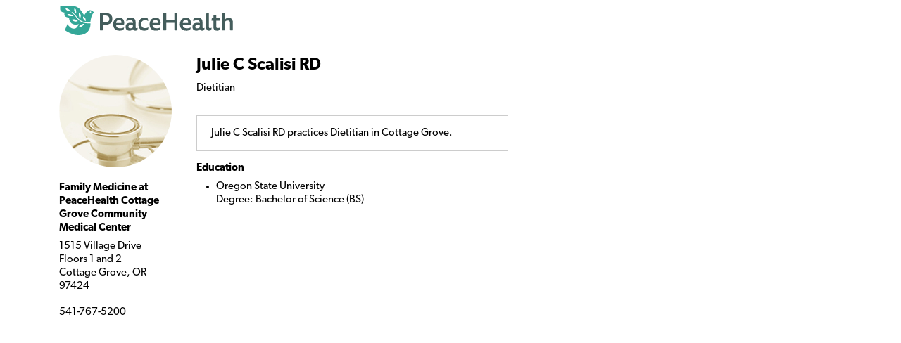

--- FILE ---
content_type: text/html; charset=UTF-8
request_url: https://www.peacehealth.org/care-providers/julie-c-scalisi-rd?print=true&care-provider=true
body_size: 7894
content:
<!DOCTYPE html>
<html lang="en" dir="ltr" prefix="og: https://ogp.me/ns#">
  <head>
    <meta charset="utf-8" />
<script>window.dataLayer = window.dataLayer || []; window.dataLayer.push({"content_type":"ph_findadoc_ct_care_provider","content_title":"Julie C Scalisi RD","content_id":"10282","location":"Cottage Grove","network":"Oregon"});</script>
<meta name="description" content="Julie C Scalisi RD practices Dietitian in Cottage Grove." />
<link rel="canonical" href="https://www.peacehealth.org/care-providers/julie-c-scalisi-rd" />
<meta property="og:site_name" content="PeaceHealth" />
<meta property="og:url" content="https://www.peacehealth.org/care-providers/julie-c-scalisi-rd" />
<meta property="og:title" content="Julie C Scalisi RD" />
<meta property="og:description" content="Julie C Scalisi RD practices Dietitian in Cottage Grove." />
<meta name="Generator" content="Drupal 11 (https://www.drupal.org)" />
<meta name="MobileOptimized" content="width" />
<meta name="HandheldFriendly" content="true" />
<meta name="viewport" content="width=device-width, initial-scale=1.0" />
<script type="application/ld+json">{
    "@context": "https://schema.org",
    "@graph": [
        {
            "@type": "Physician",
            "name": "Julie C Scalisi RD",
            "url": "https://www.peacehealth.org/care-providers/julie-c-scalisi-rd",
            "medicalSpecialty": "Dietitian"
        }
    ]
}</script>
<link rel="icon" href="/themes/custom/cascadia/images/peacehealth-icon-square.svg" type="image/svg+xml" />

    <title>Julie C Scalisi RD</title>

    <link rel="icon" href="/themes/custom/cascadia/images/peacehealth-icon-square.ico" sizes="any">
    <link rel="icon" href="/themes/custom/cascadia/images/peacehealth-icon-square.svg" type="image/svg+xml">
    <link rel="apple-touch-icon" href="/apple-touch-icon.png">
    <link rel="manifest" href="/manifest.webmanifest">
<link rel="preconnect" href="https://p.typekit.net">
<link rel="preconnect" href="https://use.typekit.net">
<style>
/**
 * @file
 * Priority styles to enhance performance for the PeaceHealth Cascadia theme.
 *
 * See @cascadia/templates/include/include--head-style.html.twig for priority styles.
 */
/**
 * @file
 * Defines the base variables for PeaceHealth's Cascadia theme.
 */
/* Colors */
/* Font sizes and weights */
/* Margins */
/* Borders */
/* Padding */
/* Line heights */
/* Transition times */
/* Icons */
/**
 * @file
 * Defines responsive breakpoints.
 *
 * Sizes here correspond to Bootstrap 5.3 breakpoints.
 * @see https://getbootstrap.com/docs/5.3/layout/breakpoints/
 */
button.ph-responsive-control {
  display: inline-block;
  background: transparent;
  border-radius: 0;
  padding: 0;
}
button.ph-responsive-control:hover {
  background: transparent;
}
button.ph-responsive-control img {
  max-height: none;
}

html {
  margin: 0;
  padding: 0;
  line-height: 1.333;
  font-family: "canada-type-gibson", sans-serif;
  font-size: 18px;
  font-weight: 400;
  background-color: #fff;
  color: hsl(26, 8%, 16%);
  -webkit-text-size-adjust: 100%; /* keep text the same size upon device rotation */
  overflow-x: hidden;
}

body {
  max-width: 2560px;
  min-height: 100vh;
  margin: 0 auto;
  padding: 0;
  font-size: 1rem;
  line-height: 1.333;
}

#peacehealth-logo {
  height: 45px;
}

#content, .mainpagecontent {
  min-height: calc(100vh - 540px);
  overflow-x: hidden;
}

/** hide Angular applications if JavaScript is disabled */
[ng\:cloak], [ng-cloak], [data-ng-cloak], [x-ng-cloak], .ng-cloak, .x-ng-cloak {
  display: none !important;
}

/**
 * @file
 * Page, header and footer styles for the PeaceHealth cascadia theme.
 */
/**
 * Header
 */
a.ph-page-logo {
  display: block;
  line-height: 60px;
}

#peacehealth-logo {
  min-height: 35px;
  height: 45px;
}
@media (max-width: 575px) {
  #peacehealth-logo {
    height: 35px;
  }
}

#ph-page-header nav a[href] {
  text-decoration: none;
}

@media (min-width: 1200px) {
  .ph-page-header ul:not(.contextual-links) {
    margin: 0;
  }
  .ph-page-header ul:not(.contextual-links) li {
    margin: 0;
  }
}
#edit-submit-ph-views-search {
  border: 1px solid hsl(186, 30%, 70%);
  border-left: 0 none;
  border-radius: 0;
  padding: 0;
  background: #fff;
}
#edit-submit-ph-views-search img {
  max-height: 49px;
}

@media (min-width: 992px) {
  #ph-responsive-header-group-primary {
    display: grid;
    grid-template-columns: 240px 60px 450px 1fr 90px 220px;
    grid-template-rows: auto;
    grid-template-areas: "left . center1 center1 center1 right1" "left . center2 center2 right2 right2";
    align-items: center;
  }
  #ph-region-logo {
    grid-area: left;
  }
  #ph-region-business-nav {
    grid-area: center1;
  }
  #ph-region-login {
    grid-area: right1;
    justify-self: end;
  }
  #ph-region-care-nav {
    grid-area: center2;
  }
  #ph-region-search {
    grid-area: right2;
    justify-self: end;
  }
  #ph-responsive-panel-menu {
    display: flex;
    justify-content: space-around;
  }
}
@media (max-width: 1199px) {
  #ph-responsive-header-group-panel {
    position: absolute;
  }
  #ph-responsive-header-group-primary {
    display: grid;
    grid-template-columns: 240px 1fr 150px;
    grid-template-rows: auto;
    grid-template-areas: "left . right";
  }
  #ph-region-logo {
    grid-area: left;
    align-self: center;
  }
  #ph-responsive-header-group-control {
    grid-area: right;
    align-self: end;
    justify-self: end;
  }
  #ph-responsive-panel-menu {
    display: flex;
    justify-content: space-around;
  }
}
@media (max-width: 991px) {
  #ph-responsive-header-group-panel {
    position: absolute;
  }
  #ph-responsive-header-group-primary {
    display: grid;
    grid-template-columns: 240px 1fr 150px;
    grid-template-rows: auto;
    grid-template-areas: "left . right";
  }
  #ph-region-logo {
    grid-area: left;
    align-self: center;
  }
  #ph-responsive-header-group-control {
    grid-area: right;
    align-self: end;
    justify-self: end;
  }
  #ph-responsive-panel-menu {
    display: flex;
    justify-content: space-around;
  }
}
@media (max-width: 767px) {
  #ph-responsive-header-group-panel {
    position: absolute;
  }
  #ph-responsive-header-group-primary {
    display: grid;
    grid-template-columns: 240px 1fr 150px;
    grid-template-rows: auto;
    grid-template-areas: "left . right";
  }
  #ph-region-logo {
    grid-area: left;
    align-self: center;
  }
  #ph-responsive-header-group-control {
    grid-area: right;
    align-self: end;
    justify-self: end;
  }
}
@media (max-width: 575px) {
  #ph-responsive-header-group-panel {
    position: absolute;
  }
  #ph-responsive-header-group-primary {
    display: grid;
    grid-template-columns: 200px 1fr 150px;
    grid-template-rows: auto;
    grid-template-areas: "left . right";
  }
  #ph-region-logo {
    grid-area: left;
    align-self: center;
  }
  #ph-responsive-header-group-control {
    grid-area: right;
    align-self: end;
    justify-self: end;
  }
  #ph-responsive-panel-menu {
    display: block;
  }
}
@media screen and (max-width: 359px) {
  #peacehealth-logo {
    min-height: 30px;
    height: 30px;
  }
  #ph-responsive-header-group-primary {
    grid-template-columns: 140px 1fr 150px;
  }
}
/**
 * Footer
 */
@media (max-width: 991px) {
  #ph-page-footer nav > ul {
    display: flex;
    flex-wrap: wrap;
    margin-bottom: 1rem;
  }
  #ph-page-footer nav > ul > li {
    width: 50%;
  }
  #ph-page-footer .row [class*=col-] {
    margin-bottom: 1rem;
  }
}

</style>
    <link rel="stylesheet" media="all" href="/sites/default/files/css/css_LGkJX-Z3whA251lhyKQ-rRHWSXodkw4c4lhY-5yftMo.css?delta=0&amp;language=en&amp;theme=cascadia&amp;include=eJxFjlEOhCAMRC-EciQz0IrdIDQtmPX264_Zv8m8yctkeAYJYobxotYvIbYnSBshv7DUnlAXH3eVVkLuxpFsKuqKD76B25Bxb3wmpsekQ3oLCkMx6OHv9t-ss-lMVfxgCnpsuzQC9RyfB7tUDn774DMmOP8AJTY_PA" />
<link rel="stylesheet" media="all" href="/sites/default/files/css/css_NGoSg7abcV2jHk7m_k4OzEbngMDtmZzfaoqlisxbwPY.css?delta=1&amp;language=en&amp;theme=cascadia&amp;include=eJxFjlEOhCAMRC-EciQz0IrdIDQtmPX264_Zv8m8yctkeAYJYobxotYvIbYnSBshv7DUnlAXH3eVVkLuxpFsKuqKD76B25Bxb3wmpsekQ3oLCkMx6OHv9t-ss-lMVfxgCnpsuzQC9RyfB7tUDn774DMmOP8AJTY_PA" />
<link rel="stylesheet" media="print" href="/sites/default/files/css/css_6bwHO8VdhASTmrD61HHWSLOrXom9NOM_uSEg03f9OVM.css?delta=2&amp;language=en&amp;theme=cascadia&amp;include=eJxFjlEOhCAMRC-EciQz0IrdIDQtmPX264_Zv8m8yctkeAYJYobxotYvIbYnSBshv7DUnlAXH3eVVkLuxpFsKuqKD76B25Bxb3wmpsekQ3oLCkMx6OHv9t-ss-lMVfxgCnpsuzQC9RyfB7tUDn774DMmOP8AJTY_PA" />

    <script type="application/json" data-drupal-selector="drupal-settings-json">{"path":{"baseUrl":"\/","pathPrefix":"","currentPath":"node\/10282","currentPathIsAdmin":false,"isFront":false,"currentLanguage":"en","currentQuery":{"care-provider":"true","print":"true"}},"pluralDelimiter":"\u0003","gtag":{"tagId":"","consentMode":false,"otherIds":[],"events":[],"additionalConfigInfo":[]},"suppressDeprecationErrors":true,"ajaxPageState":{"libraries":"eJxdjlEKwzAMQy-UNkcqTuy6Hm5iYnest19-xth-hPSEQBW8AgrkCoMWG_0pSGMaaZHqp2TtBXTxuFUaJ2ohcW90FsI5tJDeEvfOSlsAZ57yn1d4wOsXnslgAA-wwzOOy0DXL1mvZldR8YMw2bHt0hCw1zxP7qKU_PagMxdwegOrJkyX","theme":"cascadia","theme_token":null},"ajaxTrustedUrl":[],"gtm":{"tagId":null,"settings":{"data_layer":"dataLayer","include_classes":false,"allowlist_classes":"","blocklist_classes":"","include_environment":false,"environment_id":"","environment_token":""},"tagIds":["GTM-MSPGFRLR"]},"multiselect":{"widths":250},"ph_datalayer":{"content_type":"ph_findadoc_ct_care_provider","content_title":"Julie C Scalisi RD","content_id":"10282","location":"Cottage Grove","network":"Oregon"},"findadoc":{"CareProvider":{"ProviderID":3627,"Prefix":null,"FirstName":"Julie","MiddleName":"C","LastName":"Scalisi","OtherFirstName":"","Degrees":"RD","PublicEmail":null,"Biography":null,"Name":"Julie Scalisi","FullName":"Julie C Scalisi RD","Languages":["English"],"Specialties":[{"ProviderID":3627,"Type":"Primary","SpecialtyID":402,"Name":"DR","Description":"Dietetics, Registered"}],"Keywords":[{"ProviderID":3627,"KeywordID":4,"Name":"Acid Reflux"},{"ProviderID":3627,"KeywordID":46,"Name":"Celiac"},{"ProviderID":3627,"KeywordID":63,"Name":"Diabetes Complications"},{"ProviderID":3627,"KeywordID":65,"Name":"Diabetes\u00a0"},{"ProviderID":3627,"KeywordID":66,"Name":"Diabetic Foot Care\u00a0"},{"ProviderID":3627,"KeywordID":67,"Name":"Diabetic Vascular Disease\u00a0"},{"ProviderID":3627,"KeywordID":192,"Name":"Weight loss"}],"Entities":[],"Insurances":[{"ProviderID":3627,"InsuranceID":587,"InsuranceName":"Pacific Medical Centers"},{"ProviderID":3627,"InsuranceID":606,"InsuranceName":"Kaiser Permanente"},{"ProviderID":3627,"InsuranceID":642,"InsuranceName":"Health Net Federal Services"},{"ProviderID":3627,"InsuranceID":915,"InsuranceName":"First Choice Health Network"},{"ProviderID":3627,"InsuranceID":917,"InsuranceName":"First Health Network"},{"ProviderID":3627,"InsuranceID":1032,"InsuranceName":"Medicaid Oregon Health Plan"},{"ProviderID":3627,"InsuranceID":1108,"InsuranceName":"Moda Health"},{"ProviderID":3627,"InsuranceID":1135,"InsuranceName":"PacificSource Health Plans"},{"ProviderID":3627,"InsuranceID":1177,"InsuranceName":"Providence Health Plan (PPO)"},{"ProviderID":3627,"InsuranceID":1312,"InsuranceName":"Aetna"},{"ProviderID":3627,"InsuranceID":1367,"InsuranceName":"TriWest Healthcare Alliance"},{"ProviderID":3627,"InsuranceID":1389,"InsuranceName":"United Healthcare"},{"ProviderID":3627,"InsuranceID":1484,"InsuranceName":"ATRIO Health Plans"},{"ProviderID":3627,"InsuranceID":1560,"InsuranceName":"Cigna"},{"ProviderID":3627,"InsuranceID":1848,"InsuranceName":"Medicare"},{"ProviderID":3627,"InsuranceID":1850,"InsuranceName":"Medicare Railroad"},{"ProviderID":3627,"InsuranceID":1887,"InsuranceName":"Multiplan Network"},{"ProviderID":3627,"InsuranceID":1970,"InsuranceName":"Samaritan Health Plan"},{"ProviderID":3627,"InsuranceID":2213,"InsuranceName":"Care Oregon"},{"ProviderID":3627,"InsuranceID":2312,"InsuranceName":"Devoted Health"},{"ProviderID":3627,"InsuranceID":2505,"InsuranceName":"Provider Network of America"},{"ProviderID":3627,"InsuranceID":2691,"InsuranceName":"Health Net of Oregon"},{"ProviderID":3627,"InsuranceID":2792,"InsuranceName":"Regence - Oregon \u0026 Washington"},{"ProviderID":3627,"InsuranceID":2811,"InsuranceName":"Kaiser Foundation Health Plan of Washington"},{"ProviderID":3627,"InsuranceID":2813,"InsuranceName":"Umpqua Health"}],"ProviderBoards":[],"ProviderEducations":{"937aa779c4ddcd840a96b5dd0c3c4c8f":{"EducationName":"Oregon State University","Degree":"Bachelor of Science (BS)"}},"ProviderLinks":[],"OfficeExts":[{"OfficeID":2780,"GroupName":"PeaceHealth Medical Group - Eugene \u0026 Springfield","OfficeName":"PHMG - Hilyard Diabetes, Endocrinology \u0026 Metabolism","Address1":"1200 Hilyard Street, Suite 550","Address2":"","City":"Eugene","State":"OR","ZipCode":"97401","Phone":"4582056543","PhoneExtension":"","Fax":"4582056492","Longitude":-123.084,"Latitude":44.0615,"FullAddress":"1200 Hilyard Street, Suite 550\u003Cbr\/\u003EEugene, OR 97401","CityStateZip":"Eugene, OR 97401","IsPrimary":false,"OfficeTypeName":"Additional Office","DoingBusinessAs":"PeaceHealth Medical Group","SourceLocationID":4787991,"Dr_Id":"11202043"},{"OfficeID":2789,"GroupName":"PeaceHealth Medical Group - Cottage Grove","OfficeName":"PHMG - Cottage Grove Family Medicine Suite 200","Address1":"1515 Village Drive, Suite 200","Address2":"","City":"Cottage Grove","State":"OR","ZipCode":"97424","Phone":"5417675200","PhoneExtension":"","Fax":"5417675310","Longitude":-123.0624,"Latitude":43.7862,"FullAddress":"1515 Village Drive, Suite 200\u003Cbr\/\u003ECottage Grove, OR 97424","CityStateZip":"Cottage Grove, OR 97424","IsPrimary":true,"OfficeTypeName":"Primary","DoingBusinessAs":"PeaceHealth","SourceLocationID":4788000,"Dr_Id":"11202052"},{"OfficeID":1347,"GroupName":"PeaceHealth Medical Group - Florence","OfficeName":"PHMG - Florence Internal Medicine","Address1":"380 9th Street","Address2":"","City":"Florence","State":"OR","ZipCode":"97439","Phone":"5419977134","PhoneExtension":"","Fax":"5419971336","Longitude":-124.1014,"Latitude":43.9885,"FullAddress":"380 9th Street\u003Cbr\/\u003EFlorence, OR 97439","CityStateZip":"Florence, OR 97439","IsPrimary":false,"OfficeTypeName":"Additional Office","DoingBusinessAs":"PeaceHealth","SourceLocationID":4789494,"Dr_Id":"11203546"},{"OfficeID":1907,"GroupName":"PeaceHealth Medical Group - Eugene \u0026 Springfield","OfficeName":"PHMG - Santa Clara Clinic Family Medicine","Address1":"2484 River Road","Address2":"","City":"Eugene","State":"OR","ZipCode":"97404","Phone":"5412227650","PhoneExtension":"","Fax":"5412227676","Longitude":-123.134,"Latitude":44.1006,"FullAddress":"2484 River Road\u003Cbr\/\u003EEugene, OR 97404","CityStateZip":"Eugene, OR 97404","IsPrimary":false,"OfficeTypeName":"Additional Office","DoingBusinessAs":"PeaceHealth Medical Group","SourceLocationID":4787925,"Dr_Id":"11201977"},{"OfficeID":1903,"GroupName":"PeaceHealth Medical Group - Eugene \u0026 Springfield","OfficeName":"PHMG - South Eugene Family Medicine","Address1":"3299 Hilyard Street","Address2":"","City":"Eugene","State":"OR","ZipCode":"97405","Phone":"5412228620","PhoneExtension":"","Fax":"5412228652","Longitude":-123.1018,"Latitude":44.01809,"FullAddress":"3299 Hilyard Street\u003Cbr\/\u003EEugene, OR 97405","CityStateZip":"Eugene, OR 97405","IsPrimary":false,"OfficeTypeName":"Additional Office","DoingBusinessAs":"PeaceHealth Medical Group","SourceLocationID":4787921,"Dr_Id":"11201973"}],"SER":"1197","Offices":null,"MedstaffPhotoExists":false,"MarketingPhotoExists":false,"ResearchInterest":null,"EditDateTime":null,"PhotoExists":false,"PhmgFlag":false,"Emessaging":true,"NPI":"1396773032","Gender":"F","npi":"1396773032","displayName":"Julie C Scalisi RD","isAllowedToDisplayRating":false,"ratingData":null},"COMMENT_SERVICE_URL":"https:\/\/www.peacehealth.org\/ph-api\/care-providers\/comments\/1396773032","COMMENT_PAGE_SIZE":20},"user":{"uid":0,"permissionsHash":"3ed234e69d8cae2f9d6cd7dbe4978f8ec5facb45d08aa8f09711cc4b3ff19b6d"}}</script>
<script src="/sites/default/files/js/js_CmVFDcyRxN3id7c2-9DWvzhxldHtyoRSZp-HXFk2bGw.js?scope=header&amp;delta=0&amp;language=en&amp;theme=cascadia&amp;include=eJxdjEEOgCAMBD-E8iSyaUutAUqQGJ8vV71sZuawhIvAhkgYsvXht7GMBdZmUHctkiY06pq_7zjxfGMN_UjZGoOd4rrLVuQFjiEmWg"></script>
<script src="/modules/contrib/google_tag/js/gtag.js?t8tv5n"></script>
<script src="/modules/contrib/google_tag/js/gtm.js?t8tv5n"></script>
<script src="/sites/default/files/js/js_QhP33e5y3QelG-K4oIchc-V1D6KQTUhDyboCIqk-Ydw.js?scope=header&amp;delta=3&amp;language=en&amp;theme=cascadia&amp;include=eJxdjEEOgCAMBD-E8iSyaUutAUqQGJ8vV71sZuawhIvAhkgYsvXht7GMBdZmUHctkiY06pq_7zjxfGMN_UjZGoOd4rrLVuQFjiEmWg"></script>

  </head>
  <body>
        <a href="#main-content" class="visually-hidden focusable">
      Skip to main content
    </a>
    <noscript><iframe src="https://www.googletagmanager.com/ns.html?id=GTM-MSPGFRLR"
                  height="0" width="0" style="display:none;visibility:hidden"></iframe></noscript>

      <div class="dialog-off-canvas-main-canvas" data-off-canvas-main-canvas>
    
<div class="ph-page-print">
  <header class="container ph-page-header ph-util-lists-style-none">
        <a class="ph-page-logo" href="/" title="PeaceHealth Home" rel="home">
    <img id="peacehealth-logo" src="/themes/custom/cascadia/images/peacehealth-logo.svg" alt="PeaceHealth Home" />
  </a>


  </header>
  <main>
      <div id="block-mainpagecontent" class="mainpagecontent">
  
    
      <article class="ph-findadoc-ct-care-provider">

  <div class="bootstrap-wrapper ph-layout-title my-3">
  <div class="container">
      <div class="row">
        <section class="col">
          <div>
  
    
      <h1>Julie C Scalisi RD</h1>

  </div>

        </section>
      </div>
  </div>
</div>

  <div class="bootstrap-wrapper my-3">
  <div class="container">
      <div class="row">
        <section class="col-12 col-md-7 col-lg-7">
          <div class="mb-3">
  
    
      <div class="ph-app-findadoc-care-provider-profile-print">
  <div class="ph-care-provider-print-secondary">
    <div class="portrait">
    <div class="ph-evm-portrait-only">
  <div class="ph-evm-portrait-only-circle">
    <img src="/themes/custom/cascadia/images/provider-photo-placeholder.jpg" alt="portrait of Julie C Scalisi RD not available">
  </div>
</div>

    </div>
    <div class="address">
        <article class="ph-ui-item ph-color-neutral p-3 h-100" data-ph-source-entity-id="1515villagedrivesuite200officeid2789" data-ph-store-id="COTT-001">
  <div class="ph-ui-content">
    <h2 class="ph-ui-title">
      <a href="/locations/cottage-grove/family-medicine-peacehealth-cottage-grove-community-medical-center">Family Medicine at PeaceHealth Cottage Grove Community Medical Center</a>
    </h2>
    <div class="ph-comp-address">
  
            <div><address>
    1515 Village Drive<br>
      Floors 1 and 2<br>
        Cottage Grove, OR 97424
  </address>
</div>
      
  
            <div><a href="tel:+1-541-767-5200">541-767-5200</a></div>
      
    </div>
  </div>
</article>

      </div>
  </div>
  <div class="ph-care-provider-print-primary">
    <h1>Julie C Scalisi RD</h1>
    <ul class="ph-util-list-style-none">
      <li class="ph-app-findadoc-specialty">Dietitian</li>
    </ul>
    <div class="biography">
        <p>Julie C Scalisi RD practices Dietitian in Cottage Grove.</p>

    </div>
    <div class="education">
      <h2>Education</h2>
      <ul>
          <li>
          <span>Oregon State University</span>
                <br/>Degree: Bachelor of Science (BS)
            </li>
        </ul>
    </div>
  </div>
</div>

  </div>

        </section>
          <section class="col-12 col-md-5 offset-lg-1 col-lg-4">
      <div class="ph-block-locations mb-3">
  
      <h2>Where I See Patients</h2>
    
      <ul class="ph-ui-cards ph-findadoc-profile-care-units">
    <li>
    
<article class="ph-ui-card h-100 text-bar__light-blue">
      
  <div >
    <article>
  
      
  <div>
    <div class="visually-hidden">Image</div>
              <div>    <img loading="lazy" src="/sites/default/files/styles/ph_imgstyle_wide_640/public/2025-10/COTT-001.jpeg?itok=1dnfp9vO" alt="Photo of Family Medicine at PeaceHealth Cottage Grove Community Medical Center" data-ph-ui-lazy-width="640" data-ph-ui-lazy-height="328">


</div>
          </div>

  </article>

  </div>

    <div class="ph-ui-content p-3 py-2">
    <h2><a href="/locations/cottage-grove/family-medicine-peacehealth-cottage-grove-community-medical-center" class="label">Family Medicine at PeaceHealth Cottage Grove Community Medical Center</a></h2>
      <address>
          1515 Village Drive<br>
          Floors 1 and 2<br>
              Cottage Grove,  97424
        </address>
  
            <div><a href="tel:+1-541-767-5200">541-767-5200</a></div>
            </div>
</article>

    <div class="ph-findadoc-profile-print-care-unit">
      <div class="ph-font-smaller ph-color-neutral px-3 lh-sm">
        <a href="/care-providers/julie-c-scalisi-rd?print=true&amp;care_unit_nid=9174"><img class="ph-ui-icon-small ph-color-icon d-inline-block me-1" src="/themes/custom/cascadia/icons/printer.svg" alt="">Print Version</a>
      </div>
    </div>
  </li>

    <li>
    
<article class="ph-ui-card h-100 text-bar__light-blue">
      
  <div >
    <article>
  
      
  <div>
    <div class="visually-hidden">Image</div>
              <div>    <img loading="lazy" src="/sites/default/files/styles/ph_imgstyle_wide_640/public/2025-10/EUGE-034.jpeg?itok=ul1OR89s" alt="Photo of PeaceHealth Santa Clara Primary Care Clinic" data-ph-ui-lazy-width="640" data-ph-ui-lazy-height="427">


</div>
          </div>

  </article>

  </div>

    <div class="ph-ui-content p-3 py-2">
    <h2><a href="/locations/eugene/peacehealth-santa-clara-primary-care-clinic" class="label">PeaceHealth Santa Clara Primary Care Clinic</a></h2>
      <address>
          2484 River Rd<br>
              Eugene,  97404
        </address>
  
            <div><a href="tel:+1-541-222-7650">541-222-7650</a></div>
            </div>
</article>

    <div class="ph-findadoc-profile-print-care-unit">
      <div class="ph-font-smaller ph-color-neutral px-3 lh-sm">
        <a href="/care-providers/julie-c-scalisi-rd?print=true&amp;care_unit_nid=9052"><img class="ph-ui-icon-small ph-color-icon d-inline-block me-1" src="/themes/custom/cascadia/icons/printer.svg" alt="">Print Version</a>
      </div>
    </div>
  </li>

    <li>
    
<article class="ph-ui-card h-100 text-bar__light-blue">
      
  <div >
    <article>
  
      
  <div>
    <div class="visually-hidden">Image</div>
              <div>    <img loading="lazy" src="/sites/default/files/styles/ph_imgstyle_wide_640/public/2025-10/EUGE-001.jpeg?itok=TQeh9-TH" alt="Photo of Diabetes, Endocrinology, and Metabolism at PeaceHealth University District" data-ph-ui-lazy-width="640" data-ph-ui-lazy-height="427">


</div>
          </div>

  </article>

  </div>

    <div class="ph-ui-content p-3 py-2">
    <h2><a href="/locations/eugene/diabetes-endocrinology-and-metabolism-peacehealth-university-district" class="label">Diabetes, Endocrinology, and Metabolism at PeaceHealth University District</a></h2>
      <address>
          1200 Hilyard St<br>
           Suite 550<br>
              Eugene,  97401
        </address>
  
            <div><a href="tel:+1-458-205-6543">458-205-6543</a></div>
            </div>
</article>

    <div class="ph-findadoc-profile-print-care-unit">
      <div class="ph-font-smaller ph-color-neutral px-3 lh-sm">
        <a href="/care-providers/julie-c-scalisi-rd?print=true&amp;care_unit_nid=9130"><img class="ph-ui-icon-small ph-color-icon d-inline-block me-1" src="/themes/custom/cascadia/icons/printer.svg" alt="">Print Version</a>
      </div>
    </div>
  </li>

    <li>
    
<article class="ph-ui-card h-100 text-bar__light-blue">
      
  <div >
    <article>
  
      
  <div>
    <div class="visually-hidden">Image</div>
              <div>    <img loading="lazy" src="/sites/default/files/styles/ph_imgstyle_wide_640/public/2025-10/FLOR-014_b.jpeg?itok=xDd1igGq" alt="Photo of Family Medicine at PeaceHealth Peace Harbor 380 Clinic" data-ph-ui-lazy-width="640" data-ph-ui-lazy-height="462">


</div>
          </div>

  </article>

  </div>

    <div class="ph-ui-content p-3 py-2">
    <h2><a href="/locations/florence/family-medicine-peacehealth-peace-harbor-380-clinic" class="label">Family Medicine at PeaceHealth Peace Harbor 380 Clinic</a></h2>
      <address>
          380 9th St<br>
              Florence,  97439
        </address>
  
            <div><a href="tel:+1-541-997-7134">541-997-7134</a></div>
            </div>
</article>

    <div class="ph-findadoc-profile-print-care-unit">
      <div class="ph-font-smaller ph-color-neutral px-3 lh-sm">
        <a href="/care-providers/julie-c-scalisi-rd?print=true&amp;care_unit_nid=9237"><img class="ph-ui-icon-small ph-color-icon d-inline-block me-1" src="/themes/custom/cascadia/icons/printer.svg" alt="">Print Version</a>
      </div>
    </div>
  </li>

</ul>

  </div>

      </section>
      </div>
  </div>
</div>

  <div class="ph-layout-segments">
      <div>
  
    
      
            <div><section class="ph-ui-segment ph-color-darkBg ph-color-whiteFg ph-altColor-primary-b py-5">
  <div class="container">
    <div class="row">
      <div class="col">
        
            <div><div class="container">
	<div class="row">
		<div class="col-md-8">
			<div class="ph-util-align-center mb-3 mb-md-0">
				<h2>My PeaceHealth Patient Portal</h2>

				<div data-embed-button="paragraphs" data-entity-label="Paragraphs" data-paragraph-id="5e87339a-af6e-4654-a780-2bfec2e36865" data-langcode="en" data-view-mode="embed" data-entity-embed-display="entity_reference_revisions:entity_reference_revisions_entity_view" data-entity-type="embedded_paragraphs" data-entity-uuid="5e87339a-af6e-4654-a780-2bfec2e36865" data-entity-embed-display-settings="[]" class="embedded-entity">
            <div>  <div class="paragraph paragraph--type--ph-para-reusable-text paragraph--view-mode--embed">
          
            <div><div class="ph-ui-actions">
	<a class="ph-ui-ctaButton" href="https://my.peacehealth.org"><img alt class="ph-util-icon-small ph-color-icon" src="/themes/custom/cascadia/icons/person.svg"> Sign In</a> <a href="https://my.peacehealth.org/MyPeaceHealth/accesscheck.asp">New User?</a>
</div></div>
      
      </div>
</div>
      </div>

			</div>
		</div>

		<div class="col-md-4">
			<ul>
				<li>Communicate with your doctor</li>
				<li>Request prescription refills</li>
				<li>Access your test results</li>
				<li>Manage your appointments</li>
			</ul>
		</div>
	</div>
</div></div>
      
      </div>
    </div>
  </div>
</section>
</div>
      
  </div>

  </div>

</article>

  </div>


  </main>
</div>

  </div>

    
    <script src="/core/assets/vendor/jquery/jquery.min.js?v=4.0.0-rc.1"></script>
<script src="/sites/default/files/js/js_va2pOcfDwDBseZgyFXdcwt5tAoab1dNh4sMxfuk4k_Y.js?scope=footer&amp;delta=1&amp;language=en&amp;theme=cascadia&amp;include=eJxdjEEOgCAMBD-E8iSyaUutAUqQGJ8vV71sZuawhIvAhkgYsvXht7GMBdZmUHctkiY06pq_7zjxfGMN_UjZGoOd4rrLVuQFjiEmWg"></script>

  </body>
</html>


--- FILE ---
content_type: text/css
request_url: https://www.peacehealth.org/sites/default/files/css/css_NGoSg7abcV2jHk7m_k4OzEbngMDtmZzfaoqlisxbwPY.css?delta=1&language=en&theme=cascadia&include=eJxFjlEOhCAMRC-EciQz0IrdIDQtmPX264_Zv8m8yctkeAYJYobxotYvIbYnSBshv7DUnlAXH3eVVkLuxpFsKuqKD76B25Bxb3wmpsekQ3oLCkMx6OHv9t-ss-lMVfxgCnpsuzQC9RyfB7tUDn774DMmOP8AJTY_PA
body_size: 32657
content:
@import url("https://p.typekit.net/p.css?s=1&k=amz0psh&ht=tk&f=39285.39286.39287.39288.24351.24354.24355.24356.43309.43310.43311.43312.35111.35112.35113.35114.35119.35120.35115.35116.39283.39291.39292&a=114123297&app=typekit&e=css");
/* @license GPL-2.0-or-later https://www.drupal.org/licensing/faq */
*{color:#000000 !important;}.ph-layout-title,.ph-comp-location-mapLink-container,.ph-block-related-articles,.ph-block-locations,.ph-layout-segments{display:none;}a{text-decoration:none !important;}.ph-color-neutral{background:transparent !important;}.ph-app-findadoc-care-provider-profile-print *{font-size:15px;line-height:1.333;}.ph-app-findadoc-care-provider-profile-print h1{font-size:24px;}.ph-app-findadoc-care-provider-profile-print .sm-font{font-size:12px;}.ph-app-findadoc-care-provider-profile-print .xs-font{font-size:9px;}.ph-app-findadoc-care-provider-profile-print{display:grid;grid-template-areas:"secondary . primary";grid-template-columns:160px 35px 1fr;}.ph-care-provider-print-primary{grid-area:primary;}.ph-care-provider-print-secondary{grid-area:secondary;}.ph-care-provider-print-secondary .address{margin-top:20px;}.ph-care-provider-print-secondary .address .ph-ui-item{padding:0 !important;}.ph-care-provider-print-primary .address strong{display:block;}.ph-care-provider-print-primary .address strong:first-child{padding-bottom:10px;}.ph-care-provider-print-primary .address br{content:"";display:block;margin-top:5px;}.biography{padding:15px 20px;border:1px solid #ccc;}.biography p:not(:last-child){margin-bottom:1em;}.education{margin-top:1em;}
:root,[data-bs-theme=light]{--bs-blue:#0d6efd;--bs-indigo:#6610f2;--bs-purple:#6f42c1;--bs-pink:#d63384;--bs-red:#dc3545;--bs-orange:#fd7e14;--bs-yellow:#ffc107;--bs-green:#198754;--bs-teal:#20c997;--bs-cyan:#0dcaf0;--bs-black:#000;--bs-white:#fff;--bs-gray:#6c757d;--bs-gray-dark:#343a40;--bs-gray-100:#f8f9fa;--bs-gray-200:#e9ecef;--bs-gray-300:#dee2e6;--bs-gray-400:#ced4da;--bs-gray-500:#adb5bd;--bs-gray-600:#6c757d;--bs-gray-700:#495057;--bs-gray-800:#343a40;--bs-gray-900:#212529;--bs-primary:#0d6efd;--bs-secondary:#6c757d;--bs-success:#198754;--bs-info:#0dcaf0;--bs-warning:#ffc107;--bs-danger:#dc3545;--bs-light:#f8f9fa;--bs-dark:#212529;--bs-primary-rgb:13,110,253;--bs-secondary-rgb:108,117,125;--bs-success-rgb:25,135,84;--bs-info-rgb:13,202,240;--bs-warning-rgb:255,193,7;--bs-danger-rgb:220,53,69;--bs-light-rgb:248,249,250;--bs-dark-rgb:33,37,41;--bs-primary-text-emphasis:rgb(5.2,44,101.2);--bs-secondary-text-emphasis:rgb(43.2,46.8,50);--bs-success-text-emphasis:rgb(10,54,33.6);--bs-info-text-emphasis:rgb(5.2,80.8,96);--bs-warning-text-emphasis:rgb(102,77.2,2.8);--bs-danger-text-emphasis:rgb(88,21.2,27.6);--bs-light-text-emphasis:#495057;--bs-dark-text-emphasis:#495057;--bs-primary-bg-subtle:rgb(206.6,226,254.6);--bs-secondary-bg-subtle:rgb(225.6,227.4,229);--bs-success-bg-subtle:rgb(209,231,220.8);--bs-info-bg-subtle:rgb(206.6,244.4,252);--bs-warning-bg-subtle:rgb(255,242.6,205.4);--bs-danger-bg-subtle:rgb(248,214.6,217.8);--bs-light-bg-subtle:rgb(251.5,252,252.5);--bs-dark-bg-subtle:#ced4da;--bs-primary-border-subtle:rgb(158.2,197,254.2);--bs-secondary-border-subtle:rgb(196.2,199.8,203);--bs-success-border-subtle:rgb(163,207,186.6);--bs-info-border-subtle:rgb(158.2,233.8,249);--bs-warning-border-subtle:rgb(255,230.2,155.8);--bs-danger-border-subtle:rgb(241,174.2,180.6);--bs-light-border-subtle:#e9ecef;--bs-dark-border-subtle:#adb5bd;--bs-white-rgb:255,255,255;--bs-black-rgb:0,0,0;--bs-font-sans-serif:"canada-type-gibson",sans-serif;--bs-font-monospace:SFMono-Regular,Menlo,Monaco,Consolas,"Liberation Mono","Courier New",monospace;--bs-gradient:linear-gradient(180deg,rgba(255,255,255,0.15),rgba(255,255,255,0));--bs-body-font-family:var(--bs-font-sans-serif);--bs-body-font-size:1rem;--bs-body-font-weight:400;--bs-body-line-height:1.5;--bs-body-color:#212529;--bs-body-color-rgb:33,37,41;--bs-body-bg:#fff;--bs-body-bg-rgb:255,255,255;--bs-emphasis-color:#000;--bs-emphasis-color-rgb:0,0,0;--bs-secondary-color:rgba(33,37,41,0.75);--bs-secondary-color-rgb:33,37,41;--bs-secondary-bg:#e9ecef;--bs-secondary-bg-rgb:233,236,239;--bs-tertiary-color:rgba(33,37,41,0.5);--bs-tertiary-color-rgb:33,37,41;--bs-tertiary-bg:#f8f9fa;--bs-tertiary-bg-rgb:248,249,250;--bs-heading-color:inherit;--bs-link-color:hsl(186,72%,24%);--bs-link-color-rgb:17,96,105;--bs-link-decoration:underline;--bs-link-hover-color:hsl(172,53%,32%);--bs-link-hover-color-rgb:38,125,113;--bs-code-color:#d63384;--bs-highlight-color:#212529;--bs-highlight-bg:rgb(255,242.6,205.4);--bs-border-width:1px;--bs-border-style:solid;--bs-border-color:#dee2e6;--bs-border-color-translucent:rgba(0,0,0,0.175);--bs-border-radius:0.375rem;--bs-border-radius-sm:0.25rem;--bs-border-radius-lg:0.5rem;--bs-border-radius-xl:1rem;--bs-border-radius-xxl:2rem;--bs-border-radius-2xl:var(--bs-border-radius-xxl);--bs-border-radius-pill:50rem;--bs-box-shadow:0 0.5rem 1rem rgba(0,0,0,0.15);--bs-box-shadow-sm:0 0.125rem 0.25rem rgba(0,0,0,0.075);--bs-box-shadow-lg:0 1rem 3rem rgba(0,0,0,0.175);--bs-box-shadow-inset:inset 0 1px 2px rgba(0,0,0,0.075);--bs-focus-ring-width:0.25rem;--bs-focus-ring-opacity:0.25;--bs-focus-ring-color:rgba(13,110,253,0.25);--bs-form-valid-color:#198754;--bs-form-valid-border-color:#198754;--bs-form-invalid-color:#dc3545;--bs-form-invalid-border-color:#dc3545;}[data-bs-theme=dark]{color-scheme:dark;--bs-body-color:#dee2e6;--bs-body-color-rgb:222,226,230;--bs-body-bg:#212529;--bs-body-bg-rgb:33,37,41;--bs-emphasis-color:#fff;--bs-emphasis-color-rgb:255,255,255;--bs-secondary-color:rgba(222,226,230,0.75);--bs-secondary-color-rgb:222,226,230;--bs-secondary-bg:#343a40;--bs-secondary-bg-rgb:52,58,64;--bs-tertiary-color:rgba(222,226,230,0.5);--bs-tertiary-color-rgb:222,226,230;--bs-tertiary-bg:rgb(42.5,47.5,52.5);--bs-tertiary-bg-rgb:43,48,53;--bs-primary-text-emphasis:rgb(109.8,168,253.8);--bs-secondary-text-emphasis:rgb(166.8,172.2,177);--bs-success-text-emphasis:rgb(117,183,152.4);--bs-info-text-emphasis:rgb(109.8,223.2,246);--bs-warning-text-emphasis:rgb(255,217.8,106.2);--bs-danger-text-emphasis:rgb(234,133.8,143.4);--bs-light-text-emphasis:#f8f9fa;--bs-dark-text-emphasis:#dee2e6;--bs-primary-bg-subtle:rgb(2.6,22,50.6);--bs-secondary-bg-subtle:rgb(21.6,23.4,25);--bs-success-bg-subtle:rgb(5,27,16.8);--bs-info-bg-subtle:rgb(2.6,40.4,48);--bs-warning-bg-subtle:rgb(51,38.6,1.4);--bs-danger-bg-subtle:rgb(44,10.6,13.8);--bs-light-bg-subtle:#343a40;--bs-dark-bg-subtle:#1a1d20;--bs-primary-border-subtle:rgb(7.8,66,151.8);--bs-secondary-border-subtle:rgb(64.8,70.2,75);--bs-success-border-subtle:rgb(15,81,50.4);--bs-info-border-subtle:rgb(7.8,121.2,144);--bs-warning-border-subtle:rgb(153,115.8,4.2);--bs-danger-border-subtle:rgb(132,31.8,41.4);--bs-light-border-subtle:#495057;--bs-dark-border-subtle:#343a40;--bs-heading-color:inherit;--bs-link-color:rgb(109.8,168,253.8);--bs-link-hover-color:rgb(138.84,185.4,254.04);--bs-link-color-rgb:110,168,254;--bs-link-hover-color-rgb:139,185,254;--bs-code-color:rgb(230.4,132.6,181.2);--bs-highlight-color:#dee2e6;--bs-highlight-bg:rgb(102,77.2,2.8);--bs-border-color:#495057;--bs-border-color-translucent:rgba(255,255,255,0.15);--bs-form-valid-color:rgb(117,183,152.4);--bs-form-valid-border-color:rgb(117,183,152.4);--bs-form-invalid-color:rgb(234,133.8,143.4);--bs-form-invalid-border-color:rgb(234,133.8,143.4);}.alert{--bs-alert-bg:transparent;--bs-alert-padding-x:1rem;--bs-alert-padding-y:1rem;--bs-alert-margin-bottom:1rem;--bs-alert-color:inherit;--bs-alert-border-color:transparent;--bs-alert-border:var(--bs-border-width) solid var(--bs-alert-border-color);--bs-alert-border-radius:var(--bs-border-radius);--bs-alert-link-color:inherit;position:relative;padding:var(--bs-alert-padding-y) var(--bs-alert-padding-x);margin-bottom:var(--bs-alert-margin-bottom);color:var(--bs-alert-color);background-color:var(--bs-alert-bg);border:var(--bs-alert-border);border-radius:var(--bs-alert-border-radius);}.alert-heading{color:inherit;}.alert-link{font-weight:600;color:var(--bs-alert-link-color);}.alert-dismissible{padding-right:3rem;}.alert-dismissible .btn-close{position:absolute;top:0;right:0;z-index:2;padding:1.25rem 1rem;}.alert-primary{--bs-alert-color:var(--bs-primary-text-emphasis);--bs-alert-bg:var(--bs-primary-bg-subtle);--bs-alert-border-color:var(--bs-primary-border-subtle);--bs-alert-link-color:var(--bs-primary-text-emphasis);}.alert-secondary{--bs-alert-color:var(--bs-secondary-text-emphasis);--bs-alert-bg:var(--bs-secondary-bg-subtle);--bs-alert-border-color:var(--bs-secondary-border-subtle);--bs-alert-link-color:var(--bs-secondary-text-emphasis);}.alert-success{--bs-alert-color:var(--bs-success-text-emphasis);--bs-alert-bg:var(--bs-success-bg-subtle);--bs-alert-border-color:var(--bs-success-border-subtle);--bs-alert-link-color:var(--bs-success-text-emphasis);}.alert-info{--bs-alert-color:var(--bs-info-text-emphasis);--bs-alert-bg:var(--bs-info-bg-subtle);--bs-alert-border-color:var(--bs-info-border-subtle);--bs-alert-link-color:var(--bs-info-text-emphasis);}.alert-warning{--bs-alert-color:var(--bs-warning-text-emphasis);--bs-alert-bg:var(--bs-warning-bg-subtle);--bs-alert-border-color:var(--bs-warning-border-subtle);--bs-alert-link-color:var(--bs-warning-text-emphasis);}.alert-danger{--bs-alert-color:var(--bs-danger-text-emphasis);--bs-alert-bg:var(--bs-danger-bg-subtle);--bs-alert-border-color:var(--bs-danger-border-subtle);--bs-alert-link-color:var(--bs-danger-text-emphasis);}.alert-light{--bs-alert-color:var(--bs-light-text-emphasis);--bs-alert-bg:var(--bs-light-bg-subtle);--bs-alert-border-color:var(--bs-light-border-subtle);--bs-alert-link-color:var(--bs-light-text-emphasis);}.alert-dark{--bs-alert-color:var(--bs-dark-text-emphasis);--bs-alert-bg:var(--bs-dark-bg-subtle);--bs-alert-border-color:var(--bs-dark-border-subtle);--bs-alert-link-color:var(--bs-dark-text-emphasis);}.img-fluid{max-width:100%;height:auto;}.img-thumbnail{padding:0.25rem;background-color:var(--bs-body-bg);border:var(--bs-border-width) solid var(--bs-border-color);border-radius:var(--bs-border-radius);max-width:100%;height:auto;}.figure{display:inline-block;}.figure-img{margin-bottom:0.5rem;line-height:1;}.figure-caption{font-size:0.875em;color:var(--bs-secondary-color);}.container,.container-fluid,.container-xl,.container-lg,.container-md,.container-sm{--bs-gutter-x:1.5rem;--bs-gutter-y:0;width:100%;padding-right:calc(var(--bs-gutter-x) * 0.5);padding-left:calc(var(--bs-gutter-x) * 0.5);margin-right:auto;margin-left:auto;}@media (min-width:576px){.container-sm,.container{max-width:540px;}}@media (min-width:768px){.container-md,.container-sm,.container{max-width:720px;}}@media (min-width:992px){.container-lg,.container-md,.container-sm,.container{max-width:960px;}}@media (min-width:1200px){.container-xl,.container-lg,.container-md,.container-sm,.container{max-width:1140px;}}:root{--bs-breakpoint-xs:0;--bs-breakpoint-sm:576px;--bs-breakpoint-md:768px;--bs-breakpoint-lg:992px;--bs-breakpoint-xl:1200px;}.row{--bs-gutter-x:1.5rem;--bs-gutter-y:0;display:flex;flex-wrap:wrap;margin-top:calc(-1 * var(--bs-gutter-y));margin-right:calc(-0.5 * var(--bs-gutter-x));margin-left:calc(-0.5 * var(--bs-gutter-x));}.row > *{flex-shrink:0;width:100%;max-width:100%;padding-right:calc(var(--bs-gutter-x) * 0.5);padding-left:calc(var(--bs-gutter-x) * 0.5);margin-top:var(--bs-gutter-y);}.col{flex:1 0 0;}.row-cols-auto > *{flex:0 0 auto;width:auto;}.row-cols-1 > *{flex:0 0 auto;width:100%;}.row-cols-2 > *{flex:0 0 auto;width:50%;}.row-cols-3 > *{flex:0 0 auto;width:33.33333333%;}.row-cols-4 > *{flex:0 0 auto;width:25%;}.row-cols-5 > *{flex:0 0 auto;width:20%;}.row-cols-6 > *{flex:0 0 auto;width:16.66666667%;}.col-auto{flex:0 0 auto;width:auto;}.col-1{flex:0 0 auto;width:8.33333333%;}.col-2{flex:0 0 auto;width:16.66666667%;}.col-3{flex:0 0 auto;width:25%;}.col-4{flex:0 0 auto;width:33.33333333%;}.col-5{flex:0 0 auto;width:41.66666667%;}.col-6{flex:0 0 auto;width:50%;}.col-7{flex:0 0 auto;width:58.33333333%;}.col-8{flex:0 0 auto;width:66.66666667%;}.col-9{flex:0 0 auto;width:75%;}.col-10{flex:0 0 auto;width:83.33333333%;}.col-11{flex:0 0 auto;width:91.66666667%;}.col-12{flex:0 0 auto;width:100%;}.offset-1{margin-left:8.33333333%;}.offset-2{margin-left:16.66666667%;}.offset-3{margin-left:25%;}.offset-4{margin-left:33.33333333%;}.offset-5{margin-left:41.66666667%;}.offset-6{margin-left:50%;}.offset-7{margin-left:58.33333333%;}.offset-8{margin-left:66.66666667%;}.offset-9{margin-left:75%;}.offset-10{margin-left:83.33333333%;}.offset-11{margin-left:91.66666667%;}.g-0,.gx-0{--bs-gutter-x:0;}.g-0,.gy-0{--bs-gutter-y:0;}.g-1,.gx-1{--bs-gutter-x:0.25rem;}.g-1,.gy-1{--bs-gutter-y:0.25rem;}.g-2,.gx-2{--bs-gutter-x:0.5rem;}.g-2,.gy-2{--bs-gutter-y:0.5rem;}.g-3,.gx-3{--bs-gutter-x:1rem;}.g-3,.gy-3{--bs-gutter-y:1rem;}.g-4,.gx-4{--bs-gutter-x:1.5rem;}.g-4,.gy-4{--bs-gutter-y:1.5rem;}.g-5,.gx-5{--bs-gutter-x:3rem;}.g-5,.gy-5{--bs-gutter-y:3rem;}@media (min-width:576px){.col-sm{flex:1 0 0;}.row-cols-sm-auto > *{flex:0 0 auto;width:auto;}.row-cols-sm-1 > *{flex:0 0 auto;width:100%;}.row-cols-sm-2 > *{flex:0 0 auto;width:50%;}.row-cols-sm-3 > *{flex:0 0 auto;width:33.33333333%;}.row-cols-sm-4 > *{flex:0 0 auto;width:25%;}.row-cols-sm-5 > *{flex:0 0 auto;width:20%;}.row-cols-sm-6 > *{flex:0 0 auto;width:16.66666667%;}.col-sm-auto{flex:0 0 auto;width:auto;}.col-sm-1{flex:0 0 auto;width:8.33333333%;}.col-sm-2{flex:0 0 auto;width:16.66666667%;}.col-sm-3{flex:0 0 auto;width:25%;}.col-sm-4{flex:0 0 auto;width:33.33333333%;}.col-sm-5{flex:0 0 auto;width:41.66666667%;}.col-sm-6{flex:0 0 auto;width:50%;}.col-sm-7{flex:0 0 auto;width:58.33333333%;}.col-sm-8{flex:0 0 auto;width:66.66666667%;}.col-sm-9{flex:0 0 auto;width:75%;}.col-sm-10{flex:0 0 auto;width:83.33333333%;}.col-sm-11{flex:0 0 auto;width:91.66666667%;}.col-sm-12{flex:0 0 auto;width:100%;}.offset-sm-0{margin-left:0;}.offset-sm-1{margin-left:8.33333333%;}.offset-sm-2{margin-left:16.66666667%;}.offset-sm-3{margin-left:25%;}.offset-sm-4{margin-left:33.33333333%;}.offset-sm-5{margin-left:41.66666667%;}.offset-sm-6{margin-left:50%;}.offset-sm-7{margin-left:58.33333333%;}.offset-sm-8{margin-left:66.66666667%;}.offset-sm-9{margin-left:75%;}.offset-sm-10{margin-left:83.33333333%;}.offset-sm-11{margin-left:91.66666667%;}.g-sm-0,.gx-sm-0{--bs-gutter-x:0;}.g-sm-0,.gy-sm-0{--bs-gutter-y:0;}.g-sm-1,.gx-sm-1{--bs-gutter-x:0.25rem;}.g-sm-1,.gy-sm-1{--bs-gutter-y:0.25rem;}.g-sm-2,.gx-sm-2{--bs-gutter-x:0.5rem;}.g-sm-2,.gy-sm-2{--bs-gutter-y:0.5rem;}.g-sm-3,.gx-sm-3{--bs-gutter-x:1rem;}.g-sm-3,.gy-sm-3{--bs-gutter-y:1rem;}.g-sm-4,.gx-sm-4{--bs-gutter-x:1.5rem;}.g-sm-4,.gy-sm-4{--bs-gutter-y:1.5rem;}.g-sm-5,.gx-sm-5{--bs-gutter-x:3rem;}.g-sm-5,.gy-sm-5{--bs-gutter-y:3rem;}}@media (min-width:768px){.col-md{flex:1 0 0;}.row-cols-md-auto > *{flex:0 0 auto;width:auto;}.row-cols-md-1 > *{flex:0 0 auto;width:100%;}.row-cols-md-2 > *{flex:0 0 auto;width:50%;}.row-cols-md-3 > *{flex:0 0 auto;width:33.33333333%;}.row-cols-md-4 > *{flex:0 0 auto;width:25%;}.row-cols-md-5 > *{flex:0 0 auto;width:20%;}.row-cols-md-6 > *{flex:0 0 auto;width:16.66666667%;}.col-md-auto{flex:0 0 auto;width:auto;}.col-md-1{flex:0 0 auto;width:8.33333333%;}.col-md-2{flex:0 0 auto;width:16.66666667%;}.col-md-3{flex:0 0 auto;width:25%;}.col-md-4{flex:0 0 auto;width:33.33333333%;}.col-md-5{flex:0 0 auto;width:41.66666667%;}.col-md-6{flex:0 0 auto;width:50%;}.col-md-7{flex:0 0 auto;width:58.33333333%;}.col-md-8{flex:0 0 auto;width:66.66666667%;}.col-md-9{flex:0 0 auto;width:75%;}.col-md-10{flex:0 0 auto;width:83.33333333%;}.col-md-11{flex:0 0 auto;width:91.66666667%;}.col-md-12{flex:0 0 auto;width:100%;}.offset-md-0{margin-left:0;}.offset-md-1{margin-left:8.33333333%;}.offset-md-2{margin-left:16.66666667%;}.offset-md-3{margin-left:25%;}.offset-md-4{margin-left:33.33333333%;}.offset-md-5{margin-left:41.66666667%;}.offset-md-6{margin-left:50%;}.offset-md-7{margin-left:58.33333333%;}.offset-md-8{margin-left:66.66666667%;}.offset-md-9{margin-left:75%;}.offset-md-10{margin-left:83.33333333%;}.offset-md-11{margin-left:91.66666667%;}.g-md-0,.gx-md-0{--bs-gutter-x:0;}.g-md-0,.gy-md-0{--bs-gutter-y:0;}.g-md-1,.gx-md-1{--bs-gutter-x:0.25rem;}.g-md-1,.gy-md-1{--bs-gutter-y:0.25rem;}.g-md-2,.gx-md-2{--bs-gutter-x:0.5rem;}.g-md-2,.gy-md-2{--bs-gutter-y:0.5rem;}.g-md-3,.gx-md-3{--bs-gutter-x:1rem;}.g-md-3,.gy-md-3{--bs-gutter-y:1rem;}.g-md-4,.gx-md-4{--bs-gutter-x:1.5rem;}.g-md-4,.gy-md-4{--bs-gutter-y:1.5rem;}.g-md-5,.gx-md-5{--bs-gutter-x:3rem;}.g-md-5,.gy-md-5{--bs-gutter-y:3rem;}}@media (min-width:992px){.col-lg{flex:1 0 0;}.row-cols-lg-auto > *{flex:0 0 auto;width:auto;}.row-cols-lg-1 > *{flex:0 0 auto;width:100%;}.row-cols-lg-2 > *{flex:0 0 auto;width:50%;}.row-cols-lg-3 > *{flex:0 0 auto;width:33.33333333%;}.row-cols-lg-4 > *{flex:0 0 auto;width:25%;}.row-cols-lg-5 > *{flex:0 0 auto;width:20%;}.row-cols-lg-6 > *{flex:0 0 auto;width:16.66666667%;}.col-lg-auto{flex:0 0 auto;width:auto;}.col-lg-1{flex:0 0 auto;width:8.33333333%;}.col-lg-2{flex:0 0 auto;width:16.66666667%;}.col-lg-3{flex:0 0 auto;width:25%;}.col-lg-4{flex:0 0 auto;width:33.33333333%;}.col-lg-5{flex:0 0 auto;width:41.66666667%;}.col-lg-6{flex:0 0 auto;width:50%;}.col-lg-7{flex:0 0 auto;width:58.33333333%;}.col-lg-8{flex:0 0 auto;width:66.66666667%;}.col-lg-9{flex:0 0 auto;width:75%;}.col-lg-10{flex:0 0 auto;width:83.33333333%;}.col-lg-11{flex:0 0 auto;width:91.66666667%;}.col-lg-12{flex:0 0 auto;width:100%;}.offset-lg-0{margin-left:0;}.offset-lg-1{margin-left:8.33333333%;}.offset-lg-2{margin-left:16.66666667%;}.offset-lg-3{margin-left:25%;}.offset-lg-4{margin-left:33.33333333%;}.offset-lg-5{margin-left:41.66666667%;}.offset-lg-6{margin-left:50%;}.offset-lg-7{margin-left:58.33333333%;}.offset-lg-8{margin-left:66.66666667%;}.offset-lg-9{margin-left:75%;}.offset-lg-10{margin-left:83.33333333%;}.offset-lg-11{margin-left:91.66666667%;}.g-lg-0,.gx-lg-0{--bs-gutter-x:0;}.g-lg-0,.gy-lg-0{--bs-gutter-y:0;}.g-lg-1,.gx-lg-1{--bs-gutter-x:0.25rem;}.g-lg-1,.gy-lg-1{--bs-gutter-y:0.25rem;}.g-lg-2,.gx-lg-2{--bs-gutter-x:0.5rem;}.g-lg-2,.gy-lg-2{--bs-gutter-y:0.5rem;}.g-lg-3,.gx-lg-3{--bs-gutter-x:1rem;}.g-lg-3,.gy-lg-3{--bs-gutter-y:1rem;}.g-lg-4,.gx-lg-4{--bs-gutter-x:1.5rem;}.g-lg-4,.gy-lg-4{--bs-gutter-y:1.5rem;}.g-lg-5,.gx-lg-5{--bs-gutter-x:3rem;}.g-lg-5,.gy-lg-5{--bs-gutter-y:3rem;}}@media (min-width:1200px){.col-xl{flex:1 0 0;}.row-cols-xl-auto > *{flex:0 0 auto;width:auto;}.row-cols-xl-1 > *{flex:0 0 auto;width:100%;}.row-cols-xl-2 > *{flex:0 0 auto;width:50%;}.row-cols-xl-3 > *{flex:0 0 auto;width:33.33333333%;}.row-cols-xl-4 > *{flex:0 0 auto;width:25%;}.row-cols-xl-5 > *{flex:0 0 auto;width:20%;}.row-cols-xl-6 > *{flex:0 0 auto;width:16.66666667%;}.col-xl-auto{flex:0 0 auto;width:auto;}.col-xl-1{flex:0 0 auto;width:8.33333333%;}.col-xl-2{flex:0 0 auto;width:16.66666667%;}.col-xl-3{flex:0 0 auto;width:25%;}.col-xl-4{flex:0 0 auto;width:33.33333333%;}.col-xl-5{flex:0 0 auto;width:41.66666667%;}.col-xl-6{flex:0 0 auto;width:50%;}.col-xl-7{flex:0 0 auto;width:58.33333333%;}.col-xl-8{flex:0 0 auto;width:66.66666667%;}.col-xl-9{flex:0 0 auto;width:75%;}.col-xl-10{flex:0 0 auto;width:83.33333333%;}.col-xl-11{flex:0 0 auto;width:91.66666667%;}.col-xl-12{flex:0 0 auto;width:100%;}.offset-xl-0{margin-left:0;}.offset-xl-1{margin-left:8.33333333%;}.offset-xl-2{margin-left:16.66666667%;}.offset-xl-3{margin-left:25%;}.offset-xl-4{margin-left:33.33333333%;}.offset-xl-5{margin-left:41.66666667%;}.offset-xl-6{margin-left:50%;}.offset-xl-7{margin-left:58.33333333%;}.offset-xl-8{margin-left:66.66666667%;}.offset-xl-9{margin-left:75%;}.offset-xl-10{margin-left:83.33333333%;}.offset-xl-11{margin-left:91.66666667%;}.g-xl-0,.gx-xl-0{--bs-gutter-x:0;}.g-xl-0,.gy-xl-0{--bs-gutter-y:0;}.g-xl-1,.gx-xl-1{--bs-gutter-x:0.25rem;}.g-xl-1,.gy-xl-1{--bs-gutter-y:0.25rem;}.g-xl-2,.gx-xl-2{--bs-gutter-x:0.5rem;}.g-xl-2,.gy-xl-2{--bs-gutter-y:0.5rem;}.g-xl-3,.gx-xl-3{--bs-gutter-x:1rem;}.g-xl-3,.gy-xl-3{--bs-gutter-y:1rem;}.g-xl-4,.gx-xl-4{--bs-gutter-x:1.5rem;}.g-xl-4,.gy-xl-4{--bs-gutter-y:1.5rem;}.g-xl-5,.gx-xl-5{--bs-gutter-x:3rem;}.g-xl-5,.gy-xl-5{--bs-gutter-y:3rem;}}.list-group{--bs-list-group-color:var(--bs-body-color);--bs-list-group-bg:var(--bs-body-bg);--bs-list-group-border-color:var(--bs-border-color);--bs-list-group-border-width:var(--bs-border-width);--bs-list-group-border-radius:var(--bs-border-radius);--bs-list-group-item-padding-x:1rem;--bs-list-group-item-padding-y:0.5rem;--bs-list-group-action-color:var(--bs-secondary-color);--bs-list-group-action-hover-color:var(--bs-emphasis-color);--bs-list-group-action-hover-bg:var(--bs-tertiary-bg);--bs-list-group-action-active-color:var(--bs-body-color);--bs-list-group-action-active-bg:var(--bs-secondary-bg);--bs-list-group-disabled-color:var(--bs-secondary-color);--bs-list-group-disabled-bg:var(--bs-body-bg);--bs-list-group-active-color:#fff;--bs-list-group-active-bg:#0d6efd;--bs-list-group-active-border-color:#0d6efd;display:flex;flex-direction:column;padding-left:0;margin-bottom:0;border-radius:var(--bs-list-group-border-radius);}.list-group-numbered{list-style-type:none;counter-reset:section;}.list-group-numbered > .list-group-item::before{content:counters(section,".") ". ";counter-increment:section;}.list-group-item{position:relative;display:block;padding:var(--bs-list-group-item-padding-y) var(--bs-list-group-item-padding-x);color:var(--bs-list-group-color);text-decoration:none;background-color:var(--bs-list-group-bg);border:var(--bs-list-group-border-width) solid var(--bs-list-group-border-color);}.list-group-item:first-child{border-top-left-radius:inherit;border-top-right-radius:inherit;}.list-group-item:last-child{border-bottom-right-radius:inherit;border-bottom-left-radius:inherit;}.list-group-item.disabled,.list-group-item:disabled{color:var(--bs-list-group-disabled-color);pointer-events:none;background-color:var(--bs-list-group-disabled-bg);}.list-group-item.active{z-index:2;color:var(--bs-list-group-active-color);background-color:var(--bs-list-group-active-bg);border-color:var(--bs-list-group-active-border-color);}.list-group-item + .list-group-item{border-top-width:0;}.list-group-item + .list-group-item.active{margin-top:calc(-1 * var(--bs-list-group-border-width));border-top-width:var(--bs-list-group-border-width);}.list-group-item-action{width:100%;color:var(--bs-list-group-action-color);text-align:inherit;}.list-group-item-action:not(.active):hover,.list-group-item-action:not(.active):focus{z-index:1;color:var(--bs-list-group-action-hover-color);text-decoration:none;background-color:var(--bs-list-group-action-hover-bg);}.list-group-item-action:not(.active):active{color:var(--bs-list-group-action-active-color);background-color:var(--bs-list-group-action-active-bg);}.list-group-horizontal{flex-direction:row;}.list-group-horizontal > .list-group-item:first-child:not(:last-child){border-bottom-left-radius:var(--bs-list-group-border-radius);border-top-right-radius:0;}.list-group-horizontal > .list-group-item:last-child:not(:first-child){border-top-right-radius:var(--bs-list-group-border-radius);border-bottom-left-radius:0;}.list-group-horizontal > .list-group-item.active{margin-top:0;}.list-group-horizontal > .list-group-item + .list-group-item{border-top-width:var(--bs-list-group-border-width);border-left-width:0;}.list-group-horizontal > .list-group-item + .list-group-item.active{margin-left:calc(-1 * var(--bs-list-group-border-width));border-left-width:var(--bs-list-group-border-width);}@media (min-width:576px){.list-group-horizontal-sm{flex-direction:row;}.list-group-horizontal-sm > .list-group-item:first-child:not(:last-child){border-bottom-left-radius:var(--bs-list-group-border-radius);border-top-right-radius:0;}.list-group-horizontal-sm > .list-group-item:last-child:not(:first-child){border-top-right-radius:var(--bs-list-group-border-radius);border-bottom-left-radius:0;}.list-group-horizontal-sm > .list-group-item.active{margin-top:0;}.list-group-horizontal-sm > .list-group-item + .list-group-item{border-top-width:var(--bs-list-group-border-width);border-left-width:0;}.list-group-horizontal-sm > .list-group-item + .list-group-item.active{margin-left:calc(-1 * var(--bs-list-group-border-width));border-left-width:var(--bs-list-group-border-width);}}@media (min-width:768px){.list-group-horizontal-md{flex-direction:row;}.list-group-horizontal-md > .list-group-item:first-child:not(:last-child){border-bottom-left-radius:var(--bs-list-group-border-radius);border-top-right-radius:0;}.list-group-horizontal-md > .list-group-item:last-child:not(:first-child){border-top-right-radius:var(--bs-list-group-border-radius);border-bottom-left-radius:0;}.list-group-horizontal-md > .list-group-item.active{margin-top:0;}.list-group-horizontal-md > .list-group-item + .list-group-item{border-top-width:var(--bs-list-group-border-width);border-left-width:0;}.list-group-horizontal-md > .list-group-item + .list-group-item.active{margin-left:calc(-1 * var(--bs-list-group-border-width));border-left-width:var(--bs-list-group-border-width);}}@media (min-width:992px){.list-group-horizontal-lg{flex-direction:row;}.list-group-horizontal-lg > .list-group-item:first-child:not(:last-child){border-bottom-left-radius:var(--bs-list-group-border-radius);border-top-right-radius:0;}.list-group-horizontal-lg > .list-group-item:last-child:not(:first-child){border-top-right-radius:var(--bs-list-group-border-radius);border-bottom-left-radius:0;}.list-group-horizontal-lg > .list-group-item.active{margin-top:0;}.list-group-horizontal-lg > .list-group-item + .list-group-item{border-top-width:var(--bs-list-group-border-width);border-left-width:0;}.list-group-horizontal-lg > .list-group-item + .list-group-item.active{margin-left:calc(-1 * var(--bs-list-group-border-width));border-left-width:var(--bs-list-group-border-width);}}@media (min-width:1200px){.list-group-horizontal-xl{flex-direction:row;}.list-group-horizontal-xl > .list-group-item:first-child:not(:last-child){border-bottom-left-radius:var(--bs-list-group-border-radius);border-top-right-radius:0;}.list-group-horizontal-xl > .list-group-item:last-child:not(:first-child){border-top-right-radius:var(--bs-list-group-border-radius);border-bottom-left-radius:0;}.list-group-horizontal-xl > .list-group-item.active{margin-top:0;}.list-group-horizontal-xl > .list-group-item + .list-group-item{border-top-width:var(--bs-list-group-border-width);border-left-width:0;}.list-group-horizontal-xl > .list-group-item + .list-group-item.active{margin-left:calc(-1 * var(--bs-list-group-border-width));border-left-width:var(--bs-list-group-border-width);}}.list-group-flush{border-radius:0;}.list-group-flush > .list-group-item{border-width:0 0 var(--bs-list-group-border-width);}.list-group-flush > .list-group-item:last-child{border-bottom-width:0;}.list-group-item-primary{--bs-list-group-color:var(--bs-primary-text-emphasis);--bs-list-group-bg:var(--bs-primary-bg-subtle);--bs-list-group-border-color:var(--bs-primary-border-subtle);--bs-list-group-action-hover-color:var(--bs-emphasis-color);--bs-list-group-action-hover-bg:var(--bs-primary-border-subtle);--bs-list-group-action-active-color:var(--bs-emphasis-color);--bs-list-group-action-active-bg:var(--bs-primary-border-subtle);--bs-list-group-active-color:var(--bs-primary-bg-subtle);--bs-list-group-active-bg:var(--bs-primary-text-emphasis);--bs-list-group-active-border-color:var(--bs-primary-text-emphasis);}.list-group-item-secondary{--bs-list-group-color:var(--bs-secondary-text-emphasis);--bs-list-group-bg:var(--bs-secondary-bg-subtle);--bs-list-group-border-color:var(--bs-secondary-border-subtle);--bs-list-group-action-hover-color:var(--bs-emphasis-color);--bs-list-group-action-hover-bg:var(--bs-secondary-border-subtle);--bs-list-group-action-active-color:var(--bs-emphasis-color);--bs-list-group-action-active-bg:var(--bs-secondary-border-subtle);--bs-list-group-active-color:var(--bs-secondary-bg-subtle);--bs-list-group-active-bg:var(--bs-secondary-text-emphasis);--bs-list-group-active-border-color:var(--bs-secondary-text-emphasis);}.list-group-item-success{--bs-list-group-color:var(--bs-success-text-emphasis);--bs-list-group-bg:var(--bs-success-bg-subtle);--bs-list-group-border-color:var(--bs-success-border-subtle);--bs-list-group-action-hover-color:var(--bs-emphasis-color);--bs-list-group-action-hover-bg:var(--bs-success-border-subtle);--bs-list-group-action-active-color:var(--bs-emphasis-color);--bs-list-group-action-active-bg:var(--bs-success-border-subtle);--bs-list-group-active-color:var(--bs-success-bg-subtle);--bs-list-group-active-bg:var(--bs-success-text-emphasis);--bs-list-group-active-border-color:var(--bs-success-text-emphasis);}.list-group-item-info{--bs-list-group-color:var(--bs-info-text-emphasis);--bs-list-group-bg:var(--bs-info-bg-subtle);--bs-list-group-border-color:var(--bs-info-border-subtle);--bs-list-group-action-hover-color:var(--bs-emphasis-color);--bs-list-group-action-hover-bg:var(--bs-info-border-subtle);--bs-list-group-action-active-color:var(--bs-emphasis-color);--bs-list-group-action-active-bg:var(--bs-info-border-subtle);--bs-list-group-active-color:var(--bs-info-bg-subtle);--bs-list-group-active-bg:var(--bs-info-text-emphasis);--bs-list-group-active-border-color:var(--bs-info-text-emphasis);}.list-group-item-warning{--bs-list-group-color:var(--bs-warning-text-emphasis);--bs-list-group-bg:var(--bs-warning-bg-subtle);--bs-list-group-border-color:var(--bs-warning-border-subtle);--bs-list-group-action-hover-color:var(--bs-emphasis-color);--bs-list-group-action-hover-bg:var(--bs-warning-border-subtle);--bs-list-group-action-active-color:var(--bs-emphasis-color);--bs-list-group-action-active-bg:var(--bs-warning-border-subtle);--bs-list-group-active-color:var(--bs-warning-bg-subtle);--bs-list-group-active-bg:var(--bs-warning-text-emphasis);--bs-list-group-active-border-color:var(--bs-warning-text-emphasis);}.list-group-item-danger{--bs-list-group-color:var(--bs-danger-text-emphasis);--bs-list-group-bg:var(--bs-danger-bg-subtle);--bs-list-group-border-color:var(--bs-danger-border-subtle);--bs-list-group-action-hover-color:var(--bs-emphasis-color);--bs-list-group-action-hover-bg:var(--bs-danger-border-subtle);--bs-list-group-action-active-color:var(--bs-emphasis-color);--bs-list-group-action-active-bg:var(--bs-danger-border-subtle);--bs-list-group-active-color:var(--bs-danger-bg-subtle);--bs-list-group-active-bg:var(--bs-danger-text-emphasis);--bs-list-group-active-border-color:var(--bs-danger-text-emphasis);}.list-group-item-light{--bs-list-group-color:var(--bs-light-text-emphasis);--bs-list-group-bg:var(--bs-light-bg-subtle);--bs-list-group-border-color:var(--bs-light-border-subtle);--bs-list-group-action-hover-color:var(--bs-emphasis-color);--bs-list-group-action-hover-bg:var(--bs-light-border-subtle);--bs-list-group-action-active-color:var(--bs-emphasis-color);--bs-list-group-action-active-bg:var(--bs-light-border-subtle);--bs-list-group-active-color:var(--bs-light-bg-subtle);--bs-list-group-active-bg:var(--bs-light-text-emphasis);--bs-list-group-active-border-color:var(--bs-light-text-emphasis);}.list-group-item-dark{--bs-list-group-color:var(--bs-dark-text-emphasis);--bs-list-group-bg:var(--bs-dark-bg-subtle);--bs-list-group-border-color:var(--bs-dark-border-subtle);--bs-list-group-action-hover-color:var(--bs-emphasis-color);--bs-list-group-action-hover-bg:var(--bs-dark-border-subtle);--bs-list-group-action-active-color:var(--bs-emphasis-color);--bs-list-group-action-active-bg:var(--bs-dark-border-subtle);--bs-list-group-active-color:var(--bs-dark-bg-subtle);--bs-list-group-active-bg:var(--bs-dark-text-emphasis);--bs-list-group-active-border-color:var(--bs-dark-text-emphasis);}.form-label{margin-bottom:0.5rem;}.col-form-label{padding-top:calc(0.375rem + var(--bs-border-width));padding-bottom:calc(0.375rem + var(--bs-border-width));margin-bottom:0;font-size:inherit;line-height:1.5;}.col-form-label-lg{padding-top:calc(0.5rem + var(--bs-border-width));padding-bottom:calc(0.5rem + var(--bs-border-width));font-size:1.25rem;}.col-form-label-sm{padding-top:calc(0.25rem + var(--bs-border-width));padding-bottom:calc(0.25rem + var(--bs-border-width));font-size:0.875rem;}.form-text{margin-top:0.25rem;font-size:0.875em;color:var(--bs-secondary-color);}.form-control{display:block;width:100%;padding:0.375rem 0.75rem;font-size:1rem;font-weight:400;line-height:1.5;color:var(--bs-body-color);appearance:none;background-color:var(--bs-body-bg);background-clip:padding-box;border:var(--bs-border-width) solid var(--bs-border-color);border-radius:var(--bs-border-radius);transition:border-color 0.15s ease-in-out,box-shadow 0.15s ease-in-out;}@media (prefers-reduced-motion:reduce){.form-control{transition:none;}}.form-control[type=file]{overflow:hidden;}.form-control[type=file]:not(:disabled):not([readonly]){cursor:pointer;}.form-control:focus{color:var(--bs-body-color);background-color:var(--bs-body-bg);border-color:rgb(134,182.5,254);outline:0;box-shadow:0 0 0 0.25rem rgba(13,110,253,0.25);}.form-control::-webkit-date-and-time-value{min-width:85px;height:1.5em;margin:0;}.form-control::-webkit-datetime-edit{display:block;padding:0;}.form-control::placeholder{color:var(--bs-secondary-color);opacity:1;}.form-control:disabled{background-color:var(--bs-secondary-bg);opacity:1;}.form-control::file-selector-button{padding:0.375rem 0.75rem;margin:-0.375rem -0.75rem;margin-inline-end:0.75rem;color:var(--bs-body-color);background-color:var(--bs-tertiary-bg);pointer-events:none;border-color:inherit;border-style:solid;border-width:0;border-inline-end-width:var(--bs-border-width);border-radius:0;transition:color 0.15s ease-in-out,background-color 0.15s ease-in-out,border-color 0.15s ease-in-out,box-shadow 0.15s ease-in-out;}@media (prefers-reduced-motion:reduce){.form-control::file-selector-button{transition:none;}}.form-control:hover:not(:disabled):not([readonly])::file-selector-button{background-color:var(--bs-secondary-bg);}.form-control-plaintext{display:block;width:100%;padding:0.375rem 0;margin-bottom:0;line-height:1.5;color:var(--bs-body-color);background-color:transparent;border:solid transparent;border-width:var(--bs-border-width) 0;}.form-control-plaintext:focus{outline:0;}.form-control-plaintext.form-control-sm,.form-control-plaintext.form-control-lg{padding-right:0;padding-left:0;}.form-control-sm{min-height:calc(1.5em + 0.5rem + calc(var(--bs-border-width) * 2));padding:0.25rem 0.5rem;font-size:0.875rem;border-radius:var(--bs-border-radius-sm);}.form-control-sm::file-selector-button{padding:0.25rem 0.5rem;margin:-0.25rem -0.5rem;margin-inline-end:0.5rem;}.form-control-lg{min-height:calc(1.5em + 1rem + calc(var(--bs-border-width) * 2));padding:0.5rem 1rem;font-size:1.25rem;border-radius:var(--bs-border-radius-lg);}.form-control-lg::file-selector-button{padding:0.5rem 1rem;margin:-0.5rem -1rem;margin-inline-end:1rem;}textarea.form-control{min-height:calc(1.5em + 0.75rem + calc(var(--bs-border-width) * 2));}textarea.form-control-sm{min-height:calc(1.5em + 0.5rem + calc(var(--bs-border-width) * 2));}textarea.form-control-lg{min-height:calc(1.5em + 1rem + calc(var(--bs-border-width) * 2));}.form-control-color{width:3rem;height:calc(1.5em + 0.75rem + calc(var(--bs-border-width) * 2));padding:0.375rem;}.form-control-color:not(:disabled):not([readonly]){cursor:pointer;}.form-control-color::-moz-color-swatch{border:0 !important;border-radius:var(--bs-border-radius);}.form-control-color::-webkit-color-swatch{border:0 !important;border-radius:var(--bs-border-radius);}.form-control-color.form-control-sm{height:calc(1.5em + 0.5rem + calc(var(--bs-border-width) * 2));}.form-control-color.form-control-lg{height:calc(1.5em + 1rem + calc(var(--bs-border-width) * 2));}.form-select{--bs-form-select-bg-img:url("data:image/svg+xml,%3csvg xmlns='http://www.w3.org/2000/svg' viewBox='0 0 16 16'%3e%3cpath fill='none' stroke='%23343a40' stroke-linecap='round' stroke-linejoin='round' stroke-width='2' d='m2 5 6 6 6-6'/%3e%3c/svg%3e");display:block;width:100%;padding:0.375rem 2.25rem 0.375rem 0.75rem;font-size:1rem;font-weight:400;line-height:1.5;color:var(--bs-body-color);appearance:none;background-color:var(--bs-body-bg);background-image:var(--bs-form-select-bg-img),var(--bs-form-select-bg-icon,none);background-repeat:no-repeat;background-position:right 0.75rem center;background-size:16px 12px;border:var(--bs-border-width) solid var(--bs-border-color);border-radius:var(--bs-border-radius);transition:border-color 0.15s ease-in-out,box-shadow 0.15s ease-in-out;}@media (prefers-reduced-motion:reduce){.form-select{transition:none;}}.form-select:focus{border-color:rgb(134,182.5,254);outline:0;box-shadow:0 0 0 0.25rem rgba(13,110,253,0.25);}.form-select[multiple],.form-select[size]:not([size="1"]){padding-right:0.75rem;background-image:none;}.form-select:disabled{background-color:var(--bs-secondary-bg);}.form-select:-moz-focusring{color:transparent;text-shadow:0 0 0 var(--bs-body-color);}.form-select-sm{padding-top:0.25rem;padding-bottom:0.25rem;padding-left:0.5rem;font-size:0.875rem;border-radius:var(--bs-border-radius-sm);}.form-select-lg{padding-top:0.5rem;padding-bottom:0.5rem;padding-left:1rem;font-size:1.25rem;border-radius:var(--bs-border-radius-lg);}[data-bs-theme=dark] .form-select{--bs-form-select-bg-img:url("data:image/svg+xml,%3csvg xmlns='http://www.w3.org/2000/svg' viewBox='0 0 16 16'%3e%3cpath fill='none' stroke='%23dee2e6' stroke-linecap='round' stroke-linejoin='round' stroke-width='2' d='m2 5 6 6 6-6'/%3e%3c/svg%3e");}.form-check{display:block;min-height:1.5rem;padding-left:1.5em;margin-bottom:0.125rem;}.form-check .form-check-input{float:left;margin-left:-1.5em;}.form-check-reverse{padding-right:1.5em;padding-left:0;text-align:right;}.form-check-reverse .form-check-input{float:right;margin-right:-1.5em;margin-left:0;}.form-check-input{--bs-form-check-bg:var(--bs-body-bg);flex-shrink:0;width:1em;height:1em;margin-top:0.25em;vertical-align:top;appearance:none;background-color:var(--bs-form-check-bg);background-image:var(--bs-form-check-bg-image);background-repeat:no-repeat;background-position:center;background-size:contain;border:var(--bs-border-width) solid var(--bs-border-color);print-color-adjust:exact;}.form-check-input[type=checkbox]{border-radius:0.25em;}.form-check-input[type=radio]{border-radius:50%;}.form-check-input:active{filter:brightness(90%);}.form-check-input:focus{border-color:rgb(134,182.5,254);outline:0;box-shadow:0 0 0 0.25rem rgba(13,110,253,0.25);}.form-check-input:checked{background-color:#0d6efd;border-color:#0d6efd;}.form-check-input:checked[type=checkbox]{--bs-form-check-bg-image:url("data:image/svg+xml,%3csvg xmlns='http://www.w3.org/2000/svg' viewBox='0 0 20 20'%3e%3cpath fill='none' stroke='%23fff' stroke-linecap='round' stroke-linejoin='round' stroke-width='3' d='m6 10 3 3 6-6'/%3e%3c/svg%3e");}.form-check-input:checked[type=radio]{--bs-form-check-bg-image:url("data:image/svg+xml,%3csvg xmlns='http://www.w3.org/2000/svg' viewBox='-4 -4 8 8'%3e%3ccircle r='2' fill='%23fff'/%3e%3c/svg%3e");}.form-check-input[type=checkbox]:indeterminate{background-color:#0d6efd;border-color:#0d6efd;--bs-form-check-bg-image:url("data:image/svg+xml,%3csvg xmlns='http://www.w3.org/2000/svg' viewBox='0 0 20 20'%3e%3cpath fill='none' stroke='%23fff' stroke-linecap='round' stroke-linejoin='round' stroke-width='3' d='M6 10h8'/%3e%3c/svg%3e");}.form-check-input:disabled{pointer-events:none;filter:none;opacity:0.5;}.form-check-input[disabled] ~ .form-check-label,.form-check-input:disabled ~ .form-check-label{cursor:default;opacity:0.5;}.form-switch{padding-left:2.5em;}.form-switch .form-check-input{--bs-form-switch-bg:url("data:image/svg+xml,%3csvg xmlns='http://www.w3.org/2000/svg' viewBox='-4 -4 8 8'%3e%3ccircle r='3' fill='rgba%280, 0, 0, 0.25%29'/%3e%3c/svg%3e");width:2em;margin-left:-2.5em;background-image:var(--bs-form-switch-bg);background-position:left center;border-radius:2em;transition:background-position 0.15s ease-in-out;}@media (prefers-reduced-motion:reduce){.form-switch .form-check-input{transition:none;}}.form-switch .form-check-input:focus{--bs-form-switch-bg:url("data:image/svg+xml,%3csvg xmlns='http://www.w3.org/2000/svg' viewBox='-4 -4 8 8'%3e%3ccircle r='3' fill='rgb%28134, 182.5, 254%29'/%3e%3c/svg%3e");}.form-switch .form-check-input:checked{background-position:right center;--bs-form-switch-bg:url("data:image/svg+xml,%3csvg xmlns='http://www.w3.org/2000/svg' viewBox='-4 -4 8 8'%3e%3ccircle r='3' fill='%23fff'/%3e%3c/svg%3e");}.form-switch.form-check-reverse{padding-right:2.5em;padding-left:0;}.form-switch.form-check-reverse .form-check-input{margin-right:-2.5em;margin-left:0;}.form-check-inline{display:inline-block;margin-right:1rem;}.btn-check{position:absolute;clip:rect(0,0,0,0);pointer-events:none;}.btn-check[disabled] + .btn,.btn-check:disabled + .btn{pointer-events:none;filter:none;opacity:0.65;}[data-bs-theme=dark] .form-switch .form-check-input:not(:checked):not(:focus){--bs-form-switch-bg:url("data:image/svg+xml,%3csvg xmlns='http://www.w3.org/2000/svg' viewBox='-4 -4 8 8'%3e%3ccircle r='3' fill='rgba%28255, 255, 255, 0.25%29'/%3e%3c/svg%3e");}.form-range{width:100%;height:1.5rem;padding:0;appearance:none;background-color:transparent;}.form-range:focus{outline:0;}.form-range:focus::-webkit-slider-thumb{box-shadow:0 0 0 1px #fff,0 0 0 0.25rem rgba(13,110,253,0.25);}.form-range:focus::-moz-range-thumb{box-shadow:0 0 0 1px #fff,0 0 0 0.25rem rgba(13,110,253,0.25);}.form-range::-moz-focus-outer{border:0;}.form-range::-webkit-slider-thumb{width:1rem;height:1rem;margin-top:-0.25rem;appearance:none;background-color:#0d6efd;border:0;border-radius:1rem;transition:background-color 0.15s ease-in-out,border-color 0.15s ease-in-out,box-shadow 0.15s ease-in-out;}@media (prefers-reduced-motion:reduce){.form-range::-webkit-slider-thumb{transition:none;}}.form-range::-webkit-slider-thumb:active{background-color:rgb(182.4,211.5,254.4);}.form-range::-webkit-slider-runnable-track{width:100%;height:0.5rem;color:transparent;cursor:pointer;background-color:var(--bs-secondary-bg);border-color:transparent;border-radius:1rem;}.form-range::-moz-range-thumb{width:1rem;height:1rem;appearance:none;background-color:#0d6efd;border:0;border-radius:1rem;transition:background-color 0.15s ease-in-out,border-color 0.15s ease-in-out,box-shadow 0.15s ease-in-out;}@media (prefers-reduced-motion:reduce){.form-range::-moz-range-thumb{transition:none;}}.form-range::-moz-range-thumb:active{background-color:rgb(182.4,211.5,254.4);}.form-range::-moz-range-track{width:100%;height:0.5rem;color:transparent;cursor:pointer;background-color:var(--bs-secondary-bg);border-color:transparent;border-radius:1rem;}.form-range:disabled{pointer-events:none;}.form-range:disabled::-webkit-slider-thumb{background-color:var(--bs-secondary-color);}.form-range:disabled::-moz-range-thumb{background-color:var(--bs-secondary-color);}.form-floating{position:relative;}.form-floating > .form-control,.form-floating > .form-control-plaintext,.form-floating > .form-select{height:calc(3.5rem + calc(var(--bs-border-width) * 2));min-height:calc(3.5rem + calc(var(--bs-border-width) * 2));line-height:1.25;}.form-floating > label{position:absolute;top:0;left:0;z-index:2;max-width:100%;height:100%;padding:1rem 0.75rem;overflow:hidden;color:rgba(var(--bs-body-color-rgb),0.65);text-align:start;text-overflow:ellipsis;white-space:nowrap;pointer-events:none;border:var(--bs-border-width) solid transparent;transform-origin:0 0;transition:opacity 0.1s ease-in-out,transform 0.1s ease-in-out;}@media (prefers-reduced-motion:reduce){.form-floating > label{transition:none;}}.form-floating > .form-control,.form-floating > .form-control-plaintext{padding:1rem 0.75rem;}.form-floating > .form-control::placeholder,.form-floating > .form-control-plaintext::placeholder{color:transparent;}.form-floating > .form-control:focus,.form-floating > .form-control:not(:placeholder-shown),.form-floating > .form-control-plaintext:focus,.form-floating > .form-control-plaintext:not(:placeholder-shown){padding-top:1.625rem;padding-bottom:0.625rem;}.form-floating > .form-control:-webkit-autofill,.form-floating > .form-control-plaintext:-webkit-autofill{padding-top:1.625rem;padding-bottom:0.625rem;}.form-floating > .form-select{padding-top:1.625rem;padding-bottom:0.625rem;padding-left:0.75rem;}.form-floating > .form-control:focus ~ label,.form-floating > .form-control:not(:placeholder-shown) ~ label,.form-floating > .form-control-plaintext ~ label,.form-floating > .form-select ~ label{transform:scale(0.85) translateY(-0.5rem) translateX(0.15rem);}.form-floating > .form-control:-webkit-autofill ~ label{transform:scale(0.85) translateY(-0.5rem) translateX(0.15rem);}.form-floating > textarea:focus ~ label::after,.form-floating > textarea:not(:placeholder-shown) ~ label::after{position:absolute;inset:1rem 0.375rem;z-index:-1;height:1.5em;content:"";background-color:var(--bs-body-bg);border-radius:var(--bs-border-radius);}.form-floating > textarea:disabled ~ label::after{background-color:var(--bs-secondary-bg);}.form-floating > .form-control-plaintext ~ label{border-width:var(--bs-border-width) 0;}.form-floating > :disabled ~ label,.form-floating > .form-control:disabled ~ label{color:#6c757d;}.input-group{position:relative;display:flex;flex-wrap:wrap;align-items:stretch;width:100%;}.input-group > .form-control,.input-group > .form-select,.input-group > .form-floating{position:relative;flex:1 1 auto;width:1%;min-width:0;}.input-group > .form-control:focus,.input-group > .form-select:focus,.input-group > .form-floating:focus-within{z-index:5;}.input-group .btn{position:relative;z-index:2;}.input-group .btn:focus{z-index:5;}.input-group-text{display:flex;align-items:center;padding:0.375rem 0.75rem;font-size:1rem;font-weight:400;line-height:1.5;color:var(--bs-body-color);text-align:center;white-space:nowrap;background-color:var(--bs-tertiary-bg);border:var(--bs-border-width) solid var(--bs-border-color);border-radius:var(--bs-border-radius);}.input-group-lg > .form-control,.input-group-lg > .form-select,.input-group-lg > .input-group-text,.input-group-lg > .btn{padding:0.5rem 1rem;font-size:1.25rem;border-radius:var(--bs-border-radius-lg);}.input-group-sm > .form-control,.input-group-sm > .form-select,.input-group-sm > .input-group-text,.input-group-sm > .btn{padding:0.25rem 0.5rem;font-size:0.875rem;border-radius:var(--bs-border-radius-sm);}.input-group-lg > .form-select,.input-group-sm > .form-select{padding-right:3rem;}.input-group:not(.has-validation) > :not(:last-child):not(.dropdown-toggle):not(.dropdown-menu):not(.form-floating),.input-group:not(.has-validation) > .dropdown-toggle:nth-last-child(n+3),.input-group:not(.has-validation) > .form-floating:not(:last-child) > .form-control,.input-group:not(.has-validation) > .form-floating:not(:last-child) > .form-select{border-top-right-radius:0;border-bottom-right-radius:0;}.input-group.has-validation > :nth-last-child(n+3):not(.dropdown-toggle):not(.dropdown-menu):not(.form-floating),.input-group.has-validation > .dropdown-toggle:nth-last-child(n+4),.input-group.has-validation > .form-floating:nth-last-child(n+3) > .form-control,.input-group.has-validation > .form-floating:nth-last-child(n+3) > .form-select{border-top-right-radius:0;border-bottom-right-radius:0;}.input-group > :not(:first-child):not(.dropdown-menu):not(.valid-tooltip):not(.valid-feedback):not(.invalid-tooltip):not(.invalid-feedback){margin-left:calc(-1 * var(--bs-border-width));border-top-left-radius:0;border-bottom-left-radius:0;}.input-group > .form-floating:not(:first-child) > .form-control,.input-group > .form-floating:not(:first-child) > .form-select{border-top-left-radius:0;border-bottom-left-radius:0;}.valid-feedback{display:none;width:100%;margin-top:0.25rem;font-size:0.875em;color:var(--bs-form-valid-color);}.valid-tooltip{position:absolute;top:100%;z-index:5;display:none;max-width:100%;padding:0.25rem 0.5rem;margin-top:0.1rem;font-size:0.875rem;color:#fff;background-color:var(--bs-success);border-radius:var(--bs-border-radius);}.was-validated :valid ~ .valid-feedback,.was-validated :valid ~ .valid-tooltip,.is-valid ~ .valid-feedback,.is-valid ~ .valid-tooltip{display:block;}.was-validated .form-control:valid,.form-control.is-valid{border-color:var(--bs-form-valid-border-color);padding-right:calc(1.5em + 0.75rem);background-image:url("data:image/svg+xml,%3csvg xmlns='http://www.w3.org/2000/svg' viewBox='0 0 8 8'%3e%3cpath fill='%23198754' d='M2.3 6.73.6 4.53c-.4-1.04.46-1.4 1.1-.8l1.1 1.4 3.4-3.8c.6-.63 1.6-.27 1.2.7l-4 4.6c-.43.5-.8.4-1.1.1'/%3e%3c/svg%3e");background-repeat:no-repeat;background-position:right calc(0.375em + 0.1875rem) center;background-size:calc(0.75em + 0.375rem) calc(0.75em + 0.375rem);}.was-validated .form-control:valid:focus,.form-control.is-valid:focus{border-color:var(--bs-form-valid-border-color);box-shadow:0 0 0 0.25rem rgba(var(--bs-success-rgb),0.25);}.was-validated textarea.form-control:valid,textarea.form-control.is-valid{padding-right:calc(1.5em + 0.75rem);background-position:top calc(0.375em + 0.1875rem) right calc(0.375em + 0.1875rem);}.was-validated .form-select:valid,.form-select.is-valid{border-color:var(--bs-form-valid-border-color);}.was-validated .form-select:valid:not([multiple]):not([size]),.was-validated .form-select:valid:not([multiple])[size="1"],.form-select.is-valid:not([multiple]):not([size]),.form-select.is-valid:not([multiple])[size="1"]{--bs-form-select-bg-icon:url("data:image/svg+xml,%3csvg xmlns='http://www.w3.org/2000/svg' viewBox='0 0 8 8'%3e%3cpath fill='%23198754' d='M2.3 6.73.6 4.53c-.4-1.04.46-1.4 1.1-.8l1.1 1.4 3.4-3.8c.6-.63 1.6-.27 1.2.7l-4 4.6c-.43.5-.8.4-1.1.1'/%3e%3c/svg%3e");padding-right:4.125rem;background-position:right 0.75rem center,center right 2.25rem;background-size:16px 12px,calc(0.75em + 0.375rem) calc(0.75em + 0.375rem);}.was-validated .form-select:valid:focus,.form-select.is-valid:focus{border-color:var(--bs-form-valid-border-color);box-shadow:0 0 0 0.25rem rgba(var(--bs-success-rgb),0.25);}.was-validated .form-control-color:valid,.form-control-color.is-valid{width:calc(3rem + calc(1.5em + 0.75rem));}.was-validated .form-check-input:valid,.form-check-input.is-valid{border-color:var(--bs-form-valid-border-color);}.was-validated .form-check-input:valid:checked,.form-check-input.is-valid:checked{background-color:var(--bs-form-valid-color);}.was-validated .form-check-input:valid:focus,.form-check-input.is-valid:focus{box-shadow:0 0 0 0.25rem rgba(var(--bs-success-rgb),0.25);}.was-validated .form-check-input:valid ~ .form-check-label,.form-check-input.is-valid ~ .form-check-label{color:var(--bs-form-valid-color);}.form-check-inline .form-check-input ~ .valid-feedback{margin-left:0.5em;}.was-validated .input-group > .form-control:not(:focus):valid,.input-group > .form-control:not(:focus).is-valid,.was-validated .input-group > .form-select:not(:focus):valid,.input-group > .form-select:not(:focus).is-valid,.was-validated .input-group > .form-floating:not(:focus-within):valid,.input-group > .form-floating:not(:focus-within).is-valid{z-index:3;}.invalid-feedback{display:none;width:100%;margin-top:0.25rem;font-size:0.875em;color:var(--bs-form-invalid-color);}.invalid-tooltip{position:absolute;top:100%;z-index:5;display:none;max-width:100%;padding:0.25rem 0.5rem;margin-top:0.1rem;font-size:0.875rem;color:#fff;background-color:var(--bs-danger);border-radius:var(--bs-border-radius);}.was-validated :invalid ~ .invalid-feedback,.was-validated :invalid ~ .invalid-tooltip,.is-invalid ~ .invalid-feedback,.is-invalid ~ .invalid-tooltip{display:block;}.was-validated .form-control:invalid,.form-control.is-invalid{border-color:var(--bs-form-invalid-border-color);padding-right:calc(1.5em + 0.75rem);background-image:url("data:image/svg+xml,%3csvg xmlns='http://www.w3.org/2000/svg' viewBox='0 0 12 12' width='12' height='12' fill='none' stroke='%23dc3545'%3e%3ccircle cx='6' cy='6' r='4.5'/%3e%3cpath stroke-linejoin='round' d='M5.8 3.6h.4L6 6.5z'/%3e%3ccircle cx='6' cy='8.2' r='.6' fill='%23dc3545' stroke='none'/%3e%3c/svg%3e");background-repeat:no-repeat;background-position:right calc(0.375em + 0.1875rem) center;background-size:calc(0.75em + 0.375rem) calc(0.75em + 0.375rem);}.was-validated .form-control:invalid:focus,.form-control.is-invalid:focus{border-color:var(--bs-form-invalid-border-color);box-shadow:0 0 0 0.25rem rgba(var(--bs-danger-rgb),0.25);}.was-validated textarea.form-control:invalid,textarea.form-control.is-invalid{padding-right:calc(1.5em + 0.75rem);background-position:top calc(0.375em + 0.1875rem) right calc(0.375em + 0.1875rem);}.was-validated .form-select:invalid,.form-select.is-invalid{border-color:var(--bs-form-invalid-border-color);}.was-validated .form-select:invalid:not([multiple]):not([size]),.was-validated .form-select:invalid:not([multiple])[size="1"],.form-select.is-invalid:not([multiple]):not([size]),.form-select.is-invalid:not([multiple])[size="1"]{--bs-form-select-bg-icon:url("data:image/svg+xml,%3csvg xmlns='http://www.w3.org/2000/svg' viewBox='0 0 12 12' width='12' height='12' fill='none' stroke='%23dc3545'%3e%3ccircle cx='6' cy='6' r='4.5'/%3e%3cpath stroke-linejoin='round' d='M5.8 3.6h.4L6 6.5z'/%3e%3ccircle cx='6' cy='8.2' r='.6' fill='%23dc3545' stroke='none'/%3e%3c/svg%3e");padding-right:4.125rem;background-position:right 0.75rem center,center right 2.25rem;background-size:16px 12px,calc(0.75em + 0.375rem) calc(0.75em + 0.375rem);}.was-validated .form-select:invalid:focus,.form-select.is-invalid:focus{border-color:var(--bs-form-invalid-border-color);box-shadow:0 0 0 0.25rem rgba(var(--bs-danger-rgb),0.25);}.was-validated .form-control-color:invalid,.form-control-color.is-invalid{width:calc(3rem + calc(1.5em + 0.75rem));}.was-validated .form-check-input:invalid,.form-check-input.is-invalid{border-color:var(--bs-form-invalid-border-color);}.was-validated .form-check-input:invalid:checked,.form-check-input.is-invalid:checked{background-color:var(--bs-form-invalid-color);}.was-validated .form-check-input:invalid:focus,.form-check-input.is-invalid:focus{box-shadow:0 0 0 0.25rem rgba(var(--bs-danger-rgb),0.25);}.was-validated .form-check-input:invalid ~ .form-check-label,.form-check-input.is-invalid ~ .form-check-label{color:var(--bs-form-invalid-color);}.form-check-inline .form-check-input ~ .invalid-feedback{margin-left:0.5em;}.was-validated .input-group > .form-control:not(:focus):invalid,.input-group > .form-control:not(:focus).is-invalid,.was-validated .input-group > .form-select:not(:focus):invalid,.input-group > .form-select:not(:focus).is-invalid,.was-validated .input-group > .form-floating:not(:focus-within):invalid,.input-group > .form-floating:not(:focus-within).is-invalid{z-index:4;}.pagination{--bs-pagination-padding-x:0.75rem;--bs-pagination-padding-y:0.375rem;--bs-pagination-font-size:1rem;--bs-pagination-color:var(--bs-link-color);--bs-pagination-bg:var(--bs-body-bg);--bs-pagination-border-width:var(--bs-border-width);--bs-pagination-border-color:var(--bs-border-color);--bs-pagination-border-radius:var(--bs-border-radius);--bs-pagination-hover-color:var(--bs-link-hover-color);--bs-pagination-hover-bg:var(--bs-tertiary-bg);--bs-pagination-hover-border-color:var(--bs-border-color);--bs-pagination-focus-color:var(--bs-link-hover-color);--bs-pagination-focus-bg:var(--bs-secondary-bg);--bs-pagination-focus-box-shadow:0 0 0 0.25rem rgba(13,110,253,0.25);--bs-pagination-active-color:#fff;--bs-pagination-active-bg:#0d6efd;--bs-pagination-active-border-color:#0d6efd;--bs-pagination-disabled-color:var(--bs-secondary-color);--bs-pagination-disabled-bg:var(--bs-secondary-bg);--bs-pagination-disabled-border-color:var(--bs-border-color);display:flex;padding-left:0;list-style:none;}.page-link{position:relative;display:block;padding:var(--bs-pagination-padding-y) var(--bs-pagination-padding-x);font-size:var(--bs-pagination-font-size);color:var(--bs-pagination-color);text-decoration:none;background-color:var(--bs-pagination-bg);border:var(--bs-pagination-border-width) solid var(--bs-pagination-border-color);transition:color 0.15s ease-in-out,background-color 0.15s ease-in-out,border-color 0.15s ease-in-out,box-shadow 0.15s ease-in-out;}@media (prefers-reduced-motion:reduce){.page-link{transition:none;}}.page-link:hover{z-index:2;color:var(--bs-pagination-hover-color);background-color:var(--bs-pagination-hover-bg);border-color:var(--bs-pagination-hover-border-color);}.page-link:focus{z-index:3;color:var(--bs-pagination-focus-color);background-color:var(--bs-pagination-focus-bg);outline:0;box-shadow:var(--bs-pagination-focus-box-shadow);}.page-link.active,.active > .page-link{z-index:3;color:var(--bs-pagination-active-color);background-color:var(--bs-pagination-active-bg);border-color:var(--bs-pagination-active-border-color);}.page-link.disabled,.disabled > .page-link{color:var(--bs-pagination-disabled-color);pointer-events:none;background-color:var(--bs-pagination-disabled-bg);border-color:var(--bs-pagination-disabled-border-color);}.page-item:not(:first-child) .page-link{margin-left:calc(-1 * var(--bs-border-width));}.page-item:first-child .page-link{border-top-left-radius:var(--bs-pagination-border-radius);border-bottom-left-radius:var(--bs-pagination-border-radius);}.page-item:last-child .page-link{border-top-right-radius:var(--bs-pagination-border-radius);border-bottom-right-radius:var(--bs-pagination-border-radius);}.pagination-lg{--bs-pagination-padding-x:1.5rem;--bs-pagination-padding-y:0.75rem;--bs-pagination-font-size:1.25rem;--bs-pagination-border-radius:var(--bs-border-radius-lg);}.pagination-sm{--bs-pagination-padding-x:0.5rem;--bs-pagination-padding-y:0.25rem;--bs-pagination-font-size:0.875rem;--bs-pagination-border-radius:var(--bs-border-radius-sm);}.fade{transition:opacity 0.15s linear;}@media (prefers-reduced-motion:reduce){.fade{transition:none;}}.fade:not(.show){opacity:0;}.collapse:not(.show){display:none;}.collapsing{height:0;overflow:hidden;transition:height 0.35s ease;}@media (prefers-reduced-motion:reduce){.collapsing{transition:none;}}.collapsing.collapse-horizontal{width:0;height:auto;transition:width 0.35s ease;}@media (prefers-reduced-motion:reduce){.collapsing.collapse-horizontal{transition:none;}}.align-baseline{vertical-align:baseline !important;}.align-top{vertical-align:top !important;}.align-middle{vertical-align:middle !important;}.align-bottom{vertical-align:bottom !important;}.align-text-bottom{vertical-align:text-bottom !important;}.align-text-top{vertical-align:text-top !important;}.float-start{float:left !important;}.float-end{float:right !important;}.float-none{float:none !important;}.object-fit-contain{object-fit:contain !important;}.object-fit-cover{object-fit:cover !important;}.object-fit-fill{object-fit:fill !important;}.object-fit-scale{object-fit:scale-down !important;}.object-fit-none{object-fit:none !important;}.opacity-0{opacity:0 !important;}.opacity-25{opacity:0.25 !important;}.opacity-50{opacity:0.5 !important;}.opacity-75{opacity:0.75 !important;}.opacity-100{opacity:1 !important;}.overflow-auto{overflow:auto !important;}.overflow-hidden{overflow:hidden !important;}.overflow-visible{overflow:visible !important;}.overflow-scroll{overflow:scroll !important;}.overflow-x-auto{overflow-x:auto !important;}.overflow-x-hidden{overflow-x:hidden !important;}.overflow-x-visible{overflow-x:visible !important;}.overflow-x-scroll{overflow-x:scroll !important;}.overflow-y-auto{overflow-y:auto !important;}.overflow-y-hidden{overflow-y:hidden !important;}.overflow-y-visible{overflow-y:visible !important;}.overflow-y-scroll{overflow-y:scroll !important;}.d-inline{display:inline !important;}.d-inline-block{display:inline-block !important;}.d-block{display:block !important;}.d-grid{display:grid !important;}.d-inline-grid{display:inline-grid !important;}.d-table{display:table !important;}.d-table-row{display:table-row !important;}.d-table-cell{display:table-cell !important;}.d-flex{display:flex !important;}.d-inline-flex{display:inline-flex !important;}.d-none{display:none !important;}.shadow{box-shadow:var(--bs-box-shadow) !important;}.shadow-sm{box-shadow:var(--bs-box-shadow-sm) !important;}.shadow-lg{box-shadow:var(--bs-box-shadow-lg) !important;}.shadow-none{box-shadow:none !important;}.focus-ring-primary{--bs-focus-ring-color:rgba(var(--bs-primary-rgb),var(--bs-focus-ring-opacity));}.focus-ring-secondary{--bs-focus-ring-color:rgba(var(--bs-secondary-rgb),var(--bs-focus-ring-opacity));}.focus-ring-success{--bs-focus-ring-color:rgba(var(--bs-success-rgb),var(--bs-focus-ring-opacity));}.focus-ring-info{--bs-focus-ring-color:rgba(var(--bs-info-rgb),var(--bs-focus-ring-opacity));}.focus-ring-warning{--bs-focus-ring-color:rgba(var(--bs-warning-rgb),var(--bs-focus-ring-opacity));}.focus-ring-danger{--bs-focus-ring-color:rgba(var(--bs-danger-rgb),var(--bs-focus-ring-opacity));}.focus-ring-light{--bs-focus-ring-color:rgba(var(--bs-light-rgb),var(--bs-focus-ring-opacity));}.focus-ring-dark{--bs-focus-ring-color:rgba(var(--bs-dark-rgb),var(--bs-focus-ring-opacity));}.position-static{position:static !important;}.position-relative{position:relative !important;}.position-absolute{position:absolute !important;}.position-fixed{position:fixed !important;}.position-sticky{position:sticky !important;}.top-0{top:0 !important;}.top-50{top:50% !important;}.top-100{top:100% !important;}.bottom-0{bottom:0 !important;}.bottom-50{bottom:50% !important;}.bottom-100{bottom:100% !important;}.start-0{left:0 !important;}.start-50{left:50% !important;}.start-100{left:100% !important;}.end-0{right:0 !important;}.end-50{right:50% !important;}.end-100{right:100% !important;}.translate-middle{transform:translate(-50%,-50%) !important;}.translate-middle-x{transform:translateX(-50%) !important;}.translate-middle-y{transform:translateY(-50%) !important;}.border{border:var(--bs-border-width) var(--bs-border-style) var(--bs-border-color) !important;}.border-0{border:0 !important;}.border-top{border-top:var(--bs-border-width) var(--bs-border-style) var(--bs-border-color) !important;}.border-top-0{border-top:0 !important;}.border-end{border-right:var(--bs-border-width) var(--bs-border-style) var(--bs-border-color) !important;}.border-end-0{border-right:0 !important;}.border-bottom{border-bottom:var(--bs-border-width) var(--bs-border-style) var(--bs-border-color) !important;}.border-bottom-0{border-bottom:0 !important;}.border-start{border-left:var(--bs-border-width) var(--bs-border-style) var(--bs-border-color) !important;}.border-start-0{border-left:0 !important;}.border-primary{--bs-border-opacity:1;border-color:rgba(var(--bs-primary-rgb),var(--bs-border-opacity)) !important;}.border-secondary{--bs-border-opacity:1;border-color:rgba(var(--bs-secondary-rgb),var(--bs-border-opacity)) !important;}.border-success{--bs-border-opacity:1;border-color:rgba(var(--bs-success-rgb),var(--bs-border-opacity)) !important;}.border-info{--bs-border-opacity:1;border-color:rgba(var(--bs-info-rgb),var(--bs-border-opacity)) !important;}.border-warning{--bs-border-opacity:1;border-color:rgba(var(--bs-warning-rgb),var(--bs-border-opacity)) !important;}.border-danger{--bs-border-opacity:1;border-color:rgba(var(--bs-danger-rgb),var(--bs-border-opacity)) !important;}.border-light{--bs-border-opacity:1;border-color:rgba(var(--bs-light-rgb),var(--bs-border-opacity)) !important;}.border-dark{--bs-border-opacity:1;border-color:rgba(var(--bs-dark-rgb),var(--bs-border-opacity)) !important;}.border-black{--bs-border-opacity:1;border-color:rgba(var(--bs-black-rgb),var(--bs-border-opacity)) !important;}.border-white{--bs-border-opacity:1;border-color:rgba(var(--bs-white-rgb),var(--bs-border-opacity)) !important;}.border-primary-subtle{border-color:var(--bs-primary-border-subtle) !important;}.border-secondary-subtle{border-color:var(--bs-secondary-border-subtle) !important;}.border-success-subtle{border-color:var(--bs-success-border-subtle) !important;}.border-info-subtle{border-color:var(--bs-info-border-subtle) !important;}.border-warning-subtle{border-color:var(--bs-warning-border-subtle) !important;}.border-danger-subtle{border-color:var(--bs-danger-border-subtle) !important;}.border-light-subtle{border-color:var(--bs-light-border-subtle) !important;}.border-dark-subtle{border-color:var(--bs-dark-border-subtle) !important;}.border-1{border-width:1px !important;}.border-2{border-width:2px !important;}.border-3{border-width:3px !important;}.border-4{border-width:4px !important;}.border-5{border-width:5px !important;}.border-opacity-10{--bs-border-opacity:0.1;}.border-opacity-25{--bs-border-opacity:0.25;}.border-opacity-50{--bs-border-opacity:0.5;}.border-opacity-75{--bs-border-opacity:0.75;}.border-opacity-100{--bs-border-opacity:1;}.w-25{width:25% !important;}.w-50{width:50% !important;}.w-75{width:75% !important;}.w-100{width:100% !important;}.w-auto{width:auto !important;}.mw-100{max-width:100% !important;}.vw-100{width:100vw !important;}.min-vw-100{min-width:100vw !important;}.h-25{height:25% !important;}.h-50{height:50% !important;}.h-75{height:75% !important;}.h-100{height:100% !important;}.h-auto{height:auto !important;}.mh-100{max-height:100% !important;}.vh-100{height:100vh !important;}.min-vh-100{min-height:100vh !important;}.flex-fill{flex:1 1 auto !important;}.flex-row{flex-direction:row !important;}.flex-column{flex-direction:column !important;}.flex-row-reverse{flex-direction:row-reverse !important;}.flex-column-reverse{flex-direction:column-reverse !important;}.flex-grow-0{flex-grow:0 !important;}.flex-grow-1{flex-grow:1 !important;}.flex-shrink-0{flex-shrink:0 !important;}.flex-shrink-1{flex-shrink:1 !important;}.flex-wrap{flex-wrap:wrap !important;}.flex-nowrap{flex-wrap:nowrap !important;}.flex-wrap-reverse{flex-wrap:wrap-reverse !important;}.justify-content-start{justify-content:flex-start !important;}.justify-content-end{justify-content:flex-end !important;}.justify-content-center{justify-content:center !important;}.justify-content-between{justify-content:space-between !important;}.justify-content-around{justify-content:space-around !important;}.justify-content-evenly{justify-content:space-evenly !important;}.align-items-start{align-items:flex-start !important;}.align-items-end{align-items:flex-end !important;}.align-items-center{align-items:center !important;}.align-items-baseline{align-items:baseline !important;}.align-items-stretch{align-items:stretch !important;}.align-content-start{align-content:flex-start !important;}.align-content-end{align-content:flex-end !important;}.align-content-center{align-content:center !important;}.align-content-between{align-content:space-between !important;}.align-content-around{align-content:space-around !important;}.align-content-stretch{align-content:stretch !important;}.align-self-auto{align-self:auto !important;}.align-self-start{align-self:flex-start !important;}.align-self-end{align-self:flex-end !important;}.align-self-center{align-self:center !important;}.align-self-baseline{align-self:baseline !important;}.align-self-stretch{align-self:stretch !important;}.order-first{order:-1 !important;}.order-0{order:0 !important;}.order-1{order:1 !important;}.order-2{order:2 !important;}.order-3{order:3 !important;}.order-4{order:4 !important;}.order-5{order:5 !important;}.order-last{order:6 !important;}.m-0{margin:0 !important;}.m-1{margin:0.25rem !important;}.m-2{margin:0.5rem !important;}.m-3{margin:1rem !important;}.m-4{margin:1.5rem !important;}.m-5{margin:3rem !important;}.m-auto{margin:auto !important;}.mx-0{margin-right:0 !important;margin-left:0 !important;}.mx-1{margin-right:0.25rem !important;margin-left:0.25rem !important;}.mx-2{margin-right:0.5rem !important;margin-left:0.5rem !important;}.mx-3{margin-right:1rem !important;margin-left:1rem !important;}.mx-4{margin-right:1.5rem !important;margin-left:1.5rem !important;}.mx-5{margin-right:3rem !important;margin-left:3rem !important;}.mx-auto{margin-right:auto !important;margin-left:auto !important;}.my-0{margin-top:0 !important;margin-bottom:0 !important;}.my-1{margin-top:0.25rem !important;margin-bottom:0.25rem !important;}.my-2{margin-top:0.5rem !important;margin-bottom:0.5rem !important;}.my-3{margin-top:1rem !important;margin-bottom:1rem !important;}.my-4{margin-top:1.5rem !important;margin-bottom:1.5rem !important;}.my-5{margin-top:3rem !important;margin-bottom:3rem !important;}.my-auto{margin-top:auto !important;margin-bottom:auto !important;}.mt-0{margin-top:0 !important;}.mt-1{margin-top:0.25rem !important;}.mt-2{margin-top:0.5rem !important;}.mt-3{margin-top:1rem !important;}.mt-4{margin-top:1.5rem !important;}.mt-5{margin-top:3rem !important;}.mt-auto{margin-top:auto !important;}.me-0{margin-right:0 !important;}.me-1{margin-right:0.25rem !important;}.me-2{margin-right:0.5rem !important;}.me-3{margin-right:1rem !important;}.me-4{margin-right:1.5rem !important;}.me-5{margin-right:3rem !important;}.me-auto{margin-right:auto !important;}.mb-0{margin-bottom:0 !important;}.mb-1{margin-bottom:0.25rem !important;}.mb-2{margin-bottom:0.5rem !important;}.mb-3{margin-bottom:1rem !important;}.mb-4{margin-bottom:1.5rem !important;}.mb-5{margin-bottom:3rem !important;}.mb-auto{margin-bottom:auto !important;}.ms-0{margin-left:0 !important;}.ms-1{margin-left:0.25rem !important;}.ms-2{margin-left:0.5rem !important;}.ms-3{margin-left:1rem !important;}.ms-4{margin-left:1.5rem !important;}.ms-5{margin-left:3rem !important;}.ms-auto{margin-left:auto !important;}.p-0{padding:0 !important;}.p-1{padding:0.25rem !important;}.p-2{padding:0.5rem !important;}.p-3{padding:1rem !important;}.p-4{padding:1.5rem !important;}.p-5{padding:3rem !important;}.px-0{padding-right:0 !important;padding-left:0 !important;}.px-1{padding-right:0.25rem !important;padding-left:0.25rem !important;}.px-2{padding-right:0.5rem !important;padding-left:0.5rem !important;}.px-3{padding-right:1rem !important;padding-left:1rem !important;}.px-4{padding-right:1.5rem !important;padding-left:1.5rem !important;}.px-5{padding-right:3rem !important;padding-left:3rem !important;}.py-0{padding-top:0 !important;padding-bottom:0 !important;}.py-1{padding-top:0.25rem !important;padding-bottom:0.25rem !important;}.py-2{padding-top:0.5rem !important;padding-bottom:0.5rem !important;}.py-3{padding-top:1rem !important;padding-bottom:1rem !important;}.py-4{padding-top:1.5rem !important;padding-bottom:1.5rem !important;}.py-5{padding-top:3rem !important;padding-bottom:3rem !important;}.pt-0{padding-top:0 !important;}.pt-1{padding-top:0.25rem !important;}.pt-2{padding-top:0.5rem !important;}.pt-3{padding-top:1rem !important;}.pt-4{padding-top:1.5rem !important;}.pt-5{padding-top:3rem !important;}.pe-0{padding-right:0 !important;}.pe-1{padding-right:0.25rem !important;}.pe-2{padding-right:0.5rem !important;}.pe-3{padding-right:1rem !important;}.pe-4{padding-right:1.5rem !important;}.pe-5{padding-right:3rem !important;}.pb-0{padding-bottom:0 !important;}.pb-1{padding-bottom:0.25rem !important;}.pb-2{padding-bottom:0.5rem !important;}.pb-3{padding-bottom:1rem !important;}.pb-4{padding-bottom:1.5rem !important;}.pb-5{padding-bottom:3rem !important;}.ps-0{padding-left:0 !important;}.ps-1{padding-left:0.25rem !important;}.ps-2{padding-left:0.5rem !important;}.ps-3{padding-left:1rem !important;}.ps-4{padding-left:1.5rem !important;}.ps-5{padding-left:3rem !important;}.gap-0{gap:0 !important;}.gap-1{gap:0.25rem !important;}.gap-2{gap:0.5rem !important;}.gap-3{gap:1rem !important;}.gap-4{gap:1.5rem !important;}.gap-5{gap:3rem !important;}.row-gap-0{row-gap:0 !important;}.row-gap-1{row-gap:0.25rem !important;}.row-gap-2{row-gap:0.5rem !important;}.row-gap-3{row-gap:1rem !important;}.row-gap-4{row-gap:1.5rem !important;}.row-gap-5{row-gap:3rem !important;}.column-gap-0{column-gap:0 !important;}.column-gap-1{column-gap:0.25rem !important;}.column-gap-2{column-gap:0.5rem !important;}.column-gap-3{column-gap:1rem !important;}.column-gap-4{column-gap:1.5rem !important;}.column-gap-5{column-gap:3rem !important;}.font-monospace{font-family:var(--bs-font-monospace) !important;}.fs-1{font-size:calc(1.375rem + 1.5vw) !important;}.fs-2{font-size:calc(1.325rem + 0.9vw) !important;}.fs-3{font-size:calc(1.3rem + 0.6vw) !important;}.fs-4{font-size:calc(1.275rem + 0.3vw) !important;}.fs-5{font-size:1.25rem !important;}.fs-6{font-size:1rem !important;}.fst-italic{font-style:italic !important;}.fst-normal{font-style:normal !important;}.fw-lighter{font-weight:lighter !important;}.fw-light{font-weight:300 !important;}.fw-normal{font-weight:400 !important;}.fw-medium{font-weight:500 !important;}.fw-semibold{font-weight:600 !important;}.fw-bold{font-weight:600 !important;}.fw-bolder{font-weight:bolder !important;}.lh-1{line-height:1 !important;}.lh-sm{line-height:1.2 !important;}.lh-base{line-height:1.5 !important;}.lh-lg{line-height:2 !important;}.text-start{text-align:left !important;}.text-end{text-align:right !important;}.text-center{text-align:center !important;}.text-decoration-none{text-decoration:none !important;}.text-decoration-underline{text-decoration:underline !important;}.text-decoration-line-through{text-decoration:line-through !important;}.text-lowercase{text-transform:lowercase !important;}.text-uppercase{text-transform:uppercase !important;}.text-capitalize{text-transform:capitalize !important;}.text-wrap{white-space:normal !important;}.text-nowrap{white-space:nowrap !important;}.text-break{word-wrap:break-word !important;word-break:break-word !important;}.text-primary{--bs-text-opacity:1;color:rgba(var(--bs-primary-rgb),var(--bs-text-opacity)) !important;}.text-secondary{--bs-text-opacity:1;color:rgba(var(--bs-secondary-rgb),var(--bs-text-opacity)) !important;}.text-success{--bs-text-opacity:1;color:rgba(var(--bs-success-rgb),var(--bs-text-opacity)) !important;}.text-info{--bs-text-opacity:1;color:rgba(var(--bs-info-rgb),var(--bs-text-opacity)) !important;}.text-warning{--bs-text-opacity:1;color:rgba(var(--bs-warning-rgb),var(--bs-text-opacity)) !important;}.text-danger{--bs-text-opacity:1;color:rgba(var(--bs-danger-rgb),var(--bs-text-opacity)) !important;}.text-light{--bs-text-opacity:1;color:rgba(var(--bs-light-rgb),var(--bs-text-opacity)) !important;}.text-dark{--bs-text-opacity:1;color:rgba(var(--bs-dark-rgb),var(--bs-text-opacity)) !important;}.text-black{--bs-text-opacity:1;color:rgba(var(--bs-black-rgb),var(--bs-text-opacity)) !important;}.text-white{--bs-text-opacity:1;color:rgba(var(--bs-white-rgb),var(--bs-text-opacity)) !important;}.text-body{--bs-text-opacity:1;color:rgba(var(--bs-body-color-rgb),var(--bs-text-opacity)) !important;}.text-muted{--bs-text-opacity:1;color:var(--bs-secondary-color) !important;}.text-black-50{--bs-text-opacity:1;color:rgba(0,0,0,0.5) !important;}.text-white-50{--bs-text-opacity:1;color:rgba(255,255,255,0.5) !important;}.text-body-secondary{--bs-text-opacity:1;color:var(--bs-secondary-color) !important;}.text-body-tertiary{--bs-text-opacity:1;color:var(--bs-tertiary-color) !important;}.text-body-emphasis{--bs-text-opacity:1;color:var(--bs-emphasis-color) !important;}.text-reset{--bs-text-opacity:1;color:inherit !important;}.text-opacity-25{--bs-text-opacity:0.25;}.text-opacity-50{--bs-text-opacity:0.5;}.text-opacity-75{--bs-text-opacity:0.75;}.text-opacity-100{--bs-text-opacity:1;}.text-primary-emphasis{color:var(--bs-primary-text-emphasis) !important;}.text-secondary-emphasis{color:var(--bs-secondary-text-emphasis) !important;}.text-success-emphasis{color:var(--bs-success-text-emphasis) !important;}.text-info-emphasis{color:var(--bs-info-text-emphasis) !important;}.text-warning-emphasis{color:var(--bs-warning-text-emphasis) !important;}.text-danger-emphasis{color:var(--bs-danger-text-emphasis) !important;}.text-light-emphasis{color:var(--bs-light-text-emphasis) !important;}.text-dark-emphasis{color:var(--bs-dark-text-emphasis) !important;}.link-opacity-10{--bs-link-opacity:0.1;}.link-opacity-10-hover:hover{--bs-link-opacity:0.1;}.link-opacity-25{--bs-link-opacity:0.25;}.link-opacity-25-hover:hover{--bs-link-opacity:0.25;}.link-opacity-50{--bs-link-opacity:0.5;}.link-opacity-50-hover:hover{--bs-link-opacity:0.5;}.link-opacity-75{--bs-link-opacity:0.75;}.link-opacity-75-hover:hover{--bs-link-opacity:0.75;}.link-opacity-100{--bs-link-opacity:1;}.link-opacity-100-hover:hover{--bs-link-opacity:1;}.link-offset-1{text-underline-offset:0.125em !important;}.link-offset-1-hover:hover{text-underline-offset:0.125em !important;}.link-offset-2{text-underline-offset:0.25em !important;}.link-offset-2-hover:hover{text-underline-offset:0.25em !important;}.link-offset-3{text-underline-offset:0.375em !important;}.link-offset-3-hover:hover{text-underline-offset:0.375em !important;}.link-underline-primary{--bs-link-underline-opacity:1;text-decoration-color:rgba(var(--bs-primary-rgb),var(--bs-link-underline-opacity)) !important;}.link-underline-secondary{--bs-link-underline-opacity:1;text-decoration-color:rgba(var(--bs-secondary-rgb),var(--bs-link-underline-opacity)) !important;}.link-underline-success{--bs-link-underline-opacity:1;text-decoration-color:rgba(var(--bs-success-rgb),var(--bs-link-underline-opacity)) !important;}.link-underline-info{--bs-link-underline-opacity:1;text-decoration-color:rgba(var(--bs-info-rgb),var(--bs-link-underline-opacity)) !important;}.link-underline-warning{--bs-link-underline-opacity:1;text-decoration-color:rgba(var(--bs-warning-rgb),var(--bs-link-underline-opacity)) !important;}.link-underline-danger{--bs-link-underline-opacity:1;text-decoration-color:rgba(var(--bs-danger-rgb),var(--bs-link-underline-opacity)) !important;}.link-underline-light{--bs-link-underline-opacity:1;text-decoration-color:rgba(var(--bs-light-rgb),var(--bs-link-underline-opacity)) !important;}.link-underline-dark{--bs-link-underline-opacity:1;text-decoration-color:rgba(var(--bs-dark-rgb),var(--bs-link-underline-opacity)) !important;}.link-underline{--bs-link-underline-opacity:1;text-decoration-color:rgba(var(--bs-link-color-rgb),var(--bs-link-underline-opacity,1)) !important;}.link-underline-opacity-0{--bs-link-underline-opacity:0;}.link-underline-opacity-0-hover:hover{--bs-link-underline-opacity:0;}.link-underline-opacity-10{--bs-link-underline-opacity:0.1;}.link-underline-opacity-10-hover:hover{--bs-link-underline-opacity:0.1;}.link-underline-opacity-25{--bs-link-underline-opacity:0.25;}.link-underline-opacity-25-hover:hover{--bs-link-underline-opacity:0.25;}.link-underline-opacity-50{--bs-link-underline-opacity:0.5;}.link-underline-opacity-50-hover:hover{--bs-link-underline-opacity:0.5;}.link-underline-opacity-75{--bs-link-underline-opacity:0.75;}.link-underline-opacity-75-hover:hover{--bs-link-underline-opacity:0.75;}.link-underline-opacity-100{--bs-link-underline-opacity:1;}.link-underline-opacity-100-hover:hover{--bs-link-underline-opacity:1;}.bg-primary{--bs-bg-opacity:1;background-color:rgba(var(--bs-primary-rgb),var(--bs-bg-opacity)) !important;}.bg-secondary{--bs-bg-opacity:1;background-color:rgba(var(--bs-secondary-rgb),var(--bs-bg-opacity)) !important;}.bg-success{--bs-bg-opacity:1;background-color:rgba(var(--bs-success-rgb),var(--bs-bg-opacity)) !important;}.bg-info{--bs-bg-opacity:1;background-color:rgba(var(--bs-info-rgb),var(--bs-bg-opacity)) !important;}.bg-warning{--bs-bg-opacity:1;background-color:rgba(var(--bs-warning-rgb),var(--bs-bg-opacity)) !important;}.bg-danger{--bs-bg-opacity:1;background-color:rgba(var(--bs-danger-rgb),var(--bs-bg-opacity)) !important;}.bg-light{--bs-bg-opacity:1;background-color:rgba(var(--bs-light-rgb),var(--bs-bg-opacity)) !important;}.bg-dark{--bs-bg-opacity:1;background-color:rgba(var(--bs-dark-rgb),var(--bs-bg-opacity)) !important;}.bg-black{--bs-bg-opacity:1;background-color:rgba(var(--bs-black-rgb),var(--bs-bg-opacity)) !important;}.bg-white{--bs-bg-opacity:1;background-color:rgba(var(--bs-white-rgb),var(--bs-bg-opacity)) !important;}.bg-body{--bs-bg-opacity:1;background-color:rgba(var(--bs-body-bg-rgb),var(--bs-bg-opacity)) !important;}.bg-transparent{--bs-bg-opacity:1;background-color:transparent !important;}.bg-body-secondary{--bs-bg-opacity:1;background-color:rgba(var(--bs-secondary-bg-rgb),var(--bs-bg-opacity)) !important;}.bg-body-tertiary{--bs-bg-opacity:1;background-color:rgba(var(--bs-tertiary-bg-rgb),var(--bs-bg-opacity)) !important;}.bg-opacity-10{--bs-bg-opacity:0.1;}.bg-opacity-25{--bs-bg-opacity:0.25;}.bg-opacity-50{--bs-bg-opacity:0.5;}.bg-opacity-75{--bs-bg-opacity:0.75;}.bg-opacity-100{--bs-bg-opacity:1;}.bg-primary-subtle{background-color:var(--bs-primary-bg-subtle) !important;}.bg-secondary-subtle{background-color:var(--bs-secondary-bg-subtle) !important;}.bg-success-subtle{background-color:var(--bs-success-bg-subtle) !important;}.bg-info-subtle{background-color:var(--bs-info-bg-subtle) !important;}.bg-warning-subtle{background-color:var(--bs-warning-bg-subtle) !important;}.bg-danger-subtle{background-color:var(--bs-danger-bg-subtle) !important;}.bg-light-subtle{background-color:var(--bs-light-bg-subtle) !important;}.bg-dark-subtle{background-color:var(--bs-dark-bg-subtle) !important;}.bg-gradient{background-image:var(--bs-gradient) !important;}.user-select-all{user-select:all !important;}.user-select-auto{user-select:auto !important;}.user-select-none{user-select:none !important;}.pe-none{pointer-events:none !important;}.pe-auto{pointer-events:auto !important;}.rounded{border-radius:var(--bs-border-radius) !important;}.rounded-0{border-radius:0 !important;}.rounded-1{border-radius:var(--bs-border-radius-sm) !important;}.rounded-2{border-radius:var(--bs-border-radius) !important;}.rounded-3{border-radius:var(--bs-border-radius-lg) !important;}.rounded-4{border-radius:var(--bs-border-radius-xl) !important;}.rounded-5{border-radius:var(--bs-border-radius-xxl) !important;}.rounded-circle{border-radius:50% !important;}.rounded-pill{border-radius:var(--bs-border-radius-pill) !important;}.rounded-top{border-top-left-radius:var(--bs-border-radius) !important;border-top-right-radius:var(--bs-border-radius) !important;}.rounded-top-0{border-top-left-radius:0 !important;border-top-right-radius:0 !important;}.rounded-top-1{border-top-left-radius:var(--bs-border-radius-sm) !important;border-top-right-radius:var(--bs-border-radius-sm) !important;}.rounded-top-2{border-top-left-radius:var(--bs-border-radius) !important;border-top-right-radius:var(--bs-border-radius) !important;}.rounded-top-3{border-top-left-radius:var(--bs-border-radius-lg) !important;border-top-right-radius:var(--bs-border-radius-lg) !important;}.rounded-top-4{border-top-left-radius:var(--bs-border-radius-xl) !important;border-top-right-radius:var(--bs-border-radius-xl) !important;}.rounded-top-5{border-top-left-radius:var(--bs-border-radius-xxl) !important;border-top-right-radius:var(--bs-border-radius-xxl) !important;}.rounded-top-circle{border-top-left-radius:50% !important;border-top-right-radius:50% !important;}.rounded-top-pill{border-top-left-radius:var(--bs-border-radius-pill) !important;border-top-right-radius:var(--bs-border-radius-pill) !important;}.rounded-end{border-top-right-radius:var(--bs-border-radius) !important;border-bottom-right-radius:var(--bs-border-radius) !important;}.rounded-end-0{border-top-right-radius:0 !important;border-bottom-right-radius:0 !important;}.rounded-end-1{border-top-right-radius:var(--bs-border-radius-sm) !important;border-bottom-right-radius:var(--bs-border-radius-sm) !important;}.rounded-end-2{border-top-right-radius:var(--bs-border-radius) !important;border-bottom-right-radius:var(--bs-border-radius) !important;}.rounded-end-3{border-top-right-radius:var(--bs-border-radius-lg) !important;border-bottom-right-radius:var(--bs-border-radius-lg) !important;}.rounded-end-4{border-top-right-radius:var(--bs-border-radius-xl) !important;border-bottom-right-radius:var(--bs-border-radius-xl) !important;}.rounded-end-5{border-top-right-radius:var(--bs-border-radius-xxl) !important;border-bottom-right-radius:var(--bs-border-radius-xxl) !important;}.rounded-end-circle{border-top-right-radius:50% !important;border-bottom-right-radius:50% !important;}.rounded-end-pill{border-top-right-radius:var(--bs-border-radius-pill) !important;border-bottom-right-radius:var(--bs-border-radius-pill) !important;}.rounded-bottom{border-bottom-right-radius:var(--bs-border-radius) !important;border-bottom-left-radius:var(--bs-border-radius) !important;}.rounded-bottom-0{border-bottom-right-radius:0 !important;border-bottom-left-radius:0 !important;}.rounded-bottom-1{border-bottom-right-radius:var(--bs-border-radius-sm) !important;border-bottom-left-radius:var(--bs-border-radius-sm) !important;}.rounded-bottom-2{border-bottom-right-radius:var(--bs-border-radius) !important;border-bottom-left-radius:var(--bs-border-radius) !important;}.rounded-bottom-3{border-bottom-right-radius:var(--bs-border-radius-lg) !important;border-bottom-left-radius:var(--bs-border-radius-lg) !important;}.rounded-bottom-4{border-bottom-right-radius:var(--bs-border-radius-xl) !important;border-bottom-left-radius:var(--bs-border-radius-xl) !important;}.rounded-bottom-5{border-bottom-right-radius:var(--bs-border-radius-xxl) !important;border-bottom-left-radius:var(--bs-border-radius-xxl) !important;}.rounded-bottom-circle{border-bottom-right-radius:50% !important;border-bottom-left-radius:50% !important;}.rounded-bottom-pill{border-bottom-right-radius:var(--bs-border-radius-pill) !important;border-bottom-left-radius:var(--bs-border-radius-pill) !important;}.rounded-start{border-bottom-left-radius:var(--bs-border-radius) !important;border-top-left-radius:var(--bs-border-radius) !important;}.rounded-start-0{border-bottom-left-radius:0 !important;border-top-left-radius:0 !important;}.rounded-start-1{border-bottom-left-radius:var(--bs-border-radius-sm) !important;border-top-left-radius:var(--bs-border-radius-sm) !important;}.rounded-start-2{border-bottom-left-radius:var(--bs-border-radius) !important;border-top-left-radius:var(--bs-border-radius) !important;}.rounded-start-3{border-bottom-left-radius:var(--bs-border-radius-lg) !important;border-top-left-radius:var(--bs-border-radius-lg) !important;}.rounded-start-4{border-bottom-left-radius:var(--bs-border-radius-xl) !important;border-top-left-radius:var(--bs-border-radius-xl) !important;}.rounded-start-5{border-bottom-left-radius:var(--bs-border-radius-xxl) !important;border-top-left-radius:var(--bs-border-radius-xxl) !important;}.rounded-start-circle{border-bottom-left-radius:50% !important;border-top-left-radius:50% !important;}.rounded-start-pill{border-bottom-left-radius:var(--bs-border-radius-pill) !important;border-top-left-radius:var(--bs-border-radius-pill) !important;}.visible{visibility:visible !important;}.invisible{visibility:hidden !important;}.z-n1{z-index:-1 !important;}.z-0{z-index:0 !important;}.z-1{z-index:1 !important;}.z-2{z-index:2 !important;}.z-3{z-index:3 !important;}@media (min-width:576px){.float-sm-start{float:left !important;}.float-sm-end{float:right !important;}.float-sm-none{float:none !important;}.object-fit-sm-contain{object-fit:contain !important;}.object-fit-sm-cover{object-fit:cover !important;}.object-fit-sm-fill{object-fit:fill !important;}.object-fit-sm-scale{object-fit:scale-down !important;}.object-fit-sm-none{object-fit:none !important;}.d-sm-inline{display:inline !important;}.d-sm-inline-block{display:inline-block !important;}.d-sm-block{display:block !important;}.d-sm-grid{display:grid !important;}.d-sm-inline-grid{display:inline-grid !important;}.d-sm-table{display:table !important;}.d-sm-table-row{display:table-row !important;}.d-sm-table-cell{display:table-cell !important;}.d-sm-flex{display:flex !important;}.d-sm-inline-flex{display:inline-flex !important;}.d-sm-none{display:none !important;}.flex-sm-fill{flex:1 1 auto !important;}.flex-sm-row{flex-direction:row !important;}.flex-sm-column{flex-direction:column !important;}.flex-sm-row-reverse{flex-direction:row-reverse !important;}.flex-sm-column-reverse{flex-direction:column-reverse !important;}.flex-sm-grow-0{flex-grow:0 !important;}.flex-sm-grow-1{flex-grow:1 !important;}.flex-sm-shrink-0{flex-shrink:0 !important;}.flex-sm-shrink-1{flex-shrink:1 !important;}.flex-sm-wrap{flex-wrap:wrap !important;}.flex-sm-nowrap{flex-wrap:nowrap !important;}.flex-sm-wrap-reverse{flex-wrap:wrap-reverse !important;}.justify-content-sm-start{justify-content:flex-start !important;}.justify-content-sm-end{justify-content:flex-end !important;}.justify-content-sm-center{justify-content:center !important;}.justify-content-sm-between{justify-content:space-between !important;}.justify-content-sm-around{justify-content:space-around !important;}.justify-content-sm-evenly{justify-content:space-evenly !important;}.align-items-sm-start{align-items:flex-start !important;}.align-items-sm-end{align-items:flex-end !important;}.align-items-sm-center{align-items:center !important;}.align-items-sm-baseline{align-items:baseline !important;}.align-items-sm-stretch{align-items:stretch !important;}.align-content-sm-start{align-content:flex-start !important;}.align-content-sm-end{align-content:flex-end !important;}.align-content-sm-center{align-content:center !important;}.align-content-sm-between{align-content:space-between !important;}.align-content-sm-around{align-content:space-around !important;}.align-content-sm-stretch{align-content:stretch !important;}.align-self-sm-auto{align-self:auto !important;}.align-self-sm-start{align-self:flex-start !important;}.align-self-sm-end{align-self:flex-end !important;}.align-self-sm-center{align-self:center !important;}.align-self-sm-baseline{align-self:baseline !important;}.align-self-sm-stretch{align-self:stretch !important;}.order-sm-first{order:-1 !important;}.order-sm-0{order:0 !important;}.order-sm-1{order:1 !important;}.order-sm-2{order:2 !important;}.order-sm-3{order:3 !important;}.order-sm-4{order:4 !important;}.order-sm-5{order:5 !important;}.order-sm-last{order:6 !important;}.m-sm-0{margin:0 !important;}.m-sm-1{margin:0.25rem !important;}.m-sm-2{margin:0.5rem !important;}.m-sm-3{margin:1rem !important;}.m-sm-4{margin:1.5rem !important;}.m-sm-5{margin:3rem !important;}.m-sm-auto{margin:auto !important;}.mx-sm-0{margin-right:0 !important;margin-left:0 !important;}.mx-sm-1{margin-right:0.25rem !important;margin-left:0.25rem !important;}.mx-sm-2{margin-right:0.5rem !important;margin-left:0.5rem !important;}.mx-sm-3{margin-right:1rem !important;margin-left:1rem !important;}.mx-sm-4{margin-right:1.5rem !important;margin-left:1.5rem !important;}.mx-sm-5{margin-right:3rem !important;margin-left:3rem !important;}.mx-sm-auto{margin-right:auto !important;margin-left:auto !important;}.my-sm-0{margin-top:0 !important;margin-bottom:0 !important;}.my-sm-1{margin-top:0.25rem !important;margin-bottom:0.25rem !important;}.my-sm-2{margin-top:0.5rem !important;margin-bottom:0.5rem !important;}.my-sm-3{margin-top:1rem !important;margin-bottom:1rem !important;}.my-sm-4{margin-top:1.5rem !important;margin-bottom:1.5rem !important;}.my-sm-5{margin-top:3rem !important;margin-bottom:3rem !important;}.my-sm-auto{margin-top:auto !important;margin-bottom:auto !important;}.mt-sm-0{margin-top:0 !important;}.mt-sm-1{margin-top:0.25rem !important;}.mt-sm-2{margin-top:0.5rem !important;}.mt-sm-3{margin-top:1rem !important;}.mt-sm-4{margin-top:1.5rem !important;}.mt-sm-5{margin-top:3rem !important;}.mt-sm-auto{margin-top:auto !important;}.me-sm-0{margin-right:0 !important;}.me-sm-1{margin-right:0.25rem !important;}.me-sm-2{margin-right:0.5rem !important;}.me-sm-3{margin-right:1rem !important;}.me-sm-4{margin-right:1.5rem !important;}.me-sm-5{margin-right:3rem !important;}.me-sm-auto{margin-right:auto !important;}.mb-sm-0{margin-bottom:0 !important;}.mb-sm-1{margin-bottom:0.25rem !important;}.mb-sm-2{margin-bottom:0.5rem !important;}.mb-sm-3{margin-bottom:1rem !important;}.mb-sm-4{margin-bottom:1.5rem !important;}.mb-sm-5{margin-bottom:3rem !important;}.mb-sm-auto{margin-bottom:auto !important;}.ms-sm-0{margin-left:0 !important;}.ms-sm-1{margin-left:0.25rem !important;}.ms-sm-2{margin-left:0.5rem !important;}.ms-sm-3{margin-left:1rem !important;}.ms-sm-4{margin-left:1.5rem !important;}.ms-sm-5{margin-left:3rem !important;}.ms-sm-auto{margin-left:auto !important;}.p-sm-0{padding:0 !important;}.p-sm-1{padding:0.25rem !important;}.p-sm-2{padding:0.5rem !important;}.p-sm-3{padding:1rem !important;}.p-sm-4{padding:1.5rem !important;}.p-sm-5{padding:3rem !important;}.px-sm-0{padding-right:0 !important;padding-left:0 !important;}.px-sm-1{padding-right:0.25rem !important;padding-left:0.25rem !important;}.px-sm-2{padding-right:0.5rem !important;padding-left:0.5rem !important;}.px-sm-3{padding-right:1rem !important;padding-left:1rem !important;}.px-sm-4{padding-right:1.5rem !important;padding-left:1.5rem !important;}.px-sm-5{padding-right:3rem !important;padding-left:3rem !important;}.py-sm-0{padding-top:0 !important;padding-bottom:0 !important;}.py-sm-1{padding-top:0.25rem !important;padding-bottom:0.25rem !important;}.py-sm-2{padding-top:0.5rem !important;padding-bottom:0.5rem !important;}.py-sm-3{padding-top:1rem !important;padding-bottom:1rem !important;}.py-sm-4{padding-top:1.5rem !important;padding-bottom:1.5rem !important;}.py-sm-5{padding-top:3rem !important;padding-bottom:3rem !important;}.pt-sm-0{padding-top:0 !important;}.pt-sm-1{padding-top:0.25rem !important;}.pt-sm-2{padding-top:0.5rem !important;}.pt-sm-3{padding-top:1rem !important;}.pt-sm-4{padding-top:1.5rem !important;}.pt-sm-5{padding-top:3rem !important;}.pe-sm-0{padding-right:0 !important;}.pe-sm-1{padding-right:0.25rem !important;}.pe-sm-2{padding-right:0.5rem !important;}.pe-sm-3{padding-right:1rem !important;}.pe-sm-4{padding-right:1.5rem !important;}.pe-sm-5{padding-right:3rem !important;}.pb-sm-0{padding-bottom:0 !important;}.pb-sm-1{padding-bottom:0.25rem !important;}.pb-sm-2{padding-bottom:0.5rem !important;}.pb-sm-3{padding-bottom:1rem !important;}.pb-sm-4{padding-bottom:1.5rem !important;}.pb-sm-5{padding-bottom:3rem !important;}.ps-sm-0{padding-left:0 !important;}.ps-sm-1{padding-left:0.25rem !important;}.ps-sm-2{padding-left:0.5rem !important;}.ps-sm-3{padding-left:1rem !important;}.ps-sm-4{padding-left:1.5rem !important;}.ps-sm-5{padding-left:3rem !important;}.gap-sm-0{gap:0 !important;}.gap-sm-1{gap:0.25rem !important;}.gap-sm-2{gap:0.5rem !important;}.gap-sm-3{gap:1rem !important;}.gap-sm-4{gap:1.5rem !important;}.gap-sm-5{gap:3rem !important;}.row-gap-sm-0{row-gap:0 !important;}.row-gap-sm-1{row-gap:0.25rem !important;}.row-gap-sm-2{row-gap:0.5rem !important;}.row-gap-sm-3{row-gap:1rem !important;}.row-gap-sm-4{row-gap:1.5rem !important;}.row-gap-sm-5{row-gap:3rem !important;}.column-gap-sm-0{column-gap:0 !important;}.column-gap-sm-1{column-gap:0.25rem !important;}.column-gap-sm-2{column-gap:0.5rem !important;}.column-gap-sm-3{column-gap:1rem !important;}.column-gap-sm-4{column-gap:1.5rem !important;}.column-gap-sm-5{column-gap:3rem !important;}.text-sm-start{text-align:left !important;}.text-sm-end{text-align:right !important;}.text-sm-center{text-align:center !important;}}@media (min-width:768px){.float-md-start{float:left !important;}.float-md-end{float:right !important;}.float-md-none{float:none !important;}.object-fit-md-contain{object-fit:contain !important;}.object-fit-md-cover{object-fit:cover !important;}.object-fit-md-fill{object-fit:fill !important;}.object-fit-md-scale{object-fit:scale-down !important;}.object-fit-md-none{object-fit:none !important;}.d-md-inline{display:inline !important;}.d-md-inline-block{display:inline-block !important;}.d-md-block{display:block !important;}.d-md-grid{display:grid !important;}.d-md-inline-grid{display:inline-grid !important;}.d-md-table{display:table !important;}.d-md-table-row{display:table-row !important;}.d-md-table-cell{display:table-cell !important;}.d-md-flex{display:flex !important;}.d-md-inline-flex{display:inline-flex !important;}.d-md-none{display:none !important;}.flex-md-fill{flex:1 1 auto !important;}.flex-md-row{flex-direction:row !important;}.flex-md-column{flex-direction:column !important;}.flex-md-row-reverse{flex-direction:row-reverse !important;}.flex-md-column-reverse{flex-direction:column-reverse !important;}.flex-md-grow-0{flex-grow:0 !important;}.flex-md-grow-1{flex-grow:1 !important;}.flex-md-shrink-0{flex-shrink:0 !important;}.flex-md-shrink-1{flex-shrink:1 !important;}.flex-md-wrap{flex-wrap:wrap !important;}.flex-md-nowrap{flex-wrap:nowrap !important;}.flex-md-wrap-reverse{flex-wrap:wrap-reverse !important;}.justify-content-md-start{justify-content:flex-start !important;}.justify-content-md-end{justify-content:flex-end !important;}.justify-content-md-center{justify-content:center !important;}.justify-content-md-between{justify-content:space-between !important;}.justify-content-md-around{justify-content:space-around !important;}.justify-content-md-evenly{justify-content:space-evenly !important;}.align-items-md-start{align-items:flex-start !important;}.align-items-md-end{align-items:flex-end !important;}.align-items-md-center{align-items:center !important;}.align-items-md-baseline{align-items:baseline !important;}.align-items-md-stretch{align-items:stretch !important;}.align-content-md-start{align-content:flex-start !important;}.align-content-md-end{align-content:flex-end !important;}.align-content-md-center{align-content:center !important;}.align-content-md-between{align-content:space-between !important;}.align-content-md-around{align-content:space-around !important;}.align-content-md-stretch{align-content:stretch !important;}.align-self-md-auto{align-self:auto !important;}.align-self-md-start{align-self:flex-start !important;}.align-self-md-end{align-self:flex-end !important;}.align-self-md-center{align-self:center !important;}.align-self-md-baseline{align-self:baseline !important;}.align-self-md-stretch{align-self:stretch !important;}.order-md-first{order:-1 !important;}.order-md-0{order:0 !important;}.order-md-1{order:1 !important;}.order-md-2{order:2 !important;}.order-md-3{order:3 !important;}.order-md-4{order:4 !important;}.order-md-5{order:5 !important;}.order-md-last{order:6 !important;}.m-md-0{margin:0 !important;}.m-md-1{margin:0.25rem !important;}.m-md-2{margin:0.5rem !important;}.m-md-3{margin:1rem !important;}.m-md-4{margin:1.5rem !important;}.m-md-5{margin:3rem !important;}.m-md-auto{margin:auto !important;}.mx-md-0{margin-right:0 !important;margin-left:0 !important;}.mx-md-1{margin-right:0.25rem !important;margin-left:0.25rem !important;}.mx-md-2{margin-right:0.5rem !important;margin-left:0.5rem !important;}.mx-md-3{margin-right:1rem !important;margin-left:1rem !important;}.mx-md-4{margin-right:1.5rem !important;margin-left:1.5rem !important;}.mx-md-5{margin-right:3rem !important;margin-left:3rem !important;}.mx-md-auto{margin-right:auto !important;margin-left:auto !important;}.my-md-0{margin-top:0 !important;margin-bottom:0 !important;}.my-md-1{margin-top:0.25rem !important;margin-bottom:0.25rem !important;}.my-md-2{margin-top:0.5rem !important;margin-bottom:0.5rem !important;}.my-md-3{margin-top:1rem !important;margin-bottom:1rem !important;}.my-md-4{margin-top:1.5rem !important;margin-bottom:1.5rem !important;}.my-md-5{margin-top:3rem !important;margin-bottom:3rem !important;}.my-md-auto{margin-top:auto !important;margin-bottom:auto !important;}.mt-md-0{margin-top:0 !important;}.mt-md-1{margin-top:0.25rem !important;}.mt-md-2{margin-top:0.5rem !important;}.mt-md-3{margin-top:1rem !important;}.mt-md-4{margin-top:1.5rem !important;}.mt-md-5{margin-top:3rem !important;}.mt-md-auto{margin-top:auto !important;}.me-md-0{margin-right:0 !important;}.me-md-1{margin-right:0.25rem !important;}.me-md-2{margin-right:0.5rem !important;}.me-md-3{margin-right:1rem !important;}.me-md-4{margin-right:1.5rem !important;}.me-md-5{margin-right:3rem !important;}.me-md-auto{margin-right:auto !important;}.mb-md-0{margin-bottom:0 !important;}.mb-md-1{margin-bottom:0.25rem !important;}.mb-md-2{margin-bottom:0.5rem !important;}.mb-md-3{margin-bottom:1rem !important;}.mb-md-4{margin-bottom:1.5rem !important;}.mb-md-5{margin-bottom:3rem !important;}.mb-md-auto{margin-bottom:auto !important;}.ms-md-0{margin-left:0 !important;}.ms-md-1{margin-left:0.25rem !important;}.ms-md-2{margin-left:0.5rem !important;}.ms-md-3{margin-left:1rem !important;}.ms-md-4{margin-left:1.5rem !important;}.ms-md-5{margin-left:3rem !important;}.ms-md-auto{margin-left:auto !important;}.p-md-0{padding:0 !important;}.p-md-1{padding:0.25rem !important;}.p-md-2{padding:0.5rem !important;}.p-md-3{padding:1rem !important;}.p-md-4{padding:1.5rem !important;}.p-md-5{padding:3rem !important;}.px-md-0{padding-right:0 !important;padding-left:0 !important;}.px-md-1{padding-right:0.25rem !important;padding-left:0.25rem !important;}.px-md-2{padding-right:0.5rem !important;padding-left:0.5rem !important;}.px-md-3{padding-right:1rem !important;padding-left:1rem !important;}.px-md-4{padding-right:1.5rem !important;padding-left:1.5rem !important;}.px-md-5{padding-right:3rem !important;padding-left:3rem !important;}.py-md-0{padding-top:0 !important;padding-bottom:0 !important;}.py-md-1{padding-top:0.25rem !important;padding-bottom:0.25rem !important;}.py-md-2{padding-top:0.5rem !important;padding-bottom:0.5rem !important;}.py-md-3{padding-top:1rem !important;padding-bottom:1rem !important;}.py-md-4{padding-top:1.5rem !important;padding-bottom:1.5rem !important;}.py-md-5{padding-top:3rem !important;padding-bottom:3rem !important;}.pt-md-0{padding-top:0 !important;}.pt-md-1{padding-top:0.25rem !important;}.pt-md-2{padding-top:0.5rem !important;}.pt-md-3{padding-top:1rem !important;}.pt-md-4{padding-top:1.5rem !important;}.pt-md-5{padding-top:3rem !important;}.pe-md-0{padding-right:0 !important;}.pe-md-1{padding-right:0.25rem !important;}.pe-md-2{padding-right:0.5rem !important;}.pe-md-3{padding-right:1rem !important;}.pe-md-4{padding-right:1.5rem !important;}.pe-md-5{padding-right:3rem !important;}.pb-md-0{padding-bottom:0 !important;}.pb-md-1{padding-bottom:0.25rem !important;}.pb-md-2{padding-bottom:0.5rem !important;}.pb-md-3{padding-bottom:1rem !important;}.pb-md-4{padding-bottom:1.5rem !important;}.pb-md-5{padding-bottom:3rem !important;}.ps-md-0{padding-left:0 !important;}.ps-md-1{padding-left:0.25rem !important;}.ps-md-2{padding-left:0.5rem !important;}.ps-md-3{padding-left:1rem !important;}.ps-md-4{padding-left:1.5rem !important;}.ps-md-5{padding-left:3rem !important;}.gap-md-0{gap:0 !important;}.gap-md-1{gap:0.25rem !important;}.gap-md-2{gap:0.5rem !important;}.gap-md-3{gap:1rem !important;}.gap-md-4{gap:1.5rem !important;}.gap-md-5{gap:3rem !important;}.row-gap-md-0{row-gap:0 !important;}.row-gap-md-1{row-gap:0.25rem !important;}.row-gap-md-2{row-gap:0.5rem !important;}.row-gap-md-3{row-gap:1rem !important;}.row-gap-md-4{row-gap:1.5rem !important;}.row-gap-md-5{row-gap:3rem !important;}.column-gap-md-0{column-gap:0 !important;}.column-gap-md-1{column-gap:0.25rem !important;}.column-gap-md-2{column-gap:0.5rem !important;}.column-gap-md-3{column-gap:1rem !important;}.column-gap-md-4{column-gap:1.5rem !important;}.column-gap-md-5{column-gap:3rem !important;}.text-md-start{text-align:left !important;}.text-md-end{text-align:right !important;}.text-md-center{text-align:center !important;}}@media (min-width:992px){.float-lg-start{float:left !important;}.float-lg-end{float:right !important;}.float-lg-none{float:none !important;}.object-fit-lg-contain{object-fit:contain !important;}.object-fit-lg-cover{object-fit:cover !important;}.object-fit-lg-fill{object-fit:fill !important;}.object-fit-lg-scale{object-fit:scale-down !important;}.object-fit-lg-none{object-fit:none !important;}.d-lg-inline{display:inline !important;}.d-lg-inline-block{display:inline-block !important;}.d-lg-block{display:block !important;}.d-lg-grid{display:grid !important;}.d-lg-inline-grid{display:inline-grid !important;}.d-lg-table{display:table !important;}.d-lg-table-row{display:table-row !important;}.d-lg-table-cell{display:table-cell !important;}.d-lg-flex{display:flex !important;}.d-lg-inline-flex{display:inline-flex !important;}.d-lg-none{display:none !important;}.flex-lg-fill{flex:1 1 auto !important;}.flex-lg-row{flex-direction:row !important;}.flex-lg-column{flex-direction:column !important;}.flex-lg-row-reverse{flex-direction:row-reverse !important;}.flex-lg-column-reverse{flex-direction:column-reverse !important;}.flex-lg-grow-0{flex-grow:0 !important;}.flex-lg-grow-1{flex-grow:1 !important;}.flex-lg-shrink-0{flex-shrink:0 !important;}.flex-lg-shrink-1{flex-shrink:1 !important;}.flex-lg-wrap{flex-wrap:wrap !important;}.flex-lg-nowrap{flex-wrap:nowrap !important;}.flex-lg-wrap-reverse{flex-wrap:wrap-reverse !important;}.justify-content-lg-start{justify-content:flex-start !important;}.justify-content-lg-end{justify-content:flex-end !important;}.justify-content-lg-center{justify-content:center !important;}.justify-content-lg-between{justify-content:space-between !important;}.justify-content-lg-around{justify-content:space-around !important;}.justify-content-lg-evenly{justify-content:space-evenly !important;}.align-items-lg-start{align-items:flex-start !important;}.align-items-lg-end{align-items:flex-end !important;}.align-items-lg-center{align-items:center !important;}.align-items-lg-baseline{align-items:baseline !important;}.align-items-lg-stretch{align-items:stretch !important;}.align-content-lg-start{align-content:flex-start !important;}.align-content-lg-end{align-content:flex-end !important;}.align-content-lg-center{align-content:center !important;}.align-content-lg-between{align-content:space-between !important;}.align-content-lg-around{align-content:space-around !important;}.align-content-lg-stretch{align-content:stretch !important;}.align-self-lg-auto{align-self:auto !important;}.align-self-lg-start{align-self:flex-start !important;}.align-self-lg-end{align-self:flex-end !important;}.align-self-lg-center{align-self:center !important;}.align-self-lg-baseline{align-self:baseline !important;}.align-self-lg-stretch{align-self:stretch !important;}.order-lg-first{order:-1 !important;}.order-lg-0{order:0 !important;}.order-lg-1{order:1 !important;}.order-lg-2{order:2 !important;}.order-lg-3{order:3 !important;}.order-lg-4{order:4 !important;}.order-lg-5{order:5 !important;}.order-lg-last{order:6 !important;}.m-lg-0{margin:0 !important;}.m-lg-1{margin:0.25rem !important;}.m-lg-2{margin:0.5rem !important;}.m-lg-3{margin:1rem !important;}.m-lg-4{margin:1.5rem !important;}.m-lg-5{margin:3rem !important;}.m-lg-auto{margin:auto !important;}.mx-lg-0{margin-right:0 !important;margin-left:0 !important;}.mx-lg-1{margin-right:0.25rem !important;margin-left:0.25rem !important;}.mx-lg-2{margin-right:0.5rem !important;margin-left:0.5rem !important;}.mx-lg-3{margin-right:1rem !important;margin-left:1rem !important;}.mx-lg-4{margin-right:1.5rem !important;margin-left:1.5rem !important;}.mx-lg-5{margin-right:3rem !important;margin-left:3rem !important;}.mx-lg-auto{margin-right:auto !important;margin-left:auto !important;}.my-lg-0{margin-top:0 !important;margin-bottom:0 !important;}.my-lg-1{margin-top:0.25rem !important;margin-bottom:0.25rem !important;}.my-lg-2{margin-top:0.5rem !important;margin-bottom:0.5rem !important;}.my-lg-3{margin-top:1rem !important;margin-bottom:1rem !important;}.my-lg-4{margin-top:1.5rem !important;margin-bottom:1.5rem !important;}.my-lg-5{margin-top:3rem !important;margin-bottom:3rem !important;}.my-lg-auto{margin-top:auto !important;margin-bottom:auto !important;}.mt-lg-0{margin-top:0 !important;}.mt-lg-1{margin-top:0.25rem !important;}.mt-lg-2{margin-top:0.5rem !important;}.mt-lg-3{margin-top:1rem !important;}.mt-lg-4{margin-top:1.5rem !important;}.mt-lg-5{margin-top:3rem !important;}.mt-lg-auto{margin-top:auto !important;}.me-lg-0{margin-right:0 !important;}.me-lg-1{margin-right:0.25rem !important;}.me-lg-2{margin-right:0.5rem !important;}.me-lg-3{margin-right:1rem !important;}.me-lg-4{margin-right:1.5rem !important;}.me-lg-5{margin-right:3rem !important;}.me-lg-auto{margin-right:auto !important;}.mb-lg-0{margin-bottom:0 !important;}.mb-lg-1{margin-bottom:0.25rem !important;}.mb-lg-2{margin-bottom:0.5rem !important;}.mb-lg-3{margin-bottom:1rem !important;}.mb-lg-4{margin-bottom:1.5rem !important;}.mb-lg-5{margin-bottom:3rem !important;}.mb-lg-auto{margin-bottom:auto !important;}.ms-lg-0{margin-left:0 !important;}.ms-lg-1{margin-left:0.25rem !important;}.ms-lg-2{margin-left:0.5rem !important;}.ms-lg-3{margin-left:1rem !important;}.ms-lg-4{margin-left:1.5rem !important;}.ms-lg-5{margin-left:3rem !important;}.ms-lg-auto{margin-left:auto !important;}.p-lg-0{padding:0 !important;}.p-lg-1{padding:0.25rem !important;}.p-lg-2{padding:0.5rem !important;}.p-lg-3{padding:1rem !important;}.p-lg-4{padding:1.5rem !important;}.p-lg-5{padding:3rem !important;}.px-lg-0{padding-right:0 !important;padding-left:0 !important;}.px-lg-1{padding-right:0.25rem !important;padding-left:0.25rem !important;}.px-lg-2{padding-right:0.5rem !important;padding-left:0.5rem !important;}.px-lg-3{padding-right:1rem !important;padding-left:1rem !important;}.px-lg-4{padding-right:1.5rem !important;padding-left:1.5rem !important;}.px-lg-5{padding-right:3rem !important;padding-left:3rem !important;}.py-lg-0{padding-top:0 !important;padding-bottom:0 !important;}.py-lg-1{padding-top:0.25rem !important;padding-bottom:0.25rem !important;}.py-lg-2{padding-top:0.5rem !important;padding-bottom:0.5rem !important;}.py-lg-3{padding-top:1rem !important;padding-bottom:1rem !important;}.py-lg-4{padding-top:1.5rem !important;padding-bottom:1.5rem !important;}.py-lg-5{padding-top:3rem !important;padding-bottom:3rem !important;}.pt-lg-0{padding-top:0 !important;}.pt-lg-1{padding-top:0.25rem !important;}.pt-lg-2{padding-top:0.5rem !important;}.pt-lg-3{padding-top:1rem !important;}.pt-lg-4{padding-top:1.5rem !important;}.pt-lg-5{padding-top:3rem !important;}.pe-lg-0{padding-right:0 !important;}.pe-lg-1{padding-right:0.25rem !important;}.pe-lg-2{padding-right:0.5rem !important;}.pe-lg-3{padding-right:1rem !important;}.pe-lg-4{padding-right:1.5rem !important;}.pe-lg-5{padding-right:3rem !important;}.pb-lg-0{padding-bottom:0 !important;}.pb-lg-1{padding-bottom:0.25rem !important;}.pb-lg-2{padding-bottom:0.5rem !important;}.pb-lg-3{padding-bottom:1rem !important;}.pb-lg-4{padding-bottom:1.5rem !important;}.pb-lg-5{padding-bottom:3rem !important;}.ps-lg-0{padding-left:0 !important;}.ps-lg-1{padding-left:0.25rem !important;}.ps-lg-2{padding-left:0.5rem !important;}.ps-lg-3{padding-left:1rem !important;}.ps-lg-4{padding-left:1.5rem !important;}.ps-lg-5{padding-left:3rem !important;}.gap-lg-0{gap:0 !important;}.gap-lg-1{gap:0.25rem !important;}.gap-lg-2{gap:0.5rem !important;}.gap-lg-3{gap:1rem !important;}.gap-lg-4{gap:1.5rem !important;}.gap-lg-5{gap:3rem !important;}.row-gap-lg-0{row-gap:0 !important;}.row-gap-lg-1{row-gap:0.25rem !important;}.row-gap-lg-2{row-gap:0.5rem !important;}.row-gap-lg-3{row-gap:1rem !important;}.row-gap-lg-4{row-gap:1.5rem !important;}.row-gap-lg-5{row-gap:3rem !important;}.column-gap-lg-0{column-gap:0 !important;}.column-gap-lg-1{column-gap:0.25rem !important;}.column-gap-lg-2{column-gap:0.5rem !important;}.column-gap-lg-3{column-gap:1rem !important;}.column-gap-lg-4{column-gap:1.5rem !important;}.column-gap-lg-5{column-gap:3rem !important;}.text-lg-start{text-align:left !important;}.text-lg-end{text-align:right !important;}.text-lg-center{text-align:center !important;}}@media (min-width:1200px){.float-xl-start{float:left !important;}.float-xl-end{float:right !important;}.float-xl-none{float:none !important;}.object-fit-xl-contain{object-fit:contain !important;}.object-fit-xl-cover{object-fit:cover !important;}.object-fit-xl-fill{object-fit:fill !important;}.object-fit-xl-scale{object-fit:scale-down !important;}.object-fit-xl-none{object-fit:none !important;}.d-xl-inline{display:inline !important;}.d-xl-inline-block{display:inline-block !important;}.d-xl-block{display:block !important;}.d-xl-grid{display:grid !important;}.d-xl-inline-grid{display:inline-grid !important;}.d-xl-table{display:table !important;}.d-xl-table-row{display:table-row !important;}.d-xl-table-cell{display:table-cell !important;}.d-xl-flex{display:flex !important;}.d-xl-inline-flex{display:inline-flex !important;}.d-xl-none{display:none !important;}.flex-xl-fill{flex:1 1 auto !important;}.flex-xl-row{flex-direction:row !important;}.flex-xl-column{flex-direction:column !important;}.flex-xl-row-reverse{flex-direction:row-reverse !important;}.flex-xl-column-reverse{flex-direction:column-reverse !important;}.flex-xl-grow-0{flex-grow:0 !important;}.flex-xl-grow-1{flex-grow:1 !important;}.flex-xl-shrink-0{flex-shrink:0 !important;}.flex-xl-shrink-1{flex-shrink:1 !important;}.flex-xl-wrap{flex-wrap:wrap !important;}.flex-xl-nowrap{flex-wrap:nowrap !important;}.flex-xl-wrap-reverse{flex-wrap:wrap-reverse !important;}.justify-content-xl-start{justify-content:flex-start !important;}.justify-content-xl-end{justify-content:flex-end !important;}.justify-content-xl-center{justify-content:center !important;}.justify-content-xl-between{justify-content:space-between !important;}.justify-content-xl-around{justify-content:space-around !important;}.justify-content-xl-evenly{justify-content:space-evenly !important;}.align-items-xl-start{align-items:flex-start !important;}.align-items-xl-end{align-items:flex-end !important;}.align-items-xl-center{align-items:center !important;}.align-items-xl-baseline{align-items:baseline !important;}.align-items-xl-stretch{align-items:stretch !important;}.align-content-xl-start{align-content:flex-start !important;}.align-content-xl-end{align-content:flex-end !important;}.align-content-xl-center{align-content:center !important;}.align-content-xl-between{align-content:space-between !important;}.align-content-xl-around{align-content:space-around !important;}.align-content-xl-stretch{align-content:stretch !important;}.align-self-xl-auto{align-self:auto !important;}.align-self-xl-start{align-self:flex-start !important;}.align-self-xl-end{align-self:flex-end !important;}.align-self-xl-center{align-self:center !important;}.align-self-xl-baseline{align-self:baseline !important;}.align-self-xl-stretch{align-self:stretch !important;}.order-xl-first{order:-1 !important;}.order-xl-0{order:0 !important;}.order-xl-1{order:1 !important;}.order-xl-2{order:2 !important;}.order-xl-3{order:3 !important;}.order-xl-4{order:4 !important;}.order-xl-5{order:5 !important;}.order-xl-last{order:6 !important;}.m-xl-0{margin:0 !important;}.m-xl-1{margin:0.25rem !important;}.m-xl-2{margin:0.5rem !important;}.m-xl-3{margin:1rem !important;}.m-xl-4{margin:1.5rem !important;}.m-xl-5{margin:3rem !important;}.m-xl-auto{margin:auto !important;}.mx-xl-0{margin-right:0 !important;margin-left:0 !important;}.mx-xl-1{margin-right:0.25rem !important;margin-left:0.25rem !important;}.mx-xl-2{margin-right:0.5rem !important;margin-left:0.5rem !important;}.mx-xl-3{margin-right:1rem !important;margin-left:1rem !important;}.mx-xl-4{margin-right:1.5rem !important;margin-left:1.5rem !important;}.mx-xl-5{margin-right:3rem !important;margin-left:3rem !important;}.mx-xl-auto{margin-right:auto !important;margin-left:auto !important;}.my-xl-0{margin-top:0 !important;margin-bottom:0 !important;}.my-xl-1{margin-top:0.25rem !important;margin-bottom:0.25rem !important;}.my-xl-2{margin-top:0.5rem !important;margin-bottom:0.5rem !important;}.my-xl-3{margin-top:1rem !important;margin-bottom:1rem !important;}.my-xl-4{margin-top:1.5rem !important;margin-bottom:1.5rem !important;}.my-xl-5{margin-top:3rem !important;margin-bottom:3rem !important;}.my-xl-auto{margin-top:auto !important;margin-bottom:auto !important;}.mt-xl-0{margin-top:0 !important;}.mt-xl-1{margin-top:0.25rem !important;}.mt-xl-2{margin-top:0.5rem !important;}.mt-xl-3{margin-top:1rem !important;}.mt-xl-4{margin-top:1.5rem !important;}.mt-xl-5{margin-top:3rem !important;}.mt-xl-auto{margin-top:auto !important;}.me-xl-0{margin-right:0 !important;}.me-xl-1{margin-right:0.25rem !important;}.me-xl-2{margin-right:0.5rem !important;}.me-xl-3{margin-right:1rem !important;}.me-xl-4{margin-right:1.5rem !important;}.me-xl-5{margin-right:3rem !important;}.me-xl-auto{margin-right:auto !important;}.mb-xl-0{margin-bottom:0 !important;}.mb-xl-1{margin-bottom:0.25rem !important;}.mb-xl-2{margin-bottom:0.5rem !important;}.mb-xl-3{margin-bottom:1rem !important;}.mb-xl-4{margin-bottom:1.5rem !important;}.mb-xl-5{margin-bottom:3rem !important;}.mb-xl-auto{margin-bottom:auto !important;}.ms-xl-0{margin-left:0 !important;}.ms-xl-1{margin-left:0.25rem !important;}.ms-xl-2{margin-left:0.5rem !important;}.ms-xl-3{margin-left:1rem !important;}.ms-xl-4{margin-left:1.5rem !important;}.ms-xl-5{margin-left:3rem !important;}.ms-xl-auto{margin-left:auto !important;}.p-xl-0{padding:0 !important;}.p-xl-1{padding:0.25rem !important;}.p-xl-2{padding:0.5rem !important;}.p-xl-3{padding:1rem !important;}.p-xl-4{padding:1.5rem !important;}.p-xl-5{padding:3rem !important;}.px-xl-0{padding-right:0 !important;padding-left:0 !important;}.px-xl-1{padding-right:0.25rem !important;padding-left:0.25rem !important;}.px-xl-2{padding-right:0.5rem !important;padding-left:0.5rem !important;}.px-xl-3{padding-right:1rem !important;padding-left:1rem !important;}.px-xl-4{padding-right:1.5rem !important;padding-left:1.5rem !important;}.px-xl-5{padding-right:3rem !important;padding-left:3rem !important;}.py-xl-0{padding-top:0 !important;padding-bottom:0 !important;}.py-xl-1{padding-top:0.25rem !important;padding-bottom:0.25rem !important;}.py-xl-2{padding-top:0.5rem !important;padding-bottom:0.5rem !important;}.py-xl-3{padding-top:1rem !important;padding-bottom:1rem !important;}.py-xl-4{padding-top:1.5rem !important;padding-bottom:1.5rem !important;}.py-xl-5{padding-top:3rem !important;padding-bottom:3rem !important;}.pt-xl-0{padding-top:0 !important;}.pt-xl-1{padding-top:0.25rem !important;}.pt-xl-2{padding-top:0.5rem !important;}.pt-xl-3{padding-top:1rem !important;}.pt-xl-4{padding-top:1.5rem !important;}.pt-xl-5{padding-top:3rem !important;}.pe-xl-0{padding-right:0 !important;}.pe-xl-1{padding-right:0.25rem !important;}.pe-xl-2{padding-right:0.5rem !important;}.pe-xl-3{padding-right:1rem !important;}.pe-xl-4{padding-right:1.5rem !important;}.pe-xl-5{padding-right:3rem !important;}.pb-xl-0{padding-bottom:0 !important;}.pb-xl-1{padding-bottom:0.25rem !important;}.pb-xl-2{padding-bottom:0.5rem !important;}.pb-xl-3{padding-bottom:1rem !important;}.pb-xl-4{padding-bottom:1.5rem !important;}.pb-xl-5{padding-bottom:3rem !important;}.ps-xl-0{padding-left:0 !important;}.ps-xl-1{padding-left:0.25rem !important;}.ps-xl-2{padding-left:0.5rem !important;}.ps-xl-3{padding-left:1rem !important;}.ps-xl-4{padding-left:1.5rem !important;}.ps-xl-5{padding-left:3rem !important;}.gap-xl-0{gap:0 !important;}.gap-xl-1{gap:0.25rem !important;}.gap-xl-2{gap:0.5rem !important;}.gap-xl-3{gap:1rem !important;}.gap-xl-4{gap:1.5rem !important;}.gap-xl-5{gap:3rem !important;}.row-gap-xl-0{row-gap:0 !important;}.row-gap-xl-1{row-gap:0.25rem !important;}.row-gap-xl-2{row-gap:0.5rem !important;}.row-gap-xl-3{row-gap:1rem !important;}.row-gap-xl-4{row-gap:1.5rem !important;}.row-gap-xl-5{row-gap:3rem !important;}.column-gap-xl-0{column-gap:0 !important;}.column-gap-xl-1{column-gap:0.25rem !important;}.column-gap-xl-2{column-gap:0.5rem !important;}.column-gap-xl-3{column-gap:1rem !important;}.column-gap-xl-4{column-gap:1.5rem !important;}.column-gap-xl-5{column-gap:3rem !important;}.text-xl-start{text-align:left !important;}.text-xl-end{text-align:right !important;}.text-xl-center{text-align:center !important;}}@media (min-width:1200px){.fs-1{font-size:2.5rem !important;}.fs-2{font-size:2rem !important;}.fs-3{font-size:1.75rem !important;}.fs-4{font-size:1.5rem !important;}}@media print{.d-print-inline{display:inline !important;}.d-print-inline-block{display:inline-block !important;}.d-print-block{display:block !important;}.d-print-grid{display:grid !important;}.d-print-inline-grid{display:inline-grid !important;}.d-print-table{display:table !important;}.d-print-table-row{display:table-row !important;}.d-print-table-cell{display:table-cell !important;}.d-print-flex{display:flex !important;}.d-print-inline-flex{display:inline-flex !important;}.d-print-none{display:none !important;}}@font-face{font-family:"canada-type-gibson";src:url("https://use.typekit.net/af/987a60/00000000000000007735a543/30/l?primer=7cdcb44be4a7db8877ffa5c0007b8dd865b3bbc383831fe2ea177f62257a9191&fvd=n4&v=3") format("woff2"),url("https://use.typekit.net/af/987a60/00000000000000007735a543/30/d?primer=7cdcb44be4a7db8877ffa5c0007b8dd865b3bbc383831fe2ea177f62257a9191&fvd=n4&v=3") format("woff"),url("https://use.typekit.net/af/987a60/00000000000000007735a543/30/a?primer=7cdcb44be4a7db8877ffa5c0007b8dd865b3bbc383831fe2ea177f62257a9191&fvd=n4&v=3") format("opentype");font-display:swap;font-style:normal;font-weight:400;font-stretch:normal;}@font-face{font-family:"canada-type-gibson";src:url("https://use.typekit.net/af/017a45/00000000000000007735a53f/30/l?primer=7cdcb44be4a7db8877ffa5c0007b8dd865b3bbc383831fe2ea177f62257a9191&fvd=i4&v=3") format("woff2"),url("https://use.typekit.net/af/017a45/00000000000000007735a53f/30/d?primer=7cdcb44be4a7db8877ffa5c0007b8dd865b3bbc383831fe2ea177f62257a9191&fvd=i4&v=3") format("woff"),url("https://use.typekit.net/af/017a45/00000000000000007735a53f/30/a?primer=7cdcb44be4a7db8877ffa5c0007b8dd865b3bbc383831fe2ea177f62257a9191&fvd=i4&v=3") format("opentype");font-display:swap;font-style:italic;font-weight:400;font-stretch:normal;}@font-face{font-family:"canada-type-gibson";src:url("https://use.typekit.net/af/6c50f4/00000000000000007735a544/30/l?primer=7cdcb44be4a7db8877ffa5c0007b8dd865b3bbc383831fe2ea177f62257a9191&fvd=n6&v=3") format("woff2"),url("https://use.typekit.net/af/6c50f4/00000000000000007735a544/30/d?primer=7cdcb44be4a7db8877ffa5c0007b8dd865b3bbc383831fe2ea177f62257a9191&fvd=n6&v=3") format("woff"),url("https://use.typekit.net/af/6c50f4/00000000000000007735a544/30/a?primer=7cdcb44be4a7db8877ffa5c0007b8dd865b3bbc383831fe2ea177f62257a9191&fvd=n6&v=3") format("opentype");font-display:swap;font-style:normal;font-weight:600;font-stretch:normal;}@font-face{font-family:"canada-type-gibson";src:url("https://use.typekit.net/af/56af16/00000000000000007735a545/30/l?primer=7cdcb44be4a7db8877ffa5c0007b8dd865b3bbc383831fe2ea177f62257a9191&fvd=i6&v=3") format("woff2"),url("https://use.typekit.net/af/56af16/00000000000000007735a545/30/d?primer=7cdcb44be4a7db8877ffa5c0007b8dd865b3bbc383831fe2ea177f62257a9191&fvd=i6&v=3") format("woff"),url("https://use.typekit.net/af/56af16/00000000000000007735a545/30/a?primer=7cdcb44be4a7db8877ffa5c0007b8dd865b3bbc383831fe2ea177f62257a9191&fvd=i6&v=3") format("opentype");font-display:swap;font-style:italic;font-weight:600;font-stretch:normal;}.tk-canada-type-gibson{font-family:"canada-type-gibson",sans-serif;}@font-face{font-family:"franklin-gothic-condensed";src:url("https://use.typekit.net/af/61c5e6/00000000000000007735bbd5/30/l?primer=7cdcb44be4a7db8877ffa5c0007b8dd865b3bbc383831fe2ea177f62257a9191&fvd=n6&v=3") format("woff2"),url("https://use.typekit.net/af/61c5e6/00000000000000007735bbd5/30/d?primer=7cdcb44be4a7db8877ffa5c0007b8dd865b3bbc383831fe2ea177f62257a9191&fvd=n6&v=3") format("woff"),url("https://use.typekit.net/af/61c5e6/00000000000000007735bbd5/30/a?primer=7cdcb44be4a7db8877ffa5c0007b8dd865b3bbc383831fe2ea177f62257a9191&fvd=n6&v=3") format("opentype");font-display:swap;font-style:normal;font-weight:600;font-stretch:normal;}@font-face{font-family:"franklin-gothic-condensed";src:url("https://use.typekit.net/af/2cfda4/00000000000000007735bbd8/30/l?primer=7cdcb44be4a7db8877ffa5c0007b8dd865b3bbc383831fe2ea177f62257a9191&fvd=i6&v=3") format("woff2"),url("https://use.typekit.net/af/2cfda4/00000000000000007735bbd8/30/d?primer=7cdcb44be4a7db8877ffa5c0007b8dd865b3bbc383831fe2ea177f62257a9191&fvd=i6&v=3") format("woff"),url("https://use.typekit.net/af/2cfda4/00000000000000007735bbd8/30/a?primer=7cdcb44be4a7db8877ffa5c0007b8dd865b3bbc383831fe2ea177f62257a9191&fvd=i6&v=3") format("opentype");font-display:swap;font-style:italic;font-weight:600;font-stretch:normal;}.tk-franklin-gothic-condensed{font-family:"franklin-gothic-condensed",sans-serif;}.ph-font-slug{font-family:"franklin-gothic-condensed",sans-serif;font-size:2.667rem;line-height:1.125;}.ph-font-size-mega{font-size:1.667rem;}.ph-font-size-headline{font-size:1.333rem;}.ph-font-size-attention{font-size:1.167rem;}.ph-font-size-normal{font-size:1rem;}.ph-font-size-mini{font-size:0.833rem;}.ph-font-weight-normal{font-weight:400;}.ph-font-weight-bold{font-weight:600;}.ph-font-larger{font-size:1.167rem;}.ph-font-smaller{font-size:0.833rem;}button.ph-responsive-control{display:inline-block;background:transparent;border-radius:0;padding:0;}button.ph-responsive-control:hover{background:transparent;}button.ph-responsive-control img{max-height:none;}.ph-util-align-center{text-align:center;align-items:center;}.ph-util-align-center .ph-ui-actions{justify-content:center;}.ph-util-align-end{text-align:end;align-items:flex-end;}.ph-util-align-start{text-align:start;align-items:flex-start;}.ph-util-icon{display:inline-block;width:49px;height:49px;padding:7px;cursor:pointer;}.ph-util-icon-large{width:100px;height:100px;}.ph-util-icon-small{width:21px;height:21px;}.ph-util-icon-xsmall{width:16px;height:16px;}.ph-util-icon-unicode{display:inline-block;width:49px;height:49px;font-size:2rem;cursor:pointer;}@media (min-width:576px){.ph-util-columnizeLists ul{columns:2;}.ph-util-columnizeLists ul.three-column{columns:3;}}@media (min-width:768px){.ph-util-columnizeLists ul{columns:3;}}.ph-util-lists-flex ul:not(.contextual-links),ul.ph-util-list-flex{display:flex;justify-content:space-between;list-style-type:none;margin:0;padding-left:0;}.ph-util-lists-flex ul:not(.contextual-links) > li,ul.ph-util-list-flex > li{margin-bottom:0;}.ph-util-lists-style-none ul,ul.ph-util-list-style-none{list-style-type:none;padding-left:0;}ol.ph-util-noBullets,ul.ph-util-noBullets{list-style-type:none;padding-left:0;margin-left:0;}ol li,ul li{margin-bottom:0.4rem;}ol li.ph-util-noBullet,ul li.ph-util-noBullet{list-style-type:none;padding-left:0;margin-left:0;}ol dd,ul dd{margin-bottom:0.4rem;}.ph-util-lists-separated ul,ul.ph-util-lists-separated{list-style-type:none;padding-left:0;}.ph-util-lists-separated ul li,ul.ph-util-lists-separated li{display:inline-block;}.ph-util-lists-separated ul li a::after,ul.ph-util-lists-separated li a::after{display:inline-block;padding:0 0.2em 0 0.45em;content:" •";font-size:0.833rem;opacity:0.4;}.ph-util-lists-separated ul li:last-child a::after,ul.ph-util-lists-separated li:last-child a::after{content:"";}.ph-util-nobr{white-space:nowrap;}.ph-util-break-inside-avoid{break-inside:avoid;}.hide-from-all{display:none;}*,*::before,*::after{border-color:hsl(43,30%,95%);box-sizing:border-box;}img,svg{max-width:100%;border:0 none;vertical-align:middle;}html{margin:0;padding:0;line-height:1.333;font-family:"canada-type-gibson",sans-serif;font-size:18px;font-weight:400;background-color:#fff;color:hsl(26,8%,16%);-webkit-text-size-adjust:100%;overflow-x:hidden;}body{max-width:2560px;min-height:100vh;margin:0 auto;padding:0;font-size:1rem;line-height:1.333;overflow-x:hidden;}@media (max-width:1199px){body{max-width:1199px !important;}}@media (max-width:991px){body{max-width:991px !important;}}@media (max-width:767px){body{max-width:767px !important;}}@media (max-width:575px){body{max-width:575px !important;}}b,strong{font-weight:600;}h1,h2,h3,h4,h5,h6{margin-top:0;margin-bottom:0.4rem;font-weight:600;line-height:1.333;}h1{font-size:1.667rem;}h2{font-size:1.333rem;}h3{font-size:1.167rem;}h4,h5,h6{font-size:1rem;}p{margin-top:0;margin-bottom:1.6rem;line-height:1.6;}p:last-child{margin-bottom:0;}dl,ol,ul{margin-top:0;margin-bottom:1.6rem;}dl:last-child,ol:last-child,ul:last-child{margin-bottom:0;}p + ol,p + ul{margin-top:-1rem;}ul{padding-left:1.6rem;list-style-type:disc;}ul li a{text-decoration:none;}ul li a:hover{text-decoration:none;color:hsl(31,54%,35%);}dt{font-weight:600;}dd,li{margin-bottom:1rem;}main dd,main li{line-height:1.6;}a{transition:color 0.12s;}a:link{color:hsl(186,72%,24%);text-decoration-color:hsla(186,72%,24%,0.4);}a:visited{color:hsl(178,16%,32%);text-decoration-color:hsla(178,16%,32%,0.4);}a:hover{color:hsl(172,53%,32%);text-decoration-color:hsla(172,53%,32%,0.4);}a[href]:focus{outline:1px solid hsl(186,72%,24%);outline-offset:2px;}address{font-style:normal;}table{border-collapse:collapse;width:100%;}tbody{border-top:0;}th,td{padding:0.6rem;line-height:1.333;vertical-align:top;}th{border:0 none;background-color:hsl(43,30%,95%);text-align:start;}td{border:0 none;background-color:#fff;}tr:nth-child(2n+1) td{background-color:hsl(43,30%,95%);}tfoot th,tfoot td{background-color:hsl(43,30%,95%);}hr{border-style:solid;border-width:1px;}.ph-comp-address > *:not(:first-child){margin-top:1rem;}.breadcrumb ~ .ph-comp-messages{margin-top:1rem;}.alert li:last-child{margin-bottom:0;}.paragraph--type--ph-para-alt-phone{display:flex;}.paragraph--type--ph-para-alt-phone > :first-child::after{content:":";}.paragraph--type--ph-para-alt-phone > :not(:first-child){margin-left:0.6rem;}.breadcrumb{background:hsl(43,30%,95%);font-size:0.833rem;font-weight:600;line-height:1.333;}.breadcrumb ol{list-style-type:"/";margin:0;padding:0;display:flex;flex-wrap:wrap;}.breadcrumb ol ::marker{font-weight:400;font-size:0.833rem;color:hsl(178,16%,32%);}.breadcrumb ol li{margin:0;margin-left:1.6em;padding-left:0.6rem;line-height:1.333;}.breadcrumb ol li:first-child{list-style-type:none;margin-left:0;padding-left:0;}.breadcrumb a[aria-current=page]{text-decoration:none;color:hsl(26,8%,16%);}.calendar-icon{text-align:center;font-weight:600;text-transform:uppercase;}.calendar-icon > *{margin-bottom:1px;border:1px solid hsl(43,30%,95%);}.calendar-icon > *:nth-child(1){font-size:0.833rem;}.calendar-icon > *:nth-child(2){padding:0.2rem;}.ph-app-findadoc-photo-container{position:relative;order:1;width:120px;height:157px;background:radial-gradient(circle,#fff,hsl(26,8%,16%));}img.ph-app-findadoc-careprovider-photo{position:absolute;top:50%;left:50%;max-width:120px;max-height:157px;transform:translate(-50%,-50%);}.ph-app-findadoc-careproviderPhotoContainer > img.ph-app-findadoc-careproviderNoPhoto{width:80px;height:105px;}.ph-app-findadoc-photo-container img.ph-app-findadoc-phmg-icon{position:absolute;right:0;bottom:0;max-width:35px;max-height:35px;background-color:#fff;}div.ph-util-imgContainer.align-left{display:block;margin-right:1rem;}div.ph-util-imgContainer.align-right{display:block;margin-left:1rem;}div.ph-util-imgContainer .mediacaptionfield{display:table-caption;caption-side:bottom;font-style:italic;margin-bottom:1rem;}.office-hours-status--open{display:inline-block;margin:0.2rem 0;padding:0.2rem 0.6rem 0;background-color:hsl(186,72%,24%);color:#fff;font-size:0.833rem;font-weight:600;letter-spacing:0.04em;text-transform:uppercase;}nav.pager ul.pager__items{display:flex;padding-left:0;list-style:none;border-radius:4px;}nav.pager ul.pager__items .pager__item--ellipsis{display:none;}nav.pager ul.pager__items .pager__item a{position:relative;display:block;padding:0.6rem;margin-left:-1px;background-color:#fff;border:1px solid hsl(43,30%,95%);}nav.pager ul.pager__items .pager__item:first-child a{margin-left:0;border-top-left-radius:4px;border-bottom-left-radius:4px;}nav.pager ul.pager__items .pager__item:last-child a{border-top-right-radius:4px;border-bottom-right-radius:4px;}.nav-pagination ul.pagination{margin-top:1rem;margin-bottom:1rem;display:flex;padding-left:0;list-style:none;border-radius:4px;float:right;}.nav-pagination ul.pagination .page-item{margin-left:0;}.nav-pagination ul.pagination .page-item .page-link{position:relative;display:block;padding:0.6rem;margin-left:-1px;line-height:1.25;background-color:#fff;border:1px solid hsl(43,30%,95%);}.nav-pagination ul.pagination .page-item:first-child .page-link{margin-left:0;border-top-left-radius:4px;border-bottom-left-radius:4px;}.nav-pagination ul.pagination .page-item:last-child .page-link{border-top-right-radius:4px;border-bottom-right-radius:4px;}.ph-comp-pbe{margin-top:1.6rem;border-top:1px solid hsl(43,30%,95%);padding-top:0.6rem;}.ph-comp-cityChooser-cityItem{list-style-type:none;padding-left:0;margin-left:0;}#views-exposed-form-ph-solr-search-page-1 #edit-search-api-fulltext--2{font-size:1rem;border-radius:4px;}#views-exposed-form-ph-solr-search-page-1 #edit-actions--2{margin-top:1rem;}.social-share-links{padding:0;list-style:none;}.social-share-links .social-share-link{display:inline-block;width:49px;height:49px;border-radius:20rem;line-height:49px;text-align:center;background-color:hsl(26,8%,16%);transition:0.12s;}.social-share-links .social-share-link img{vertical-align:middle;max-width:28px;max-height:28px;}.social-share-links .social-share-link.twitter:hover{background-color:#1da1f2;}.social-share-links .social-share-link.facebook:hover{background-color:#3B5998;}.social-share-links .social-share-link.pinterest:hover{background-color:#bd081c;}.social-share-links .social-share-link.email:hover{background-color:hsl(178,16%,32%);}.social-share-links .social-share-link.print:hover{background-color:hsl(178,16%,32%);}.social-follow-links .social-follow-link{display:inline-block;}.toolbar{font-family:"canada-type-gibson",sans-serif;}.toolbar li{margin-bottom:0;}.embedded-remote-video{position:relative;overflow:hidden;width:100%;padding-top:56.25%;}.media-oembed-content{position:absolute;top:0;left:0;bottom:0;right:0;width:100%;height:100%;}.ph-ui-actions{display:grid;grid-auto-flow:column;place-content:flex-start;align-items:center;gap:1em;}.ph-ui-actions:not(:first-child){margin-top:0.6rem;}.ph-ui-actions:not(:last-child){margin-bottom:1rem;}.ph-ui-actions .ph-ui-ctaButton img,.ph-ui-actions .btn img{margin-right:0.6rem;}.ph-ui-ctaButton,.btn{display:inline-flex;justify-content:center;align-items:center;border:0 none;border-radius:10rem;padding:0.4rem 1.4rem;font-weight:600;line-height:1.333;background-color:hsl(186,72%,24%);color:#fff;text-decoration:none;text-align:center;transition:0.12s;}.ph-ui-ctaButton:link,.ph-ui-ctaButton:visited,.btn:link,.btn:visited{color:#fff;}.ph-ui-ctaButton:hover,.btn:hover{background-color:hsl(172,53%,32%);color:#fff;}.ph-ui-ctaButton img,.btn img{display:inline-block;max-height:1.2em;}.ph-ui-ctaButton.btn-secondary,.btn.btn-secondary{background-color:hsl(26,8%,16%);}.ph-ui-cards{display:flex;flex-wrap:wrap;align-items:stretch;justify-content:space-between;margin-left:0;padding-left:0;list-style:none;}.ph-ui-cards > li{list-style:none;display:flex;flex-direction:column;justify-content:space-between;align-self:stretch;flex-grow:0;max-width:100%;margin-bottom:1rem;margin-left:0;}@media (min-width:768px){.ph-layout-mono .ph-ui-cards > :nth-child(3n-1):last-child{flex-grow:1;margin-left:45px;}}.ph-ui-card{display:flex;flex-direction:column;justify-content:space-between;align-self:stretch;flex-grow:1;max-width:340px;border:none;padding:0;transition:0.12s;cursor:pointer;}@media (min-width:992px) and (max-width:1199px){.ph-ui-card{max-width:300px;}}.ph-ui-card > .ph-ui-content{display:flex;flex-direction:column;order:2;flex-grow:1;justify-content:space-between;}.ph-ui-card > .ph-ui-content > *{flex-grow:0;}.ph-ui-card > .ph-ui-content > .ph-ui-description{flex-grow:1;}.ph-ui-card > .ph-ui-content > :last-child{margin-bottom:0;}ul li:nth-child(6n+1) .ph-ui-card .ph-util-imgContainer{background-color:hsl(43,30%,95%);background-repeat:no-repeat;background-size:cover;background-image:url("/themes/custom/cascadia/images/alpha-1.png");}ul li:nth-child(6n+2) .ph-ui-card .ph-util-imgContainer{background-color:hsl(43,30%,95%);background-repeat:no-repeat;background-size:cover;background-image:url("/themes/custom/cascadia/images/alpha-2.png");}ul li:nth-child(6n+3) .ph-ui-card .ph-util-imgContainer{background-color:hsl(43,30%,95%);background-repeat:no-repeat;background-size:cover;background-image:url("/themes/custom/cascadia/images/alpha-3.png");}ul li:nth-child(6n+4) .ph-ui-card .ph-util-imgContainer{background-color:hsl(43,30%,95%);background-repeat:no-repeat;background-size:cover;background-image:url("/themes/custom/cascadia/images/alpha-4.png");}ul li:nth-child(6n+5) .ph-ui-card .ph-util-imgContainer{background-color:hsl(43,30%,95%);background-repeat:no-repeat;background-size:cover;background-image:url("/themes/custom/cascadia/images/alpha-5.png");}ul li:nth-child(6n+6) .ph-ui-card .ph-util-imgContainer{background-color:hsl(43,30%,95%);background-repeat:no-repeat;background-size:cover;background-image:url("/themes/custom/cascadia/images/alpha-6.png");}ul li .ph-ui-card .ph-util-imgContainer.ph-util-no-bg{background:none;background-color:hsl(43,30%,95%);}.ph-ui-card > img,.ph-ui-card > .ph-ui-image{order:1;flex-grow:0;margin-bottom:0;text-align:center;}.ph-ui-card > img img,.ph-ui-card > .ph-ui-image img{max-height:204px;}.ph-ui-card h1,.ph-ui-card h2,.ph-ui-card .ph-ui-title{margin-bottom:0.6rem;font-size:1.167rem;}.ph-ui-card h1 a,.ph-ui-card h2 a,.ph-ui-card .ph-ui-title a{text-decoration:none;}.ph-ui-card .ph-ui-subtitle{font-weight:400;}.ph-ui-card .ph-ui-description{font-size:1rem;}.ph-ui-card .ph-ui-actions{justify-self:flex-end;}.ph-ui-collapser-item{border-top:2px solid hsl(43,30%,95%);}.ph-ui-collapser-item:last-child{border-bottom:2px solid hsl(43,30%,95%);}.ph-ui-collapser-item-summary{display:flex;align-items:center;justify-content:space-between;list-style:none;margin:0;border:none;padding:1.2rem;cursor:pointer;}.ph-ui-collapser-item-summary::marker,.ph-ui-collapser-item-summary::-webkit-details-marker{display:none;}.ph-ui-collapser-item-summary > *{margin:0;}.ph-ui-collapser-item-summary .ph-ui-collapser-item-heading{font-size:1.1rem;font-weight:400;line-height:1.6rem;}.ph-ui-collapser-item-summary:hover{background-color:hsl(43,30%,95%);color:hsl(31,54%,35%);}.ph-ui-collapser-item-summary:hover .ph-ui-collapser-item-control .ph-ui-collapser-item-icon img{filter:invert(37%) sepia(13%) saturate(2225%) hue-rotate(350deg) brightness(96%) contrast(86%);}.ph-ui-collapser-item-control{flex-shrink:0;margin-left:0.6rem;text-align:center;transform:rotate(90deg) scaleX(1);transition:0.12s;}.ph-ui-collapser-item-control .ph-ui-collapser-item-icon img{filter:invert(0%) sepia(10%) saturate(2%) hue-rotate(188deg) brightness(105%) contrast(76%);}[open] .ph-ui-collapser-item-control,[aria-expanded=true] .ph-ui-collapser-item-control{transform:rotate(90deg) scaleX(-1);}.ph-ui-collapser-item-details{overflow-y:hidden;margin:0;padding:1.2rem;}.ph-ui-collapser-container.ph-ui-collapser-nav{position:relative;}.ph-ui-collapser-container.ph-ui-collapser-nav .ph-ui-collapser-toggle{display:flex;justify-content:space-between;align-items:center;width:100%;height:3em;border:1px solid hsl(43,30%,95%);padding:0.2rem 0.6rem;color:hsl(26,8%,16%);background-color:#fff;cursor:pointer;}.ph-ui-collapser-container.ph-ui-collapser-nav .ph-ui-collapser-toggle:not(:first-of-type){margin-top:1rem;}.ph-ui-collapser-container.ph-ui-collapser-nav .ph-ui-collapser-toggle .ph-ui-collapser-icon{transform:rotate(180deg);transition:transform 0.12s;}.ph-ui-collapser-container.ph-ui-collapser-nav .ph-ui-collapser-toggle[aria-expanded=false] .ph-ui-collapser-icon{transform:rotate(0deg);}.ph-ui-collapser-container.ph-ui-collapser-nav ul.ph-ui-collapser{position:absolute;z-index:1;width:100%;margin-left:0;padding:0;list-style:none;}.ph-ui-collapser-container.ph-ui-collapser-nav ul.ph-ui-collapser.ph-ui-collapser-expanded{border:none;background-color:#fff;}.ph-ui-collapser-container.ph-ui-collapser-nav ul.ph-ui-collapser li{padding:0.95rem;margin-bottom:0;border-top:2px solid hsl(43,30%,95%);}.ph-ui-collapser-container.ph-ui-collapser-nav ul.ph-ui-collapser li:hover{background-color:#fff;color:hsl(31,54%,35%);}.ph-ui-collapser-container.ph-ui-collapser-nav ul.ph-ui-collapser li:hover a{color:hsl(31,54%,35%);}.ph-ui-collapser-container.ph-ui-collapser-nav ul.ph-ui-collapser li:last-child{border-bottom:2px solid hsl(43,30%,95%);}.ph-ui-collapser-container.ph-ui-collapser-nav ul.ph-ui-collapser li a{text-decoration:none;color:hsl(186,72%,24%);}.ph-ui-collapser-nav .ph-ui-collapser-item{border-top:none;background-color:hsl(43,30%,95%);margin-bottom:1.05rem;padding:2px 0;}.ph-ui-collapser-nav .ph-ui-collapser-item:last-child{border-bottom:none;}.ph-ui-collapser-nav .ph-ui-collapser-item:last-child{margin-bottom:0;}.ph-ui-collapser-nav .ph-ui-collapser-item[open] > .ph-ui-collapser-item-summary{background-color:#fff;color:hsl(31,54%,35%);}.ph-ui-collapser-nav .ph-ui-collapser-item[open] > .ph-ui-collapser-item-summary .ph-ui-collapser-item-control .ph-ui-collapser-item-icon img{filter:invert(37%) sepia(13%) saturate(2225%) hue-rotate(350deg) brightness(96%) contrast(86%);}.ph-ui-collapser-nav .ph-ui-collapser-item-summary{display:flex;align-items:center;justify-content:space-between;list-style:none;border:none;padding:0.95rem;cursor:pointer;}.ph-ui-collapser-nav .ph-ui-collapser-item-summary::marker,.ph-ui-collapser-nav .ph-ui-collapser-item-summary::-webkit-details-marker{display:none;}.ph-ui-collapser-nav .ph-ui-collapser-item-summary > *{margin:0;}.ph-ui-collapser-nav .ph-ui-collapser-item-summary .ph-ui-collapser-item-heading{font-size:1rem;font-weight:400;line-height:1.6rem;}.ph-ui-collapser-nav .ph-ui-collapser-item-summary:hover{background-color:#fff;color:hsl(31,54%,35%);}.ph-ui-collapser-nav .ph-ui-collapser-item-summary:hover .ph-ui-collapser-item-control .ph-ui-collapser-item-icon img{filter:invert(37%) sepia(13%) saturate(2225%) hue-rotate(350deg) brightness(96%) contrast(86%);}.ph-ui-collapser-nav .ph-ui-collapser-item-control{flex-shrink:0;margin-left:0.6rem;text-align:center;transform:rotate(90deg) scaleX(1);transition:0.12s;}.ph-ui-collapser-nav .ph-ui-collapser-item-control .ph-ui-collapser-item-icon img{filter:invert(0%) sepia(10%) saturate(2%) hue-rotate(188deg) brightness(105%) contrast(76%);}.ph-ui-collapser-nav [open] .ph-ui-collapser-item-control,.ph-ui-collapser-nav [aria-expanded=true] .ph-ui-collapser-item-control{transform:rotate(90deg) scaleX(-1);}.ph-ui-collapser-nav .ph-ui-collapser-item-details{overflow-y:hidden;}@media (min-width:992px) and (max-width:1199px){.ph-ui-collapser-nav .ph-ui-collapser-item{margin-bottom:0.65rem;padding:0.21rem;}.ph-ui-collapser-nav .ph-ui-collapser-item-summary{padding:0.95rem;}.ph-ui-collapser-nav .ph-ui-collapser-item-summary .ph-ui-collapser-item-heading{font-size:1rem;font-weight:400;line-height:1.2rem;}.ph-ui-collapser-container.ph-ui-collapser-nav ul.ph-ui-collapser{margin-left:-0.2rem;}}@media (max-width:991px){.ph-ui-collapser-nav .ph-ui-collapser-item{margin-bottom:0.5rem;}}ul.ph-ui-cols{column-count:3;column-gap:2rem;list-style-position:inside;column-width:200px;column-gap:2rem;}.ph-ui-fiveStar{margin:0.2rem 0 0.2rem -0.2rem;}.ph-ui-pagination{display:flex;flex-wrap:wrap;align-content:flex-start;list-style:none;margin:0;padding:0;}.ph-ui-pagination > .page-item{display:block;flex-basis:2em;margin:0.2rem;border:none;padding:0;background:transparent;}.ph-ui-pagination > .page-item > .page-link{display:block;padding:0.2rem;line-height:1.6;border:none;border-radius:20rem;text-align:center;}.ph-ui-pagination > .page-item.disabled > .page-link{background-color:hsl(43,30%,95%);}.ph-ui-panel{position:absolute;z-index:130203;max-height:100vh;overflow:hidden;border-top:1px solid hsl(186,72%,24%);border-bottom:0.6rem solid hsl(186,72%,24%);}.ph-ui-subtitle{margin-bottom:0.6rem;font-weight:600;}.ph-ui-subtitle:last-child{margin-bottom:0;}.ph-ui-tagCloud ul{display:flex;flex-wrap:wrap;list-style-type:none;margin:0;padding:0;}.ph-ui-tagCloud ul > li{display:inline-block;margin:0 5px 5px 0;border-radius:4em;padding:5px 15px;color:hsl(26,8%,16%);background-color:hsl(43,30%,95%);}.ph-ui-throbber{display:inline-block;padding:0 5px;}.ph-ui-throbber-2-container{display:inline-block;min-width:80px;min-height:80px;position:relative;}.ph-ui-throbber-2{font-size:10px;width:1em;height:1em;border-radius:50%;position:relative;left:35px;top:35px;text-indent:-9999em;animation:mulShdSpin 1.1s infinite ease;transform:translateZ(0);}@keyframes mulShdSpin{0%,100%{box-shadow:0em -2.6em 0em 0em #ffffff,1.8em -1.8em 0 0em hsla(0,0%,0%,0.2),2.5em 0em 0 0em hsla(0,0%,0%,0.2),1.75em 1.75em 0 0em hsla(0,0%,0%,0.2),0em 2.5em 0 0em hsla(0,0%,0%,0.2),-1.8em 1.8em 0 0em hsla(0,0%,0%,0.2),-2.6em 0em 0 0em hsla(0,0%,0%,0.5),-1.8em -1.8em 0 0em hsla(0,0%,0%,0.7);}12.5%{box-shadow:0em -2.6em 0em 0em hsla(0,0%,0%,0.7),1.8em -1.8em 0 0em #ffffff,2.5em 0em 0 0em hsla(0,0%,0%,0.2),1.75em 1.75em 0 0em hsla(0,0%,0%,0.2),0em 2.5em 0 0em hsla(0,0%,0%,0.2),-1.8em 1.8em 0 0em hsla(0,0%,0%,0.2),-2.6em 0em 0 0em hsla(0,0%,0%,0.2),-1.8em -1.8em 0 0em hsla(0,0%,0%,0.5);}25%{box-shadow:0em -2.6em 0em 0em hsla(0,0%,0%,0.5),1.8em -1.8em 0 0em hsla(0,0%,0%,0.7),2.5em 0em 0 0em #ffffff,1.75em 1.75em 0 0em hsla(0,0%,0%,0.2),0em 2.5em 0 0em hsla(0,0%,0%,0.2),-1.8em 1.8em 0 0em hsla(0,0%,0%,0.2),-2.6em 0em 0 0em hsla(0,0%,0%,0.2),-1.8em -1.8em 0 0em hsla(0,0%,0%,0.2);}37.5%{box-shadow:0em -2.6em 0em 0em hsla(0,0%,0%,0.2),1.8em -1.8em 0 0em hsla(0,0%,0%,0.5),2.5em 0em 0 0em hsla(0,0%,0%,0.7),1.75em 1.75em 0 0em #ffffff,0em 2.5em 0 0em hsla(0,0%,0%,0.2),-1.8em 1.8em 0 0em hsla(0,0%,0%,0.2),-2.6em 0em 0 0em hsla(0,0%,0%,0.2),-1.8em -1.8em 0 0em hsla(0,0%,0%,0.2);}50%{box-shadow:0em -2.6em 0em 0em hsla(0,0%,0%,0.2),1.8em -1.8em 0 0em hsla(0,0%,0%,0.2),2.5em 0em 0 0em hsla(0,0%,0%,0.5),1.75em 1.75em 0 0em hsla(0,0%,0%,0.7),0em 2.5em 0 0em #ffffff,-1.8em 1.8em 0 0em hsla(0,0%,0%,0.2),-2.6em 0em 0 0em hsla(0,0%,0%,0.2),-1.8em -1.8em 0 0em hsla(0,0%,0%,0.2);}62.5%{box-shadow:0em -2.6em 0em 0em hsla(0,0%,0%,0.2),1.8em -1.8em 0 0em hsla(0,0%,0%,0.2),2.5em 0em 0 0em hsla(0,0%,0%,0.2),1.75em 1.75em 0 0em hsla(0,0%,0%,0.5),0em 2.5em 0 0em hsla(0,0%,0%,0.7),-1.8em 1.8em 0 0em #ffffff,-2.6em 0em 0 0em hsla(0,0%,0%,0.2),-1.8em -1.8em 0 0em hsla(0,0%,0%,0.2);}75%{box-shadow:0em -2.6em 0em 0em hsla(0,0%,0%,0.2),1.8em -1.8em 0 0em hsla(0,0%,0%,0.2),2.5em 0em 0 0em hsla(0,0%,0%,0.2),1.75em 1.75em 0 0em hsla(0,0%,0%,0.2),0em 2.5em 0 0em hsla(0,0%,0%,0.5),-1.8em 1.8em 0 0em hsla(0,0%,0%,0.7),-2.6em 0em 0 0em #ffffff,-1.8em -1.8em 0 0em hsla(0,0%,0%,0.2);}87.5%{box-shadow:0em -2.6em 0em 0em hsla(0,0%,0%,0.2),1.8em -1.8em 0 0em hsla(0,0%,0%,0.2),2.5em 0em 0 0em hsla(0,0%,0%,0.2),1.75em 1.75em 0 0em hsla(0,0%,0%,0.2),0em 2.5em 0 0em hsla(0,0%,0%,0.2),-1.8em 1.8em 0 0em hsla(0,0%,0%,0.5),-2.6em 0em 0 0em hsla(0,0%,0%,0.7),-1.8em -1.8em 0 0em #ffffff;}}input{border:1px solid hsl(186,30%,70%);border-radius:0;padding-right:0.6rem;padding-left:0.6rem;background-color:#fff;color:hsl(26,8%,16%);font-family:"canada-type-gibson",sans-serif;font-size:1rem;min-height:49px;}input.form-text{display:block;width:100%;font-size:1rem;color:hsl(26,8%,16%);}input.form-text:focus{box-shadow:0 0 0.2em hsla(186,72%,24%,0.4);outline:1px solid hsla(186,72%,24%,0.4);outline-offset:1px;}input[type=email],input[type=number],input[type=search],input[type=tel]{font-size:1rem;}input[type=email]:focus,input[type=number]:focus,input[type=search]:focus,input[type=tel]:focus{box-shadow:0 0 0.2em hsla(186,72%,24%,0.4);outline:1px solid hsla(186,72%,24%,0.4);outline-offset:1px;}input.form-email,input.form-number,input.form-search,input.form-tel{width:100%;}input.form-email:focus,input.form-number:focus,input.form-search:focus,input.form-tel:focus{box-shadow:0 0 0.2em hsla(186,72%,24%,0.4);outline:1px solid hsla(186,72%,24%,0.4);outline-offset:1px;}input:disabled{background-color:hsl(43,30%,95%);opacity:0.4;}input[type=checkbox],input[type=radio]{min-height:auto;padding:0;}input[type=checkbox]:focus,input[type=radio]:focus{box-shadow:0 0 0.2em hsla(186,72%,24%,0.4);outline:1px solid hsla(186,72%,24%,0.4);outline-offset:1px;}input[type=checkbox]:checked,input[type=radio]:checked{background-color:hsl(186,72%,24%);border-color:hsl(186,72%,24%);}.form-check-input[type=checkbox]{border-color:hsl(26,8%,16%);border-radius:0;}textarea{border:1px solid hsl(186,30%,70%);border-radius:0;padding-right:0.6rem;padding-left:0.6rem;background-color:#fff;color:hsl(26,8%,16%);font-family:"canada-type-gibson",sans-serif;font-size:1rem;}textarea.form-textarea{width:100%;font-size:1rem;background-color:#fff;color:hsl(26,8%,16%);}textarea.form-textarea:focus{box-shadow:0 0 0.2em hsla(186,72%,24%,0.4);outline:1px solid hsla(186,72%,24%,0.4);outline-offset:1px;}textarea:disabled{background-color:hsl(43,30%,95%);opacity:0.4;}select{border:1px solid hsl(186,30%,70%);border-radius:0;padding-right:0.6rem;padding-left:0.6rem;background-color:#fff;color:hsl(26,8%,16%);font-family:"canada-type-gibson",sans-serif;font-size:1rem;width:100%;}select.form-select{border:1px solid hsl(186,30%,70%);border-radius:0;background-color:#fff;color:hsl(26,8%,16%);font-family:"canada-type-gibson",sans-serif;font-size:1rem;}select.form-select:focus{box-shadow:0 0 0.2em hsla(186,72%,24%,0.4);outline:1px solid hsla(186,72%,24%,0.4);outline-offset:1px;}select:disabled{background-color:hsl(43,30%,95%);opacity:0.4;}button,input[type=button],input[type=reset],input[type=submit]{min-height:auto;font-family:"canada-type-gibson",sans-serif;font-size:1em;display:inline-flex;justify-content:center;align-items:center;border:0 none;border-radius:10rem;padding:0.4rem 1.4rem;font-weight:600;line-height:1.333;background-color:hsl(186,72%,24%);color:#fff;text-decoration:none;text-align:center;transition:0.12s;}button:link,button:visited,input[type=button]:link,input[type=button]:visited,input[type=reset]:link,input[type=reset]:visited,input[type=submit]:link,input[type=submit]:visited{color:#fff;}button:hover,input[type=button]:hover,input[type=reset]:hover,input[type=submit]:hover{background-color:hsl(172,53%,32%);color:#fff;}button img,input[type=button] img,input[type=reset] img,input[type=submit] img{display:inline-block;max-height:1.2em;}button[disabled],input[type=button][disabled],input[type=reset][disabled],input[type=submit][disabled]{opacity:0.4;}button:focus,input[type=button]:focus,input[type=reset]:focus,input[type=submit]:focus{box-shadow:0 0 0.2em hsla(186,72%,24%,0.4);outline:1px solid hsla(186,72%,24%,0.4);outline-offset:1px;}input[type=image]:focus{box-shadow:0 0 0.2em hsla(186,72%,24%,0.4);outline:1px solid hsla(186,72%,24%,0.4);outline-offset:1px;}.form-actions,.form-item + .form-item{margin-top:1rem;}[class*=form] + .description,.webform-element-description{margin-top:0.6rem;font-size:0.833rem;}.captcha{display:block;margin-top:1rem;font-weight:400;color:hsl(26,8%,16%);}.form-control{border:1px solid hsl(186,30%,70%);border-radius:0;padding-right:0.6rem;padding-left:0.6rem;background-color:#fff;color:hsl(26,8%,16%);font-family:"canada-type-gibson",sans-serif;font-size:1rem;}.form-control:focus{box-shadow:0 0 0.2em hsla(186,72%,24%,0.4);outline:1px solid hsla(186,72%,24%,0.4);outline-offset:1px;}.ph-color-icon,.ph-color-lightBg .ph-color-icon,.ph-color-darkBg .ph-ui-ctaButton .ph-color-icon,.ph-color-darkBg .btn .ph-color-icon{filter:invert(26%) sepia(59%) saturate(561%) hue-rotate(138deg) brightness(101%) contrast(96%);}.ph-color-darkBg .ph-color-icon,.ph-ui-ctaButton .ph-color-icon,.btn .ph-color-icon{filter:invert(98%) sepia(98%) saturate(9%) hue-rotate(149deg) brightness(104%) contrast(104%);}.ph-color-lightFg{color:hsl(43,30%,95%);}.ph-color-lightFg h1,.ph-color-lightFg h2,.ph-color-lightFg h3,.ph-color-lightFg h4,.ph-color-lightFg h5,.ph-color-lightFg h6{color:hsl(43,30%,95%);}.ph-color-lightFg a:link,.ph-color-lightFg a:visited{color:hsl(43,30%,95%);text-decoration-color:hsla(43,30%,95%,0.4);}.ph-color-lightFg a:hover{color:#fff;text-decoration-color:rgba(255,255,255,0.4);}.ph-color-lightFg a[href]:focus{outline-color:hsl(43,30%,95%);}.ph-color-lightFg input[type=submit],.ph-color-lightFg button,.ph-color-lightFg .ph-ui-ctaButton,.ph-color-lightFg a.ph-ui-ctaButton:link,.ph-color-lightFg a.ph-ui-ctaButton:visited,.ph-color-lightFg .btn,.ph-color-lightFg .btn:link,.ph-color-lightFg .btn:visited{color:hsl(178,16%,32%);background-color:hsl(43,30%,95%);background-image:none;}.ph-color-lightFg input[type=submit]:hover,.ph-color-lightFg button:hover,.ph-color-lightFg .ph-ui-ctaButton:hover,.ph-color-lightFg a.ph-ui-ctaButton:link:hover,.ph-color-lightFg a.ph-ui-ctaButton:visited:hover,.ph-color-lightFg .btn:hover,.ph-color-lightFg .btn:link:hover,.ph-color-lightFg .btn:visited:hover{background-color:#fff;}.ph-color-lightFg input[type=submit]:focus,.ph-color-lightFg button:focus,.ph-color-lightFg .ph-ui-ctaButton:focus,.ph-color-lightFg a.ph-ui-ctaButton:link:focus,.ph-color-lightFg a.ph-ui-ctaButton:visited:focus,.ph-color-lightFg .btn:focus,.ph-color-lightFg .btn:link:focus,.ph-color-lightFg .btn:visited:focus{outline-color:hsl(43,30%,95%);}.ph-color-lightFg hr{border-color:hsl(43,30%,95%);}.ph-color-whiteFg{color:hsl(43,30%,95%);color:#fff;}.ph-color-whiteFg h1,.ph-color-whiteFg h2,.ph-color-whiteFg h3,.ph-color-whiteFg h4,.ph-color-whiteFg h5,.ph-color-whiteFg h6{color:hsl(43,30%,95%);}.ph-color-whiteFg a:link,.ph-color-whiteFg a:visited{color:hsl(43,30%,95%);text-decoration-color:hsla(43,30%,95%,0.4);}.ph-color-whiteFg a:hover{color:#fff;text-decoration-color:rgba(255,255,255,0.4);}.ph-color-whiteFg a[href]:focus{outline-color:hsl(43,30%,95%);}.ph-color-whiteFg input[type=submit],.ph-color-whiteFg button,.ph-color-whiteFg .ph-ui-ctaButton,.ph-color-whiteFg a.ph-ui-ctaButton:link,.ph-color-whiteFg a.ph-ui-ctaButton:visited,.ph-color-whiteFg .btn,.ph-color-whiteFg .btn:link,.ph-color-whiteFg .btn:visited{color:hsl(178,16%,32%);background-color:hsl(43,30%,95%);background-image:none;}.ph-color-whiteFg input[type=submit]:hover,.ph-color-whiteFg button:hover,.ph-color-whiteFg .ph-ui-ctaButton:hover,.ph-color-whiteFg a.ph-ui-ctaButton:link:hover,.ph-color-whiteFg a.ph-ui-ctaButton:visited:hover,.ph-color-whiteFg .btn:hover,.ph-color-whiteFg .btn:link:hover,.ph-color-whiteFg .btn:visited:hover{background-color:#fff;}.ph-color-whiteFg input[type=submit]:focus,.ph-color-whiteFg button:focus,.ph-color-whiteFg .ph-ui-ctaButton:focus,.ph-color-whiteFg a.ph-ui-ctaButton:link:focus,.ph-color-whiteFg a.ph-ui-ctaButton:visited:focus,.ph-color-whiteFg .btn:focus,.ph-color-whiteFg .btn:link:focus,.ph-color-whiteFg .btn:visited:focus{outline-color:hsl(43,30%,95%);}.ph-color-whiteFg hr{border-color:hsl(43,30%,95%);}.ph-color-whiteFg a:link,.ph-color-whiteFg a:visited,.ph-color-whiteFg a:hover,.ph-color-whiteFg h1,.ph-color-whiteFg h2,.ph-color-whiteFg h3,.ph-color-whiteFg h4,.ph-color-whiteFg h5,.ph-color-whiteFg h6{color:#fff;text-decoration-color:rgba(255,255,255,0.4);}.ph-color-darkFg{color:hsl(26,8%,16%);}.ph-color-darkFg h1,.ph-color-darkFg h2,.ph-color-darkFg h3,.ph-color-darkFg h4,.ph-color-darkFg h5,.ph-color-darkFg h6{color:hsl(26,8%,16%);}.ph-color-darkFg a:link{color:hsl(186,72%,24%);text-decoration-color:hsla(186,72%,24%,0.4);}.ph-color-darkFg a:visited{color:hsl(178,16%,32%);text-decoration-color:hsla(178,16%,32%,0.4);}.ph-color-darkFg a:hover{color:hsl(172,53%,32%);text-decoration-color:hsla(172,53%,32%,0.4);}.ph-color-darkFg input[type=submit],.ph-color-darkFg button,.ph-color-darkFg .ph-ui-ctaButton,.ph-color-darkFg a.ph-ui-ctaButton:link,.ph-color-darkFg a.ph-ui-ctaButton:visited,.ph-color-darkFg .btn,.ph-color-darkFg .btn:link,.ph-color-darkFg .btn:visited{color:#fff;background-color:hsl(186,72%,24%);background-image:none;}.ph-color-darkFg input[type=submit]:hover,.ph-color-darkFg button:hover,.ph-color-darkFg .ph-ui-ctaButton:hover,.ph-color-darkFg a.ph-ui-ctaButton:link:hover,.ph-color-darkFg a.ph-ui-ctaButton:visited:hover,.ph-color-darkFg .btn:hover,.ph-color-darkFg .btn:link:hover,.ph-color-darkFg .btn:visited:hover{background-color:hsl(172,53%,32%);}.ph-color-darkFg input[type=submit].btn-secondary,.ph-color-darkFg button.btn-secondary,.ph-color-darkFg .ph-ui-ctaButton.btn-secondary,.ph-color-darkFg a.ph-ui-ctaButton:link.btn-secondary,.ph-color-darkFg a.ph-ui-ctaButton:visited.btn-secondary,.ph-color-darkFg .btn.btn-secondary,.ph-color-darkFg .btn:link.btn-secondary,.ph-color-darkFg .btn:visited.btn-secondary{background-color:hsl(26,8%,16%);}.ph-color-darkBg{background-color:hsl(26,8%,16%);}.ph-color-lightBg{color:hsl(26,8%,16%);background-color:hsl(43,30%,95%);}.ph-color-whiteBg{color:hsl(26,8%,16%);background-color:hsl(43,30%,95%);background-color:#fff;}.ph-color-neutral{color:hsl(26,8%,16%);background-color:hsl(43,30%,95%);color:hsl(26,8%,16%);color:hsl(26,8%,16%);background-color:hsl(43,30%,95%);}.ph-color-neutral h1,.ph-color-neutral h2,.ph-color-neutral h3,.ph-color-neutral h4,.ph-color-neutral h5,.ph-color-neutral h6{color:hsl(26,8%,16%);}.ph-color-neutral a:link{color:hsl(186,72%,24%);text-decoration-color:hsla(186,72%,24%,0.4);}.ph-color-neutral a:visited{color:hsl(178,16%,32%);text-decoration-color:hsla(178,16%,32%,0.4);}.ph-color-neutral a:hover{color:hsl(172,53%,32%);text-decoration-color:hsla(172,53%,32%,0.4);}.ph-color-neutral input[type=submit],.ph-color-neutral button,.ph-color-neutral .ph-ui-ctaButton,.ph-color-neutral a.ph-ui-ctaButton:link,.ph-color-neutral a.ph-ui-ctaButton:visited,.ph-color-neutral .btn,.ph-color-neutral .btn:link,.ph-color-neutral .btn:visited{color:#fff;background-color:hsl(186,72%,24%);background-image:none;}.ph-color-neutral input[type=submit]:hover,.ph-color-neutral button:hover,.ph-color-neutral .ph-ui-ctaButton:hover,.ph-color-neutral a.ph-ui-ctaButton:link:hover,.ph-color-neutral a.ph-ui-ctaButton:visited:hover,.ph-color-neutral .btn:hover,.ph-color-neutral .btn:link:hover,.ph-color-neutral .btn:visited:hover{background-color:hsl(172,53%,32%);}.ph-color-neutral input[type=submit].btn-secondary,.ph-color-neutral button.btn-secondary,.ph-color-neutral .ph-ui-ctaButton.btn-secondary,.ph-color-neutral a.ph-ui-ctaButton:link.btn-secondary,.ph-color-neutral a.ph-ui-ctaButton:visited.btn-secondary,.ph-color-neutral .btn.btn-secondary,.ph-color-neutral .btn:link.btn-secondary,.ph-color-neutral .btn:visited.btn-secondary{background-color:hsl(26,8%,16%);}.ph-color-neutral.ph-color-darkBg{background-color:hsl(26,8%,16%);color:hsl(43,30%,95%);}.ph-color-neutral.ph-color-darkBg h1,.ph-color-neutral.ph-color-darkBg h2,.ph-color-neutral.ph-color-darkBg h3,.ph-color-neutral.ph-color-darkBg h4,.ph-color-neutral.ph-color-darkBg h5,.ph-color-neutral.ph-color-darkBg h6{color:hsl(43,30%,95%);}.ph-color-neutral.ph-color-darkBg a:link,.ph-color-neutral.ph-color-darkBg a:visited{color:hsl(43,30%,95%);text-decoration-color:hsla(43,30%,95%,0.4);}.ph-color-neutral.ph-color-darkBg a:hover{color:#fff;text-decoration-color:rgba(255,255,255,0.4);}.ph-color-neutral.ph-color-darkBg a[href]:focus{outline-color:hsl(43,30%,95%);}.ph-color-neutral.ph-color-darkBg input[type=submit],.ph-color-neutral.ph-color-darkBg button,.ph-color-neutral.ph-color-darkBg .ph-ui-ctaButton,.ph-color-neutral.ph-color-darkBg a.ph-ui-ctaButton:link,.ph-color-neutral.ph-color-darkBg a.ph-ui-ctaButton:visited,.ph-color-neutral.ph-color-darkBg .btn,.ph-color-neutral.ph-color-darkBg .btn:link,.ph-color-neutral.ph-color-darkBg .btn:visited{color:hsl(178,16%,32%);background-color:hsl(43,30%,95%);background-image:none;}.ph-color-neutral.ph-color-darkBg input[type=submit]:hover,.ph-color-neutral.ph-color-darkBg button:hover,.ph-color-neutral.ph-color-darkBg .ph-ui-ctaButton:hover,.ph-color-neutral.ph-color-darkBg a.ph-ui-ctaButton:link:hover,.ph-color-neutral.ph-color-darkBg a.ph-ui-ctaButton:visited:hover,.ph-color-neutral.ph-color-darkBg .btn:hover,.ph-color-neutral.ph-color-darkBg .btn:link:hover,.ph-color-neutral.ph-color-darkBg .btn:visited:hover{background-color:#fff;}.ph-color-neutral.ph-color-darkBg input[type=submit]:focus,.ph-color-neutral.ph-color-darkBg button:focus,.ph-color-neutral.ph-color-darkBg .ph-ui-ctaButton:focus,.ph-color-neutral.ph-color-darkBg a.ph-ui-ctaButton:link:focus,.ph-color-neutral.ph-color-darkBg a.ph-ui-ctaButton:visited:focus,.ph-color-neutral.ph-color-darkBg .btn:focus,.ph-color-neutral.ph-color-darkBg .btn:link:focus,.ph-color-neutral.ph-color-darkBg .btn:visited:focus{outline-color:hsl(43,30%,95%);}.ph-color-neutral.ph-color-darkBg hr{border-color:hsl(43,30%,95%);}.ph-color-neutral.ph-color-whiteFg{color:hsl(43,30%,95%);color:#fff;}.ph-color-neutral.ph-color-whiteFg h1,.ph-color-neutral.ph-color-whiteFg h2,.ph-color-neutral.ph-color-whiteFg h3,.ph-color-neutral.ph-color-whiteFg h4,.ph-color-neutral.ph-color-whiteFg h5,.ph-color-neutral.ph-color-whiteFg h6{color:hsl(43,30%,95%);}.ph-color-neutral.ph-color-whiteFg a:link,.ph-color-neutral.ph-color-whiteFg a:visited{color:hsl(43,30%,95%);text-decoration-color:hsla(43,30%,95%,0.4);}.ph-color-neutral.ph-color-whiteFg a:hover{color:#fff;text-decoration-color:rgba(255,255,255,0.4);}.ph-color-neutral.ph-color-whiteFg a[href]:focus{outline-color:hsl(43,30%,95%);}.ph-color-neutral.ph-color-whiteFg input[type=submit],.ph-color-neutral.ph-color-whiteFg button,.ph-color-neutral.ph-color-whiteFg .ph-ui-ctaButton,.ph-color-neutral.ph-color-whiteFg a.ph-ui-ctaButton:link,.ph-color-neutral.ph-color-whiteFg a.ph-ui-ctaButton:visited,.ph-color-neutral.ph-color-whiteFg .btn,.ph-color-neutral.ph-color-whiteFg .btn:link,.ph-color-neutral.ph-color-whiteFg .btn:visited{color:hsl(178,16%,32%);background-color:hsl(43,30%,95%);background-image:none;}.ph-color-neutral.ph-color-whiteFg input[type=submit]:hover,.ph-color-neutral.ph-color-whiteFg button:hover,.ph-color-neutral.ph-color-whiteFg .ph-ui-ctaButton:hover,.ph-color-neutral.ph-color-whiteFg a.ph-ui-ctaButton:link:hover,.ph-color-neutral.ph-color-whiteFg a.ph-ui-ctaButton:visited:hover,.ph-color-neutral.ph-color-whiteFg .btn:hover,.ph-color-neutral.ph-color-whiteFg .btn:link:hover,.ph-color-neutral.ph-color-whiteFg .btn:visited:hover{background-color:#fff;}.ph-color-neutral.ph-color-whiteFg input[type=submit]:focus,.ph-color-neutral.ph-color-whiteFg button:focus,.ph-color-neutral.ph-color-whiteFg .ph-ui-ctaButton:focus,.ph-color-neutral.ph-color-whiteFg a.ph-ui-ctaButton:link:focus,.ph-color-neutral.ph-color-whiteFg a.ph-ui-ctaButton:visited:focus,.ph-color-neutral.ph-color-whiteFg .btn:focus,.ph-color-neutral.ph-color-whiteFg .btn:link:focus,.ph-color-neutral.ph-color-whiteFg .btn:visited:focus{outline-color:hsl(43,30%,95%);}.ph-color-neutral.ph-color-whiteFg hr{border-color:hsl(43,30%,95%);}.ph-color-neutral.ph-color-whiteFg a:link,.ph-color-neutral.ph-color-whiteFg a:visited,.ph-color-neutral.ph-color-whiteFg a:hover,.ph-color-neutral.ph-color-whiteFg h1,.ph-color-neutral.ph-color-whiteFg h2,.ph-color-neutral.ph-color-whiteFg h3,.ph-color-neutral.ph-color-whiteFg h4,.ph-color-neutral.ph-color-whiteFg h5,.ph-color-neutral.ph-color-whiteFg h6{color:#fff;text-decoration-color:rgba(255,255,255,0.4);}.ph-altColor-primary-a input[type=submit],.ph-altColor-primary-a button,.ph-altColor-primary-a .ph-ui-ctaButton,.ph-altColor-primary-a a.ph-ui-ctaButton:link,.ph-altColor-primary-a a.ph-ui-ctaButton:visited,.ph-altColor-primary-a .btn{color:#fff;background-color:hsl(178,16%,32%);}.ph-altColor-primary-a input[type=submit]:hover,.ph-altColor-primary-a button:hover,.ph-altColor-primary-a .ph-ui-ctaButton:hover,.ph-altColor-primary-a a.ph-ui-ctaButton:link:hover,.ph-altColor-primary-a a.ph-ui-ctaButton:visited:hover,.ph-altColor-primary-a .btn:hover{background-color:hsl(178,21%,40%);}.ph-altColor-primary-a hr{border-color:hsl(178,16%,32%);}.ph-altColor-primary-a.ph-color-darkBg,.ph-altColor-primary-a .ph-color-darkBg:not(.ph-color-neutral){background-color:hsl(178,16%,32%);}.ph-altColor-primary-a.ph-color-darkBg input[type=submit],.ph-altColor-primary-a.ph-color-darkBg button,.ph-altColor-primary-a.ph-color-darkBg .ph-ui-ctaButton,.ph-altColor-primary-a.ph-color-darkBg a.ph-ui-ctaButton:link,.ph-altColor-primary-a.ph-color-darkBg a.ph-ui-ctaButton:visited,.ph-altColor-primary-a.ph-color-darkBg .btn,.ph-altColor-primary-a .ph-color-darkBg:not(.ph-color-neutral) input[type=submit],.ph-altColor-primary-a .ph-color-darkBg:not(.ph-color-neutral) button,.ph-altColor-primary-a .ph-color-darkBg:not(.ph-color-neutral) .ph-ui-ctaButton,.ph-altColor-primary-a .ph-color-darkBg:not(.ph-color-neutral) a.ph-ui-ctaButton:link,.ph-altColor-primary-a .ph-color-darkBg:not(.ph-color-neutral) a.ph-ui-ctaButton:visited,.ph-altColor-primary-a .ph-color-darkBg:not(.ph-color-neutral) .btn{color:hsl(178,16%,32%);background-color:hsl(43,30%,95%);}.ph-altColor-primary-a.ph-color-darkBg input[type=submit]:hover,.ph-altColor-primary-a.ph-color-darkBg button:hover,.ph-altColor-primary-a.ph-color-darkBg .ph-ui-ctaButton:hover,.ph-altColor-primary-a.ph-color-darkBg a.ph-ui-ctaButton:link:hover,.ph-altColor-primary-a.ph-color-darkBg a.ph-ui-ctaButton:visited:hover,.ph-altColor-primary-a.ph-color-darkBg .btn:hover,.ph-altColor-primary-a .ph-color-darkBg:not(.ph-color-neutral) input[type=submit]:hover,.ph-altColor-primary-a .ph-color-darkBg:not(.ph-color-neutral) button:hover,.ph-altColor-primary-a .ph-color-darkBg:not(.ph-color-neutral) .ph-ui-ctaButton:hover,.ph-altColor-primary-a .ph-color-darkBg:not(.ph-color-neutral) a.ph-ui-ctaButton:link:hover,.ph-altColor-primary-a .ph-color-darkBg:not(.ph-color-neutral) a.ph-ui-ctaButton:visited:hover,.ph-altColor-primary-a .ph-color-darkBg:not(.ph-color-neutral) .btn:hover{background-color:#fff;}.ph-altColor-primary-a.ph-color-darkBg hr,.ph-altColor-primary-a .ph-color-darkBg:not(.ph-color-neutral) hr{border-color:hsl(43,30%,95%);}.ph-altColor-primary-b input[type=submit],.ph-altColor-primary-b button,.ph-altColor-primary-b .ph-ui-ctaButton,.ph-altColor-primary-b a.ph-ui-ctaButton:link,.ph-altColor-primary-b a.ph-ui-ctaButton:visited,.ph-altColor-primary-b .btn{color:#fff;background-color:hsl(186,72%,24%);}.ph-altColor-primary-b input[type=submit]:hover,.ph-altColor-primary-b button:hover,.ph-altColor-primary-b .ph-ui-ctaButton:hover,.ph-altColor-primary-b a.ph-ui-ctaButton:link:hover,.ph-altColor-primary-b a.ph-ui-ctaButton:visited:hover,.ph-altColor-primary-b .btn:hover{background-color:hsl(186,77%,32%);}.ph-altColor-primary-b hr{border-color:hsl(186,72%,24%);}.ph-altColor-primary-b.ph-color-darkBg,.ph-altColor-primary-b .ph-color-darkBg:not(.ph-color-neutral){background-color:hsl(186,72%,24%);}.ph-altColor-primary-b.ph-color-darkBg input[type=submit],.ph-altColor-primary-b.ph-color-darkBg button,.ph-altColor-primary-b.ph-color-darkBg .ph-ui-ctaButton,.ph-altColor-primary-b.ph-color-darkBg a.ph-ui-ctaButton:link,.ph-altColor-primary-b.ph-color-darkBg a.ph-ui-ctaButton:visited,.ph-altColor-primary-b.ph-color-darkBg .btn,.ph-altColor-primary-b .ph-color-darkBg:not(.ph-color-neutral) input[type=submit],.ph-altColor-primary-b .ph-color-darkBg:not(.ph-color-neutral) button,.ph-altColor-primary-b .ph-color-darkBg:not(.ph-color-neutral) .ph-ui-ctaButton,.ph-altColor-primary-b .ph-color-darkBg:not(.ph-color-neutral) a.ph-ui-ctaButton:link,.ph-altColor-primary-b .ph-color-darkBg:not(.ph-color-neutral) a.ph-ui-ctaButton:visited,.ph-altColor-primary-b .ph-color-darkBg:not(.ph-color-neutral) .btn{color:hsl(186,72%,24%);background-color:hsl(43,30%,95%);}.ph-altColor-primary-b.ph-color-darkBg input[type=submit]:hover,.ph-altColor-primary-b.ph-color-darkBg button:hover,.ph-altColor-primary-b.ph-color-darkBg .ph-ui-ctaButton:hover,.ph-altColor-primary-b.ph-color-darkBg a.ph-ui-ctaButton:link:hover,.ph-altColor-primary-b.ph-color-darkBg a.ph-ui-ctaButton:visited:hover,.ph-altColor-primary-b.ph-color-darkBg .btn:hover,.ph-altColor-primary-b .ph-color-darkBg:not(.ph-color-neutral) input[type=submit]:hover,.ph-altColor-primary-b .ph-color-darkBg:not(.ph-color-neutral) button:hover,.ph-altColor-primary-b .ph-color-darkBg:not(.ph-color-neutral) .ph-ui-ctaButton:hover,.ph-altColor-primary-b .ph-color-darkBg:not(.ph-color-neutral) a.ph-ui-ctaButton:link:hover,.ph-altColor-primary-b .ph-color-darkBg:not(.ph-color-neutral) a.ph-ui-ctaButton:visited:hover,.ph-altColor-primary-b .ph-color-darkBg:not(.ph-color-neutral) .btn:hover{background-color:#fff;}.ph-altColor-primary-b.ph-color-darkBg hr,.ph-altColor-primary-b .ph-color-darkBg:not(.ph-color-neutral) hr{border-color:hsl(43,30%,95%);}.ph-altColor-secondary-a input[type=submit],.ph-altColor-secondary-a button,.ph-altColor-secondary-a .ph-ui-ctaButton,.ph-altColor-secondary-a a.ph-ui-ctaButton:link,.ph-altColor-secondary-a a.ph-ui-ctaButton:visited,.ph-altColor-secondary-a .btn{color:#fff;background-color:hsl(172,53%,32%);}.ph-altColor-secondary-a input[type=submit]:hover,.ph-altColor-secondary-a button:hover,.ph-altColor-secondary-a .ph-ui-ctaButton:hover,.ph-altColor-secondary-a a.ph-ui-ctaButton:link:hover,.ph-altColor-secondary-a a.ph-ui-ctaButton:visited:hover,.ph-altColor-secondary-a .btn:hover{background-color:hsl(172,58%,40%);}.ph-altColor-secondary-a hr{border-color:hsl(172,53%,32%);}.ph-altColor-secondary-a.ph-color-darkBg,.ph-altColor-secondary-a .ph-color-darkBg:not(.ph-color-neutral){background-color:hsl(172,53%,32%);}.ph-altColor-secondary-a.ph-color-darkBg input[type=submit],.ph-altColor-secondary-a.ph-color-darkBg button,.ph-altColor-secondary-a.ph-color-darkBg .ph-ui-ctaButton,.ph-altColor-secondary-a.ph-color-darkBg a.ph-ui-ctaButton:link,.ph-altColor-secondary-a.ph-color-darkBg a.ph-ui-ctaButton:visited,.ph-altColor-secondary-a.ph-color-darkBg .btn,.ph-altColor-secondary-a .ph-color-darkBg:not(.ph-color-neutral) input[type=submit],.ph-altColor-secondary-a .ph-color-darkBg:not(.ph-color-neutral) button,.ph-altColor-secondary-a .ph-color-darkBg:not(.ph-color-neutral) .ph-ui-ctaButton,.ph-altColor-secondary-a .ph-color-darkBg:not(.ph-color-neutral) a.ph-ui-ctaButton:link,.ph-altColor-secondary-a .ph-color-darkBg:not(.ph-color-neutral) a.ph-ui-ctaButton:visited,.ph-altColor-secondary-a .ph-color-darkBg:not(.ph-color-neutral) .btn{color:hsl(178,16%,32%);background-color:hsl(43,30%,95%);}.ph-altColor-secondary-a.ph-color-darkBg input[type=submit]:hover,.ph-altColor-secondary-a.ph-color-darkBg button:hover,.ph-altColor-secondary-a.ph-color-darkBg .ph-ui-ctaButton:hover,.ph-altColor-secondary-a.ph-color-darkBg a.ph-ui-ctaButton:link:hover,.ph-altColor-secondary-a.ph-color-darkBg a.ph-ui-ctaButton:visited:hover,.ph-altColor-secondary-a.ph-color-darkBg .btn:hover,.ph-altColor-secondary-a .ph-color-darkBg:not(.ph-color-neutral) input[type=submit]:hover,.ph-altColor-secondary-a .ph-color-darkBg:not(.ph-color-neutral) button:hover,.ph-altColor-secondary-a .ph-color-darkBg:not(.ph-color-neutral) .ph-ui-ctaButton:hover,.ph-altColor-secondary-a .ph-color-darkBg:not(.ph-color-neutral) a.ph-ui-ctaButton:link:hover,.ph-altColor-secondary-a .ph-color-darkBg:not(.ph-color-neutral) a.ph-ui-ctaButton:visited:hover,.ph-altColor-secondary-a .ph-color-darkBg:not(.ph-color-neutral) .btn:hover{background-color:#fff;}.ph-altColor-secondary-a.ph-color-darkBg hr,.ph-altColor-secondary-a .ph-color-darkBg:not(.ph-color-neutral) hr{border-color:hsl(43,30%,95%);}.ph-altColor-secondary-b input[type=submit],.ph-altColor-secondary-b button,.ph-altColor-secondary-b .ph-ui-ctaButton,.ph-altColor-secondary-b a.ph-ui-ctaButton:link,.ph-altColor-secondary-b a.ph-ui-ctaButton:visited,.ph-altColor-secondary-b .btn{color:#fff;background-color:hsl(31,54%,35%);}.ph-altColor-secondary-b input[type=submit]:hover,.ph-altColor-secondary-b button:hover,.ph-altColor-secondary-b .ph-ui-ctaButton:hover,.ph-altColor-secondary-b a.ph-ui-ctaButton:link:hover,.ph-altColor-secondary-b a.ph-ui-ctaButton:visited:hover,.ph-altColor-secondary-b .btn:hover{background-color:hsl(31,59%,43%);}.ph-altColor-secondary-b hr{border-color:hsl(31,54%,35%);}.ph-altColor-secondary-b.ph-color-darkBg,.ph-altColor-secondary-b .ph-color-darkBg:not(.ph-color-neutral){background-color:hsl(31,54%,35%);}.ph-altColor-secondary-b.ph-color-darkBg input[type=submit],.ph-altColor-secondary-b.ph-color-darkBg button,.ph-altColor-secondary-b.ph-color-darkBg .ph-ui-ctaButton,.ph-altColor-secondary-b.ph-color-darkBg a.ph-ui-ctaButton:link,.ph-altColor-secondary-b.ph-color-darkBg a.ph-ui-ctaButton:visited,.ph-altColor-secondary-b.ph-color-darkBg .btn,.ph-altColor-secondary-b .ph-color-darkBg:not(.ph-color-neutral) input[type=submit],.ph-altColor-secondary-b .ph-color-darkBg:not(.ph-color-neutral) button,.ph-altColor-secondary-b .ph-color-darkBg:not(.ph-color-neutral) .ph-ui-ctaButton,.ph-altColor-secondary-b .ph-color-darkBg:not(.ph-color-neutral) a.ph-ui-ctaButton:link,.ph-altColor-secondary-b .ph-color-darkBg:not(.ph-color-neutral) a.ph-ui-ctaButton:visited,.ph-altColor-secondary-b .ph-color-darkBg:not(.ph-color-neutral) .btn{color:hsl(31,54%,35%);background-color:hsl(43,30%,95%);}.ph-altColor-secondary-b.ph-color-darkBg input[type=submit]:hover,.ph-altColor-secondary-b.ph-color-darkBg button:hover,.ph-altColor-secondary-b.ph-color-darkBg .ph-ui-ctaButton:hover,.ph-altColor-secondary-b.ph-color-darkBg a.ph-ui-ctaButton:link:hover,.ph-altColor-secondary-b.ph-color-darkBg a.ph-ui-ctaButton:visited:hover,.ph-altColor-secondary-b.ph-color-darkBg .btn:hover,.ph-altColor-secondary-b .ph-color-darkBg:not(.ph-color-neutral) input[type=submit]:hover,.ph-altColor-secondary-b .ph-color-darkBg:not(.ph-color-neutral) button:hover,.ph-altColor-secondary-b .ph-color-darkBg:not(.ph-color-neutral) .ph-ui-ctaButton:hover,.ph-altColor-secondary-b .ph-color-darkBg:not(.ph-color-neutral) a.ph-ui-ctaButton:link:hover,.ph-altColor-secondary-b .ph-color-darkBg:not(.ph-color-neutral) a.ph-ui-ctaButton:visited:hover,.ph-altColor-secondary-b .ph-color-darkBg:not(.ph-color-neutral) .btn:hover{background-color:#fff;}.ph-altColor-secondary-b.ph-color-darkBg hr,.ph-altColor-secondary-b .ph-color-darkBg:not(.ph-color-neutral) hr{border-color:hsl(43,30%,95%);}.ph-altColor-secondary-c input[type=submit],.ph-altColor-secondary-c button,.ph-altColor-secondary-c .ph-ui-ctaButton,.ph-altColor-secondary-c a.ph-ui-ctaButton:link,.ph-altColor-secondary-c a.ph-ui-ctaButton:visited,.ph-altColor-secondary-c .btn{color:#fff;background-color:hsl(33,36%,26%);}.ph-altColor-secondary-c input[type=submit]:hover,.ph-altColor-secondary-c button:hover,.ph-altColor-secondary-c .ph-ui-ctaButton:hover,.ph-altColor-secondary-c a.ph-ui-ctaButton:link:hover,.ph-altColor-secondary-c a.ph-ui-ctaButton:visited:hover,.ph-altColor-secondary-c .btn:hover{background-color:hsl(33,41%,34%);}.ph-altColor-secondary-c hr{border-color:hsl(33,36%,26%);}.ph-altColor-secondary-c.ph-color-darkBg,.ph-altColor-secondary-c .ph-color-darkBg:not(.ph-color-neutral){background-color:hsl(33,36%,26%);}.ph-altColor-secondary-c.ph-color-darkBg input[type=submit],.ph-altColor-secondary-c.ph-color-darkBg button,.ph-altColor-secondary-c.ph-color-darkBg .ph-ui-ctaButton,.ph-altColor-secondary-c.ph-color-darkBg a.ph-ui-ctaButton:link,.ph-altColor-secondary-c.ph-color-darkBg a.ph-ui-ctaButton:visited,.ph-altColor-secondary-c.ph-color-darkBg .btn,.ph-altColor-secondary-c .ph-color-darkBg:not(.ph-color-neutral) input[type=submit],.ph-altColor-secondary-c .ph-color-darkBg:not(.ph-color-neutral) button,.ph-altColor-secondary-c .ph-color-darkBg:not(.ph-color-neutral) .ph-ui-ctaButton,.ph-altColor-secondary-c .ph-color-darkBg:not(.ph-color-neutral) a.ph-ui-ctaButton:link,.ph-altColor-secondary-c .ph-color-darkBg:not(.ph-color-neutral) a.ph-ui-ctaButton:visited,.ph-altColor-secondary-c .ph-color-darkBg:not(.ph-color-neutral) .btn{color:hsl(33,36%,26%);background-color:hsl(43,30%,95%);}.ph-altColor-secondary-c.ph-color-darkBg input[type=submit]:hover,.ph-altColor-secondary-c.ph-color-darkBg button:hover,.ph-altColor-secondary-c.ph-color-darkBg .ph-ui-ctaButton:hover,.ph-altColor-secondary-c.ph-color-darkBg a.ph-ui-ctaButton:link:hover,.ph-altColor-secondary-c.ph-color-darkBg a.ph-ui-ctaButton:visited:hover,.ph-altColor-secondary-c.ph-color-darkBg .btn:hover,.ph-altColor-secondary-c .ph-color-darkBg:not(.ph-color-neutral) input[type=submit]:hover,.ph-altColor-secondary-c .ph-color-darkBg:not(.ph-color-neutral) button:hover,.ph-altColor-secondary-c .ph-color-darkBg:not(.ph-color-neutral) .ph-ui-ctaButton:hover,.ph-altColor-secondary-c .ph-color-darkBg:not(.ph-color-neutral) a.ph-ui-ctaButton:link:hover,.ph-altColor-secondary-c .ph-color-darkBg:not(.ph-color-neutral) a.ph-ui-ctaButton:visited:hover,.ph-altColor-secondary-c .ph-color-darkBg:not(.ph-color-neutral) .btn:hover{background-color:#fff;}.ph-altColor-secondary-c.ph-color-darkBg hr,.ph-altColor-secondary-c .ph-color-darkBg:not(.ph-color-neutral) hr{border-color:hsl(43,30%,95%);}.ph-altColor-secondary-d input[type=submit],.ph-altColor-secondary-d button,.ph-altColor-secondary-d .ph-ui-ctaButton,.ph-altColor-secondary-d a.ph-ui-ctaButton:link,.ph-altColor-secondary-d a.ph-ui-ctaButton:visited,.ph-altColor-secondary-d .btn{color:#fff;background-color:hsl(42,82%,41%);}.ph-altColor-secondary-d input[type=submit]:hover,.ph-altColor-secondary-d button:hover,.ph-altColor-secondary-d .ph-ui-ctaButton:hover,.ph-altColor-secondary-d a.ph-ui-ctaButton:link:hover,.ph-altColor-secondary-d a.ph-ui-ctaButton:visited:hover,.ph-altColor-secondary-d .btn:hover{background-color:hsl(42,87%,49%);}.ph-altColor-secondary-d hr{border-color:hsl(42,82%,41%);}.ph-altColor-secondary-d.ph-color-darkBg,.ph-altColor-secondary-d .ph-color-darkBg:not(.ph-color-neutral){background-color:hsl(42,82%,41%);}.ph-altColor-secondary-d.ph-color-darkBg input[type=submit],.ph-altColor-secondary-d.ph-color-darkBg button,.ph-altColor-secondary-d.ph-color-darkBg .ph-ui-ctaButton,.ph-altColor-secondary-d.ph-color-darkBg a.ph-ui-ctaButton:link,.ph-altColor-secondary-d.ph-color-darkBg a.ph-ui-ctaButton:visited,.ph-altColor-secondary-d.ph-color-darkBg .btn,.ph-altColor-secondary-d .ph-color-darkBg:not(.ph-color-neutral) input[type=submit],.ph-altColor-secondary-d .ph-color-darkBg:not(.ph-color-neutral) button,.ph-altColor-secondary-d .ph-color-darkBg:not(.ph-color-neutral) .ph-ui-ctaButton,.ph-altColor-secondary-d .ph-color-darkBg:not(.ph-color-neutral) a.ph-ui-ctaButton:link,.ph-altColor-secondary-d .ph-color-darkBg:not(.ph-color-neutral) a.ph-ui-ctaButton:visited,.ph-altColor-secondary-d .ph-color-darkBg:not(.ph-color-neutral) .btn{color:hsl(31,54%,35%);background-color:hsl(43,30%,95%);}.ph-altColor-secondary-d.ph-color-darkBg input[type=submit]:hover,.ph-altColor-secondary-d.ph-color-darkBg button:hover,.ph-altColor-secondary-d.ph-color-darkBg .ph-ui-ctaButton:hover,.ph-altColor-secondary-d.ph-color-darkBg a.ph-ui-ctaButton:link:hover,.ph-altColor-secondary-d.ph-color-darkBg a.ph-ui-ctaButton:visited:hover,.ph-altColor-secondary-d.ph-color-darkBg .btn:hover,.ph-altColor-secondary-d .ph-color-darkBg:not(.ph-color-neutral) input[type=submit]:hover,.ph-altColor-secondary-d .ph-color-darkBg:not(.ph-color-neutral) button:hover,.ph-altColor-secondary-d .ph-color-darkBg:not(.ph-color-neutral) .ph-ui-ctaButton:hover,.ph-altColor-secondary-d .ph-color-darkBg:not(.ph-color-neutral) a.ph-ui-ctaButton:link:hover,.ph-altColor-secondary-d .ph-color-darkBg:not(.ph-color-neutral) a.ph-ui-ctaButton:visited:hover,.ph-altColor-secondary-d .ph-color-darkBg:not(.ph-color-neutral) .btn:hover{background-color:#fff;}.ph-altColor-secondary-d.ph-color-darkBg hr,.ph-altColor-secondary-d .ph-color-darkBg:not(.ph-color-neutral) hr{border-color:hsl(43,30%,95%);}#ph_care_units_offering_same_service .ph-comp-location-mapLink-container,.ph-evm-card .ph-comp-location-mapLink-container,.ph-evm-finder-result .ph-comp-location-mapLink-container,.ph-evm-search-result .ph-comp-location-mapLink-container,.ph-views-unitsInsideFacility .ph-comp-location-mapLink-container{display:none;}.ph-evm-cities-result{display:grid;grid-template-columns:100%;grid-template-rows:auto;grid-template-areas:"title" "photo" "description";}.ph-evm-cities-result h1{margin-bottom:0;font-size:1.167rem;}.ph-evm-cities-result-title{grid-area:title;}.ph-evm-cities-result-photo{grid-area:photo;}.ph-evm-cities-result-description{grid-area:description;}@media (min-width:992px){.ph-evm-cities-result{grid-template-columns:400px 1fr;grid-template-areas:"title title" "photo description";}}.ph-evm-finder-result{display:grid;grid-template-columns:125px 1fr;grid-template-rows:auto;grid-template-areas:"photo title" "photo description" "primary primary" "secondary secondary";}.ph-evm-finder-result h1{margin-bottom:0;font-size:1.167rem;}.ph-evm-finder-result li{line-height:1.333;}.ph-evm-finder-result li:last-child{margin-bottom:0;}@media (min-width:992px){.ph-evm-finder-result{grid-template-columns:170px 3fr 2fr;grid-template-rows:auto auto 1fr;grid-template-areas:"photo title secondary" "photo description secondary" "photo primary secondary";}}.ph-evm-finder-result-photo{grid-area:photo;}.ph-evm-finder-result-title{grid-area:title;}.ph-evm-finder-result-description{grid-area:description;}.ph-evm-finder-result-primary{grid-area:primary;}.ph-evm-finder-result-secondary{grid-area:secondary;}.ph-evm-finder-result-stats{display:flex;flex-wrap:wrap;justify-content:space-between;width:150px;min-height:3.6em;}.ph-evm-finder-result-rating-fiveStar{margin-right:1em;}@media screen and (min-width:992px){.ph-evm-finder-result-stats{width:calc(150px + 3.6em);}.ph-evm-finder-result-numRatings{margin-right:1em;}}ul.ph-evm-item-shorter-container{margin:0;padding:0;list-style:none;}ul.ph-evm-item-shorter-container > li{margin:0;padding:0;}ul.ph-evm-item-shorter-container > li:nth-child(2n+1){color:hsl(26,8%,16%);background-color:hsl(43,30%,95%);}.ph-evm-item-shorter{display:grid;width:100%;grid-template-areas:"title address phone";grid-template-columns:6fr 3fr 2fr;grid-template-rows:auto;}.ph-evm-item-shorter .ph-evm-item-title{grid-area:title;}.ph-evm-item-shorter .ph-evm-item-address{grid-area:address;}.ph-evm-item-shorter .ph-evm-item-phone{grid-area:phone;}@media (max-width:767px){.ph-evm-item-shorter{grid-template-areas:"title" "address" "phone";grid-template-columns:repeat(3,auto);grid-template-rows:auto;}.ph-evm-item-shorter > :not(:first-child){margin-top:1rem;}}.ph-evm-portrait-only{width:160px;}.ph-evm-portrait-only-circle{max-width:160px;max-height:160px;overflow:hidden;border-radius:50%;position:relative;}.ph-evm-portrait-only-circle img{width:100%;}@media (max-width:991px){.ph-evm-portrait-only{width:120px;}.ph-evm-portrait-only-circle{max-width:120px;max-height:120px;}}.ph-evm-search-index{display:grid;width:100%;grid-template-areas:"category photo" "title photo" "description photo";grid-template-columns:auto auto;grid-template-rows:auto auto 1fr;}.ph-evm-search-index .ph-evm-search-index-category{grid-area:category;}.ph-evm-search-index .ph-evm-search-index-title{grid-area:title;}.ph-evm-search-index .ph-evm-search-index-description{grid-area:description;}.ph-evm-search-index .ph-evm-search-index-photo{grid-area:photo;max-width:160px;}.ph-evm-search-index h1{font-size:1.333rem;}@media (max-width:767px){.ph-evm-search-index{grid-template-areas:"category photo" "title photo" "description description";}.ph-evm-search-index .ph-evm-search-index-photo{grid-area:photo;max-width:90px;}.ph-evm-search-index h1{font-size:1.167rem;}}.ph-evm-team-member{display:grid;grid-template-areas:"photo info";grid-template-columns:140px 1fr;}.ph-evm-team-member-photo{grid-area:photo;}.ph-evm-team-member-photo .ph-evm-portrait-only-circle{max-width:120px;max-height:120px;}.ph-evm-team-member-info{grid-area:info;line-height:1.333;}.ph-evm-team-member-info li{margin-bottom:0.6rem;line-height:1.2;}.collapse.in{display:block;}tr.collapse.in{display:table-row;}tbody.collapse.in{display:table-row-group;}.blue-bar,.grey-box,.instructional-box{color:hsl(26,8%,16%);background-color:hsl(43,30%,95%);padding:0.6rem;}.blue-bar ~ *,.grey-box ~ *,.instructional-box ~ *{margin-top:1rem;}[uib-typeahead-popup].dropdown-menu{display:block;}.dropdown-menu{position:absolute;top:100%;left:0;z-index:1000;display:none;float:left;min-width:10rem;margin:0.6rem 0 0;border:1px solid hsl(43,30%,95%);padding:0.6rem 0;list-style:none;background-color:#fff;background-clip:padding-box;}a.icon-block{display:block;}@media (min-width:768px){a.icon-block{height:auto;padding-bottom:50%;min-height:240px;}}.icon-block{height:0;padding-bottom:100%;position:relative;width:100%;background-color:hsl(43,30%,95%);transition:0.25s background-color;}.icon-block:hover{background-color:#fff;}.icon-block__content{position:absolute;top:0;left:0;width:100%;height:100%;display:flex;align-items:center;justify-content:center;}.icon-block__content h4{max-width:100px;}.icon-block__content > div{text-align:center;}.icon-block__icon{max-width:75px;}@media (max-width:575px){.icon-block__icon{max-width:36px;}}.icon-block__grid{display:flex;}.icon-block__grid.row{margin-left:-20px;margin-right:-20px;}@media (min-width:576px){.icon-block__grid.row{margin-right:-5px;margin-left:-5px;}}.icon-block__grid .col-sm,.icon-block__grid .col,.icon-block__grid .col-md{padding-right:5px;padding-left:5px;margin-bottom:11.25px;}.icon-block__title{margin:0.6em 2em;font-size:1.167rem;font-weight:600;}.doc-grid{display:grid;grid-template-columns:160px 1fr;grid-gap:20px;}@media (max-width:991px){.doc-grid{grid-template-columns:120px 1fr;}}


--- FILE ---
content_type: text/javascript
request_url: https://www.peacehealth.org/sites/default/files/js/js_QhP33e5y3QelG-K4oIchc-V1D6KQTUhDyboCIqk-Ydw.js?scope=header&delta=3&language=en&theme=cascadia&include=eJxdjEEOgCAMBD-E8iSyaUutAUqQGJ8vV71sZuawhIvAhkgYsvXht7GMBdZmUHctkiY06pq_7zjxfGMN_UjZGoOd4rrLVuQFjiEmWg
body_size: 14595
content:
/* @license GPL-2.0-or-later https://www.drupal.org/licensing/faq */
(()=>{var ph={util:{deparam:function(str){var rtnObj={};if("string"==typeof str){if(0===str.length)return null;for(var vars=(str=0===str.indexOf("?")?str.substring(1):str).split("&"),i=0;i<vars.length;i++){var nvPair=vars[i].split("="),val=(val=decodeURIComponent(nvPair[1])).replace(/\+/g," ");rtnObj[nvPair[0]]=val}}return rtnObj}}};!(ph.userAgent={isIPad:!0===/iPad/.test(navigator.userAgent)&&!0===/AppleWebKit/.test(navigator.userAgent),isIPhone:!0===/iPhone/.test(navigator.userAgent)&&!0===/AppleWebKit/.test(navigator.userAgent),isMobile:!0===/Android|webOS|iPhone|iPad|iPod|BlackBerry|IEMobile|Opera Mini/i.test(navigator.userAgent),isIOS:function(){return this.isIPad||this.isIPhone}})===window.hasOwnProperty("ph")&&(window.ph=ph)})(),(()=>{window.dataLayer=window.dataLayer||[];var lastEventTimes={};function shouldTrackEvent(eventName,debounceMs){debounceMs=debounceMs||1e3;var now=Date.now();return!(now-(lastEventTimes[eventName]||0)<debounceMs)&&(lastEventTimes[eventName]=now,1)}var analytics={getDeviceType:function(){var width=window.innerWidth||document.documentElement.clientWidth||document.body.clientWidth;return 1024<=width?"desktop":768<=width?"tablet":"mobile"},getCurrentPage:function(){return window.location.href},parseSearchParams:function(){var urlParams=new URLSearchParams(window.location.search),searchQuery=urlParams.get("search_api_fulltext")||"",categoryFilters=[],cityFilters=[],page=parseInt(urlParams.get("page"))||0;return urlParams.forEach(function(value,key){key.match(/^f\[\d+\]$/)&&(0===value.indexOf("ph_facet_agg_ph_category:")?categoryFilters.push(value.replace("ph_facet_agg_ph_category:","")):0===value.indexOf("ph_facet_ph_cities:")&&cityFilters.push(value.replace("ph_facet_ph_cities:","")))}),{query:searchQuery,category_filters:categoryFilters.join(", "),city_filters:cityFilters.join(", "),page:page+1}},getFindADoctorFormValues:function(){return{specialty_or_name:document.getElementById("inputText_condition")?.value||"",location:document.getElementById("inputText_carelocation")?.value||"",insurance:document.getElementById("inputText_insurance")?.value||"",accepting_new_patients:document.getElementById("cb_acceptingNewPatients")?.checked||!1,peacehealth_employed:document.getElementById("cb_phmgOnly")?.checked||!1,network_partner:document.getElementById("cb_cinOnly")?.checked||!1,gender:document.getElementById("select_gender")?.value||""}},getFindLocationFormValues:function(){return{specialty_condition_or_name:document.getElementById("inputText_condition")?.value||"",location:document.getElementById("inputText_carelocation")?.value||""}},getFindADoctorSessionData:function(){var sessionData={};try{var query,selectedCondition,txtCondition=sessionStorage.getItem("ngStorage-findadoc_txtCondition"),queryStr=(txtCondition&&(sessionData.fad_search_condition_text=txtCondition),sessionStorage.getItem("ngStorage-findadoc_query")),selectedConditionStr=(queryStr&&((query=JSON.parse(queryStr)).care_bundle&&(sessionData.fad_search_care_bundle=query.care_bundle),query.care_entityId&&(sessionData.fad_search_care_entity_id=query.care_entityId),query.care_entityType)&&(sessionData.fad_search_care_entity_type=query.care_entityType),sessionStorage.getItem("ngStorage-findadoc_selectedCondition"));selectedConditionStr&&((selectedCondition=JSON.parse(selectedConditionStr)).careCriterionType&&(sessionData.fad_search_care_criterion_type=selectedCondition.careCriterionType),selectedCondition.care_bundle&&(sessionData.fad_search_care_bundle=selectedCondition.care_bundle),selectedCondition.care_entityId&&(sessionData.fad_search_care_entity_id=selectedCondition.care_entityId),selectedCondition.care_entityType&&(sessionData.fad_search_care_entity_type=selectedCondition.care_entityType),selectedCondition.group&&(sessionData.fad_search_group=selectedCondition.group),selectedCondition.label&&(sessionData.fad_search_label=selectedCondition.label),selectedCondition.name)&&(sessionData.fad_search_name=selectedCondition.name)}catch(e){}return sessionData},getFindLocationSessionData:function(){var sessionData={};try{var query,selectedCondition,txtCondition=sessionStorage.getItem("ngStorage-findCare_txtCondition"),queryStr=(txtCondition&&(sessionData.find_care_condition_text=txtCondition),sessionStorage.getItem("ngStorage-findCare_query")),selectedConditionStr=(queryStr&&((query=JSON.parse(queryStr)).care_bundle&&(sessionData.find_care_care_bundle=query.care_bundle),query.care_entityId&&(sessionData.find_care_care_entity_id=query.care_entityId),query.care_entityType)&&(sessionData.find_care_care_entity_type=query.care_entityType),sessionStorage.getItem("ngStorage-findCare_selectedCondition"));selectedConditionStr&&((selectedCondition=JSON.parse(selectedConditionStr)).careCriterionType&&(sessionData.find_care_care_criterion_type=selectedCondition.careCriterionType),selectedCondition.care_bundle&&(sessionData.find_care_care_bundle=selectedCondition.care_bundle),selectedCondition.care_entityId&&(sessionData.find_care_care_entity_id=selectedCondition.care_entityId),selectedCondition.care_entityType&&(sessionData.find_care_care_entity_type=selectedCondition.care_entityType),selectedCondition.group&&(sessionData.find_care_group=selectedCondition.group),selectedCondition.label&&(sessionData.find_care_label=selectedCondition.label),selectedCondition.name)&&(sessionData.find_care_name=selectedCondition.name)}catch(e){}return sessionData},trackEvent:function(eventName,category,label,additionalData){var eventObj={event:eventName,event_category:category,event_label:label,event_action:eventName};additionalData&&"object"==typeof additionalData&&Object.keys(additionalData).forEach(function(key){eventObj[key]=additionalData[key]}),window.dataLayer.push(eventObj)},trackNavigationLink:function(linkElement){var linkText=linkElement.textContent.trim(),linkElement=linkElement.getAttribute("href")||"";window.dataLayer.push({event:"navigation_link_click",link_text:linkText,link_url:linkElement,current_page:this.getCurrentPage(),device:this.getDeviceType()})},trackAudienceNavigation:function(linkElement,accordionTitle){var linkText=linkElement.textContent.trim(),linkElement=linkElement.getAttribute("href")||"";window.dataLayer.push({event:"audience_navigation_click",accordion_title:accordionTitle,link_text:linkText,link_url:linkElement,current_page:this.getCurrentPage(),device:this.getDeviceType()})},trackClusterNavigation:function(linkElement){var linkText=linkElement.textContent.trim(),linkElement=linkElement.getAttribute("href")||"";window.dataLayer.push({event:"cluster_navigation_click",link_text:linkText,link_url:linkElement,current_page:this.getCurrentPage(),device:this.getDeviceType()})},trackFooterLink:function(linkElement){var linkText=linkElement.textContent.trim(),linkElement=linkElement.getAttribute("href")||"";window.dataLayer.push({event:"footer_link_click",link_text:linkText,link_url:linkElement,current_page:this.getCurrentPage(),device:this.getDeviceType()})},trackContainerLink:function(linkElement,containerDetails){var linkText=linkElement.textContent.trim(),linkElement=linkElement.getAttribute("href")||"";window.dataLayer.push({event:"container_link_click",container_type:containerDetails.type||"",container_title:containerDetails.title||"",container_location:containerDetails.location||"",section_title:containerDetails.section_title||"",link_text:linkText,link_url:linkElement,current_page:this.getCurrentPage(),device:this.getDeviceType()})},trackBreadcrumbLink:function(linkElement){var linkText=linkElement.textContent.trim(),linkElement=linkElement.getAttribute("href")||"";window.dataLayer.push({event:"breadcrumb_link_click",link_text:linkText,link_url:linkElement,current_page:this.getCurrentPage(),device:this.getDeviceType()})},trackCollapserClick:function(collapserElement){var collapserTitle="",titleElement=collapserElement.querySelector(".ph-ui-collapser-item-heading"),titleElement=(titleElement&&(collapserTitle=titleElement.textContent.trim()),collapserElement.open?"opening":"closing");window.dataLayer.push({event:"collapser_click",collapser_title:collapserTitle,collapser_state:titleElement,current_page_url:this.getCurrentPage(),current_page_title:document.title,device:this.getDeviceType()})},trackServiceFeaturedLink:function(linkElement){var linkText=linkElement.textContent.trim(),linkElement=linkElement.getAttribute("href")||"";window.dataLayer.push({event:"services_featured_link_click",link_text:linkText,link_url:linkElement,current_page:this.getCurrentPage(),device:this.getDeviceType()})},trackServiceListLink:function(linkElement){var linkText=linkElement.textContent.trim(),linkElement=linkElement.getAttribute("href")||"";window.dataLayer.push({event:"services_list_link_click",link_text:linkText,link_url:linkElement,current_page:this.getCurrentPage(),device:this.getDeviceType()})},trackPhoneLink:function(linkElement){var titleSection,sessionData,linkText=linkElement.textContent.trim(),phoneNumber=(linkElement.getAttribute("href")||"").replace("tel:",""),contactName="",doctorName="",isDoctorPage=null!==document.querySelector(".ph-findadoc-ct-care-provider"),eventData=(isDoctorPage?(titleSection=document.querySelector(".ph-layout-title h1"))&&(doctorName=titleSection.textContent.trim()):(titleSection=linkElement.closest("article, .ph-ui-item, .ph-ui-card, section, aside"))&&(linkElement=titleSection.querySelector(".ph-ui-title, h2, h3, h4"))&&(contactName=(linkElement.querySelector("a")||linkElement).textContent.trim()),{event:"phone_link_click",link_text:linkText,phone_number:phoneNumber,current_page:this.getCurrentPage(),device:this.getDeviceType()});doctorName&&(eventData.doctor_name=doctorName),contactName&&(eventData.contact_name=contactName),isDoctorPage&&(sessionData=this.getFindADoctorSessionData(),Object.keys(sessionData).forEach(function(key){eventData[key]=sessionData[key]})),window.dataLayer.push(eventData)},trackEmailLink:function(linkElement){var linkText=linkElement.textContent.trim(),emailAddress=(linkElement.getAttribute("href")||"").replace("mailto:","").split("?")[0],contactName="",linkElement=linkElement.closest("article, .ph-ui-item, .ph-ui-card, section, aside");linkElement&&(linkElement=linkElement.querySelector(".ph-ui-title, h2, h3, h4"))&&(contactName=(linkElement.querySelector("a")||linkElement).textContent.trim()),window.dataLayer.push({event:"email_link_click",link_text:linkText,email_address:emailAddress,contact_name:contactName,current_page:this.getCurrentPage(),device:this.getDeviceType()})},trackGeneralLink:function(linkElement){var currentHost,linkHost,linkText=linkElement.textContent.trim(),linkUrl=linkElement.getAttribute("href")||"";0===linkUrl.indexOf("tel:")?this.trackPhoneLink(linkElement):0===linkUrl.indexOf("mailto:")?this.trackEmailLink(linkElement):(linkElement="internal",linkUrl.match(/^https?:\/\//)&&(currentHost=window.location.hostname,linkHost=linkUrl.match(/^https?:\/\/([^\/]+)/))&&linkHost[1]!==currentHost&&(linkElement="external"),window.dataLayer.push({event:"general_link_click",link_text:linkText,link_url:linkUrl,link_type:linkElement,current_page:this.getCurrentPage(),device:this.getDeviceType()}))},trackSiteSearch:function(eventType){var searchParams=this.parseSearchParams();window.dataLayer.push({event:"site_search",search_event_type:eventType,search_query:searchParams.query,search_category_filters:searchParams.category_filters,search_city_filters:searchParams.city_filters,search_page:searchParams.page,device:this.getDeviceType()})},trackSearchResultClick:function(linkElement,position){var searchParams=this.parseSearchParams(),linkText=linkElement.textContent.trim(),linkElement=linkElement.getAttribute("href")||"";window.dataLayer.push({event:"search_result_click",search_query:searchParams.query,search_category_filters:searchParams.category_filters,search_city_filters:searchParams.city_filters,search_page:searchParams.page,result_position:position,result_link_text:linkText,result_link_url:linkElement,device:this.getDeviceType()})},trackSiteSearchNoResults:function(){var searchParams=this.parseSearchParams();window.dataLayer.push({event:"site_search_no_results",search_query:searchParams.query,search_category_filters:searchParams.category_filters,search_city_filters:searchParams.city_filters,search_page:searchParams.page,device:this.getDeviceType()})},trackFindADoctorSearch:function(){var sessionData,eventData,formValues,sessionTerm;shouldTrackEvent("findadoc_search",2e3)&&(formValues=this.getFindADoctorFormValues(),sessionData=this.getFindADoctorSessionData(),eventData={event:"findadoc_search",fad_specialty_or_name:formValues.specialty_or_name,fad_location:formValues.location,fad_insurance:formValues.insurance,fad_accepting_new_patients:formValues.accepting_new_patients,fad_peacehealth_employed:formValues.peacehealth_employed,fad_network_partner:formValues.network_partner,fad_gender:formValues.gender,device:this.getDeviceType()},formValues=formValues.specialty_or_name.toLowerCase().trim(),sessionTerm=(sessionData.fad_search_condition_text||"").toLowerCase().trim(),formValues&&sessionTerm&&formValues===sessionTerm&&Object.keys(sessionData).forEach(function(key){eventData[key]=sessionData[key]}),window.dataLayer.push(eventData))},trackFindADoctorAutocomplete:function(fieldType,selectedValue){},trackFindADoctorLocationButton:function(){window.dataLayer.push({event:"findadoc_use_location",device:this.getDeviceType()})},trackFindADoctorSpecialtyClick:function(linkElement){var linkText=linkElement.textContent.trim(),linkElement=linkElement.getAttribute("href")||"";window.dataLayer.push({event:"findadoc_specialty_click",specialty_name:linkText,specialty_url:linkElement,device:this.getDeviceType()})},trackFindADoctorResultClick:function(linkElement,position){var formValues=this.getFindADoctorFormValues(),sessionData=this.getFindADoctorSessionData(),linkText=linkElement.textContent.trim(),linkElement=linkElement.getAttribute("href")||"",eventData={event:"findadoc_result_click",fad_specialty_or_name:formValues.specialty_or_name,fad_location:formValues.location,fad_insurance:formValues.insurance,fad_accepting_new_patients:formValues.accepting_new_patients,fad_peacehealth_employed:formValues.peacehealth_employed,fad_network_partner:formValues.network_partner,fad_gender:formValues.gender,fad_result_position:position,fad_result_name:linkText,fad_result_url:linkElement,device:this.getDeviceType()},position=formValues.specialty_or_name.toLowerCase().trim(),linkText=(sessionData.fad_search_condition_text||"").toLowerCase().trim();position&&linkText&&position===linkText&&Object.keys(sessionData).forEach(function(key){eventData[key]=sessionData[key]}),window.dataLayer.push(eventData)},trackFindADoctorNoResults:function(){var formValues=this.getFindADoctorFormValues(),sessionData=this.getFindADoctorSessionData(),eventData={event:"findadoc_no_results",fad_specialty_or_name:formValues.specialty_or_name,fad_location:formValues.location,fad_insurance:formValues.insurance,fad_accepting_new_patients:formValues.accepting_new_patients,fad_peacehealth_employed:formValues.peacehealth_employed,fad_network_partner:formValues.network_partner,fad_gender:formValues.gender,device:this.getDeviceType()},formValues=formValues.specialty_or_name.toLowerCase().trim(),sessionTerm=(sessionData.fad_search_condition_text||"").toLowerCase().trim();formValues&&sessionTerm&&formValues===sessionTerm&&Object.keys(sessionData).forEach(function(key){eventData[key]=sessionData[key]}),window.dataLayer.push(eventData)},trackFindLocationSearch:function(){var sessionData,eventData,formValues,sessionTerm;shouldTrackEvent("findlocation_search",2e3)&&(formValues=this.getFindLocationFormValues(),sessionData=this.getFindLocationSessionData(),eventData={event:"findlocation_search",fl_specialty_condition_or_name:formValues.specialty_condition_or_name,fl_location:formValues.location,device:this.getDeviceType()},formValues=formValues.specialty_condition_or_name.toLowerCase().trim(),sessionTerm=(sessionData.find_care_condition_text||"").toLowerCase().trim(),formValues&&sessionTerm&&formValues===sessionTerm&&Object.keys(sessionData).forEach(function(key){eventData[key]=sessionData[key]}),window.dataLayer.push(eventData))},trackFindLocationAutocomplete:function(fieldType,selectedValue){},trackFindLocationLocationButton:function(){window.dataLayer.push({event:"findlocation_use_location",device:this.getDeviceType()})},trackFindLocationFilterClick:function(linkElement){var cityName=linkElement.textContent.trim(),linkElement=linkElement.getAttribute("href")||"";window.dataLayer.push({event:"findlocation_filter_click",fl_city_name:cityName,fl_city_url:linkElement,device:this.getDeviceType()})},trackFindLocationHospitalClick:function(linkElement){var hospitalName=linkElement.textContent.trim(),linkElement=linkElement.getAttribute("href")||"";window.dataLayer.push({event:"findlocation_hospital_click",fl_hospital_name:hospitalName,fl_hospital_url:linkElement,device:this.getDeviceType()})},trackFindLocationResultClick:function(linkElement,position){var formValues=this.getFindLocationFormValues(),sessionData=this.getFindLocationSessionData(),linkText=linkElement.textContent.trim(),linkElement=linkElement.getAttribute("href")||"",eventData={event:"findlocation_result_click",fl_specialty_condition_or_name:formValues.specialty_condition_or_name,fl_location:formValues.location,fl_result_position:position,fl_result_name:linkText,fl_result_url:linkElement,device:this.getDeviceType()},position=formValues.specialty_condition_or_name.toLowerCase().trim(),linkText=(sessionData.find_care_condition_text||"").toLowerCase().trim();position&&linkText&&position===linkText&&Object.keys(sessionData).forEach(function(key){eventData[key]=sessionData[key]}),window.dataLayer.push(eventData)},trackFindLocationNoResults:function(){var formValues=this.getFindLocationFormValues(),sessionData=this.getFindLocationSessionData(),eventData={event:"findlocation_no_results",fl_specialty_condition_or_name:formValues.specialty_condition_or_name,fl_location:formValues.location,device:this.getDeviceType()},formValues=formValues.specialty_condition_or_name.toLowerCase().trim(),sessionTerm=(sessionData.find_care_condition_text||"").toLowerCase().trim();formValues&&sessionTerm&&formValues===sessionTerm&&Object.keys(sessionData).forEach(function(key){eventData[key]=sessionData[key]}),window.dataLayer.push(eventData)}},isPhAnalyticsLoaded=!1,originalPush=(Drupal.behaviors.phAnalytics={attach:function(context,settings){var $this=this;isPhAnalyticsLoaded||window.addEventListener("load",()=>{var gtmLoadAttempts=20,gtmLoadInterval=window.setInterval(function(){!1===isPhAnalyticsLoaded&&window.hasOwnProperty("dataLayer")&&window.hasOwnProperty("google_tag_manager")?(isPhAnalyticsLoaded=!0,$this.trackNavUsage(),$this.trackSearchUsage(),$this.trackFindADoctorUsage(),$this.trackFindLocationUsage(),window.clearInterval(gtmLoadInterval)):--gtmLoadAttempts<1&&(!1===isPhAnalyticsLoaded&&(isPhAnalyticsLoaded=!0,$this.trackNavUsage(),$this.trackSearchUsage(),$this.trackFindADoctorUsage(),$this.trackFindLocationUsage()),window.clearInterval(gtmLoadInterval))},500)})},trackNavUsage:function(){document.querySelectorAll("nav.ph-block-nav-business a").forEach(link=>{link.addEventListener("click",function(evt){analytics.trackNavigationLink(link)})}),document.querySelectorAll("nav.ph-block-nav-care a").forEach(link=>{link.addEventListener("click",function(evt){analytics.trackNavigationLink(link)})}),document.querySelectorAll(".ph-ui-collapser-item-menu a").forEach(link=>{link.addEventListener("click",function(evt){var accordionTitle="",accordion=link.closest(".ph-ui-collapser-item-menu");accordion&&(accordion=accordion.querySelector(".ph-ui-collapser-item-heading"))&&(accordionTitle=accordion.textContent.trim()),analytics.trackAudienceNavigation(link,accordionTitle)})}),document.querySelectorAll("#block-carecluster a.icon-block").forEach(link=>{link.addEventListener("click",function(evt){analytics.trackClusterNavigation(link)})}),document.querySelectorAll("nav.breadcrumb a").forEach(link=>{link.addEventListener("click",function(evt){analytics.trackBreadcrumbLink(link)})}),document.querySelectorAll(".ph-region-footer a:not(.ph-region-footer-copyright a)").forEach(link=>{link.addEventListener("click",function(evt){analytics.trackFooterLink(link)})}),document.querySelectorAll(".ph-ui-item a, .ph-ui-card a").forEach(link=>{link.addEventListener("click",function(evt){var container=link.closest(".ph-ui-item, .ph-ui-card"),containerDetails={type:"",title:"",location:"",section_title:""};if(container){container.classList.contains("ph-ui-item")?containerDetails.type="item":container.classList.contains("ph-ui-card")&&(containerDetails.type="card");for(var titleElement=container.querySelector(".ph-ui-title, h2, h3"),currentElement=(titleElement&&(titleLink=titleElement.querySelector("a"),containerDetails.title=(titleLink||titleElement).textContent.trim()),container);currentElement&&currentElement!==document.body;){for(var prevElement=currentElement.previousElementSibling;prevElement;){if("H2"===prevElement.tagName){containerDetails.section_title=prevElement.textContent.trim();break}var h2InPrev=prevElement.querySelector("h2");if(h2InPrev){containerDetails.section_title=h2InPrev.textContent.trim();break}prevElement=prevElement.previousElementSibling}if(containerDetails.section_title)break;currentElement=currentElement.parentElement}var titleLink=(container.getBoundingClientRect().top+window.scrollY)/document.documentElement.scrollHeight;containerDetails.location=titleLink<.33?"top":titleLink<.66?"middle":"bottom"}analytics.trackContainerLink(link,containerDetails)})}),document.querySelectorAll("a.ph-evm-impact").forEach(link=>{link.addEventListener("click",function(evt){analytics.trackServiceFeaturedLink(link)})});document.querySelectorAll(".ph-ui-cols a").forEach(link=>{link.addEventListener("click",function(evt){analytics.trackServiceListLink(link)})});var mainContent=document.querySelector("main, article, .main-content");mainContent&&mainContent.querySelectorAll("a").forEach(link=>{link.closest("nav, .ph-region-footer, .ph-ui-item, .ph-ui-card, .ph-evm-impact, .ph-ui-cols, #block-carecluster, .breadcrumb, .ph-ui-collapser-item")||link.addEventListener("click",function(evt){analytics.trackGeneralLink(link)})});function trackCollapsers(){document.querySelectorAll(".ph-ui-collapser-item").forEach(function(collapser){collapser.hasAttribute("data-collapser-tracked")||(collapser.setAttribute("data-collapser-tracked","true"),collapser.addEventListener("toggle",function(evt){analytics.trackCollapserClick(collapser)}))})}trackCollapsers(),new MutationObserver(function(mutations){trackCollapsers()}).observe(document.body,{childList:!0,subtree:!0})},trackSearchUsage:function(){"/search"===window.location.pathname&&(new URLSearchParams(window.location.search).get("search_api_fulltext")&&analytics.trackSiteSearch("search"),document.querySelectorAll(".js-facets-checkbox-links a, .facets-checkbox + label").forEach(facet=>{facet.addEventListener("click",function(evt){analytics.trackSiteSearch("filter")})}),document.querySelectorAll(".nav-pagination a").forEach(link=>{link.addEventListener("click",function(evt){analytics.trackSiteSearch("pagination")})}),document.querySelectorAll(".ph-evm-search-index").forEach((result,index)=>{let resultLink=result.querySelector(".ph-evm-search-index-title a");resultLink&&resultLink.addEventListener("click",function(evt){var urlParams=new URLSearchParams(window.location.search),urlParams=10*(parseInt(urlParams.get("page"))||0)+(index+1);analytics.trackSearchResultClick(resultLink,urlParams)})}),setTimeout(function(){var resultsContainer=document.querySelector("#block-mainpagecontent .views-element-container");resultsContainer&&(resultsContainer=resultsContainer.querySelector(".js-view-dom-id"))&&(resultsContainer=resultsContainer.querySelector(".ph-evm-search-index"),new URLSearchParams(window.location.search).get("search_api_fulltext"))&&!resultsContainer&&analytics.trackSiteSearchNoResults()},1e3))},trackFindADoctorUsage:function(){var searchButton,trackResults,resultsContainer,noResultsDiv;window.location.pathname.match(/\/(care-providers|find-care-providers)/)&&((searchButton=document.querySelector("#findadocSearchButton"))&&searchButton.addEventListener("click",function(evt){analytics.trackFindADoctorSearch()}),(searchButton=document.querySelector(".ph-comp-visitorLocation-chooseGeo"))&&searchButton.addEventListener("click",function(evt){analytics.trackFindADoctorLocationButton()}),(searchButton=function(inputId,storageKey){var input=document.getElementById(inputId);input&&(input.addEventListener("input",function(evt){window.ph[storageKey]=input.value}),input.addEventListener("focus",function(){window.ph[storageKey]=input.value}))})("inputText_condition","_lastTypedCondition"),searchButton("inputText_insurance","_lastTypedInsurance"),"/care-providers"===window.location.pathname&&document.querySelectorAll('a[href^="/care-providers/specialties/"]').forEach(function(link){link.addEventListener("click",function(evt){analytics.trackFindADoctorSpecialtyClick(link)})}),(resultsContainer=document.querySelector("#findadocResults"))&&((trackResults=function(){resultsContainer.querySelectorAll(".ph-evm-finder-result-careProvider").forEach(function(result,index){var link=result.querySelector(".ph-evm-finder-result-title a");link&&!link.hasAttribute("data-tracked")&&(link.setAttribute("data-tracked","true"),link.addEventListener("click",function(evt){analytics.trackFindADoctorResultClick(link,index+1)}))})})(),new MutationObserver(function(mutations){trackResults()}).observe(resultsContainer,{childList:!0,subtree:!0})),document.querySelectorAll('[data-ng-click^="handleCareProviderPaginationClick"]').forEach(function(button){button.addEventListener("click",function(evt){setTimeout(function(){analytics.trackFindADoctorSearch()},500)})}),noResultsDiv=document.querySelector(".ph-app-findadoc-noMatches"))&&new MutationObserver(function(mutations){mutations.forEach(function(mutation){"attributes"!==mutation.type||"style"!==mutation.attributeName||(mutation="none"!==noResultsDiv.style.display&&"none"!==window.getComputedStyle(noResultsDiv).display)&&!shouldTrackEvent("findadoc_no_results_shown",2e3)||mutation&&analytics.trackFindADoctorNoResults()})}).observe(noResultsDiv,{attributes:!0,attributeFilter:["style","class"]})},trackFindLocationUsage:function(){var searchButton,storageKey,input,trackResults,resultsContainer,noResultsDiv;window.location.pathname.match(/\/(locations|find-locations)/)&&((searchButton=document.querySelector("#findCareSearchButton"))&&searchButton.addEventListener("click",function(evt){analytics.trackFindLocationSearch()}),(searchButton=document.querySelector("#ph-app-findCare-carelocation-container .ph-comp-visitorLocation-chooseGeo"))&&searchButton.addEventListener("click",function(evt){analytics.trackFindLocationLocationButton()}),searchButton="inputText_condition",storageKey="_lastTypedCondition",(input=document.getElementById(searchButton))&&(input.addEventListener("input",function(evt){window.ph[storageKey]=input.value}),input.addEventListener("focus",function(){window.ph[storageKey]=input.value})),"/locations"===window.location.pathname&&(document.querySelectorAll(".ph-comp-cityChooser-city a").forEach(function(link){link.addEventListener("click",function(evt){analytics.trackFindLocationFilterClick(link)})}),document.querySelectorAll(".ph-evm-finder-result-careUnit .ph-evm-finder-result-title a").forEach(function(link){link.addEventListener("click",function(evt){analytics.trackFindLocationHospitalClick(link)})})),(resultsContainer=document.querySelector("#findCareResults"))&&((trackResults=function(){resultsContainer.querySelectorAll(".care-unit-item").forEach(function(result,index){var link=result.querySelector(".ph-evm-finder-result-title a");link&&!link.hasAttribute("data-tracked")&&(link.setAttribute("data-tracked","true"),link.addEventListener("click",function(evt){analytics.trackFindLocationResultClick(link,index+1)}))})})(),new MutationObserver(function(mutations){trackResults()}).observe(resultsContainer,{childList:!0,subtree:!0})),document.querySelectorAll('[data-ng-click^="handleCareEntityPaginationClick"]').forEach(function(button){button.addEventListener("click",function(evt){setTimeout(function(){analytics.trackFindLocationSearch()},500)})}),noResultsDiv=document.querySelector(".ph-app-care-noMatches"))&&new MutationObserver(function(mutations){mutations.forEach(function(mutation){"attributes"!==mutation.type||"style"!==mutation.attributeName||(mutation="none"!==noResultsDiv.style.display&&"none"!==window.getComputedStyle(noResultsDiv).display)&&!shouldTrackEvent("findlocation_no_results_shown",2e3)||mutation&&analytics.trackFindLocationNoResults()})}).observe(noResultsDiv,{attributes:!0,attributeFilter:["style","class"]})}},window.dataLayer.push);!(window.dataLayer.push=function(){for(var result=originalPush.apply(this,arguments),i=0;i<arguments.length;i++){var event=arguments[i];if(event&&"object"==typeof event){var eventName=event.event;if(eventName){if("select_provider"===eventName&&"angular"===event.source){if(!shouldTrackEvent("findadoc_result_angular",500))continue;var formValues=analytics.getFindADoctorFormValues(),sessionData=analytics.getFindADoctorSessionData(),eventData={event:"findadoc_result_click",fad_specialty_or_name:formValues.specialty_or_name,fad_location:formValues.location,fad_insurance:formValues.insurance,fad_accepting_new_patients:formValues.accepting_new_patients,fad_peacehealth_employed:formValues.peacehealth_employed,fad_network_partner:formValues.network_partner,fad_gender:formValues.gender,fad_result_position:event.result_position||"",fad_result_name:event.result_name||event.label||event.event_label||"",fad_result_url:event.result_url||event.link_url||"",device:analytics.getDeviceType()};Object.keys(sessionData).forEach(function(key){eventData[key]=sessionData[key]}),window.dataLayer.push(eventData)}if(("select_location"===eventName||"PHVisitorLocation"===eventName)&&"angular"===event.source){if(!shouldTrackEvent("findadoc_use_location_angular",500))continue;window.dataLayer.push({event:"findadoc_use_location",device:analytics.getDeviceType()})}if("angular_condition_selected"===eventName){if(!shouldTrackEvent("autocomplete_condition_angular",500))continue;window.location.pathname.match(/\/(care-providers|find-care-providers)/)?(eventData={event:"findadoc_autocomplete",autocomplete_field:"specialty",autocomplete_typed_text:window.ph._lastTypedCondition||"",autocomplete_selected_value:event.condition_label||"",fad_search_condition_text:event.condition_label||"",fad_search_care_bundle:event.condition_care_bundle||"",fad_search_care_entity_id:event.condition_care_entityId||"",fad_search_care_entity_type:event.condition_care_entityType||"",fad_search_care_criterion_type:event.condition_careCriterionType||"",fad_search_group:event.condition_group||"",fad_search_label:event.condition_label||"",fad_search_name:event.condition_name||"",device:analytics.getDeviceType()},window.dataLayer.push(eventData)):window.location.pathname.match(/\/(locations|find-locations)/)&&(eventData={event:"findlocation_autocomplete",autocomplete_field:"specialty",autocomplete_typed_text:window.ph._lastTypedCondition||"",autocomplete_selected_value:event.condition_label||"",find_care_condition_text:event.condition_label||"",find_care_care_bundle:event.condition_care_bundle||"",find_care_care_entity_id:event.condition_care_entityId||"",find_care_care_entity_type:event.condition_care_entityType||"",find_care_care_criterion_type:event.condition_careCriterionType||"",find_care_group:event.condition_group||"",find_care_label:event.condition_label||"",find_care_name:event.condition_name||"",device:analytics.getDeviceType()},window.dataLayer.push(eventData))}"angular_insurance_selected"===eventName&&shouldTrackEvent("autocomplete_insurance_angular",500)&&(eventData={event:"findadoc_autocomplete",autocomplete_field:"insurance",autocomplete_typed_text:window.ph._lastTypedInsurance||"",autocomplete_selected_value:event.insurance_label||"",device:analytics.getDeviceType()},window.dataLayer.push(eventData))}}}return result})===window.hasOwnProperty("ph")&&(window.ph={}),!1===window.ph.hasOwnProperty("analytics")&&(window.ph.analytics=analytics)})(),(()=>{var evm={locationDetails:{convertMapUrlsForIos:function(el){var href=el.getAttribute("href");el.setAttribute("href",href.replace("https://maps.google.com/?daddr=","https://maps.apple.com/?saddr=Current%20Location&daddr="))},init:function(){ph.userAgent.isIOS()&&document.querySelectorAll(".ph-evm-location-details a.ph-comp-location-mapLink").forEach(el=>{evm.locationDetails.convertMapUrlsForIos(el)})}},searchResult:{mousedownTimer:null,init:function(){document.querySelectorAll(".ph-evm-search-result").forEach(searchResultEl=>{searchResultEl.querySelectorAll("a[href]").length<1||(searchResultEl.classList.add("ph-script-ui-card-hasAnchor"),searchResultEl.addEventListener("mousedown",evt=>{1<evt.button||(evm.searchResult.mousedownTimer=new Date,searchResultEl.addEventListener("mouseup",()=>{var searchResultLink;null!==evm.searchResult.mousedownTimer&&new Date-evm.searchResult.mousedownTimer<200&&(searchResultLink=searchResultEl.querySelector("a[href]"))&&(window.location.href=searchResultLink.href)},{once:!0}))}))})}},teamMember:{mousedownTimer:null,init:function(){document.querySelectorAll(".ph-evm-team-member[data-href]").forEach(teamMemberEl=>{teamMemberEl.classList.add("ph-script-ui-card-hasAnchor"),teamMemberEl.addEventListener("mousedown",evt=>{1<evt.button||(evm.teamMember.mousedownTimer=new Date,teamMemberEl.addEventListener("mouseup",()=>{var url;null!==evm.teamMember.mousedownTimer&&new Date-evm.teamMember.mousedownTimer<200&&(url=teamMemberEl.getAttribute("data-href"))&&(window.location.href=url)},{once:!0}))})})}}};!1===window.hasOwnProperty("ph")&&(window.ph={}),!1===window.ph.hasOwnProperty("evm")&&(window.ph.evm=evm),document.addEventListener("DOMContentLoaded",()=>{ph.evm.locationDetails.init(),ph.evm.searchResult.init(),ph.evm.teamMember.init()})})(),(ph=>{class ResponsiveLayout{constructor(options){this.name=options.name,this.description=options.description,this.ordinal=options.ordinal,this.maxWidth=options.maxWidth,this.minWidth=options.minWidth}activate(){}deactivate(){document.querySelectorAll(".ph-region").forEach(regionEl=>{ph.responsive.commands.restoreToOrigin(regionEl)}),document.querySelectorAll(".ph-responsive-control").forEach(el=>{el.parentNode.removeChild(el)})}buildResponsiveHeader(){var pageHeader=document.getElementById("ph-page-header");ph.responsive.headerContainers.primaryGroup.append(document.getElementById("ph-region-logo")),pageHeader&&pageHeader.append(ph.responsive.headerContainers.primaryGroup)}buildResponsivePanels(){var pageHeader=document.getElementById("ph-page-header"),loginNavEl=document.querySelector(".ph-block-nav-login"),careNavEl=document.querySelector(".ph-block-nav-care"),businessNavEl=document.querySelector(".ph-block-nav-business"),searchEl=document.getElementById("views-exposed-form-ph-views-search-page-1");loginNavEl&&ph.responsive.headerContainers.controlGroup.append(ph.responsive.headerControls.login),searchEl?(ph.responsive.headerContainers.controlGroup.append(ph.responsive.headerControls.search),ph.responsive.headerContainers.searchPanel.classList.remove("visually-hidden")):ph.responsive.headerContainers.searchPanel.classList.add("visually-hidden"),loginNavEl||careNavEl||businessNavEl?(ph.responsive.headerContainers.controlGroup.append(ph.responsive.headerControls.menu),ph.responsive.headerContainers.menuPanel.classList.remove("visually-hidden")):ph.responsive.headerContainers.menuPanel.classList.add("visually-hidden"),ph.responsive.headerContainers.primaryGroup.append(ph.responsive.headerContainers.controlGroup),ph.responsive.headerContainers.searchPanel.append(document.getElementById("ph-region-search")),ph.responsive.headerContainers.menuPanel.append(document.getElementById("ph-region-care-nav")),ph.responsive.headerContainers.menuPanel.append(document.getElementById("ph-region-business-nav")),ph.responsive.headerContainers.menuPanel.append(document.getElementById("ph-region-login")),pageHeader&&(pageHeader.append(ph.responsive.headerContainers.primaryGroup),pageHeader.append(ph.responsive.headerContainers.searchPanel),pageHeader.append(ph.responsive.headerContainers.menuPanel)),searchEl&&ph.ui.panel.register("ph-responsive-control-search","ph-responsive-panel-search"),(careNavEl||businessNavEl||loginNavEl)&&ph.ui.panel.register("ph-responsive-control-menu","ph-responsive-panel-menu")}}var el;ph.responsive={idCounter:0,currentLayout:null,layouts:[],headerContainers:{primaryGroup:((el=document.createElement("div")).id="ph-responsive-header-group-primary",el.classList.add("ph-responsive-header-container"),el),controlGroup:(()=>{var el=document.createElement("div");return el.id="ph-responsive-header-group-control",el.classList.add("ph-responsive-header-container","ph-util-nobr"),el})(),searchPanel:(()=>{var el=document.createElement("div");return el.id="ph-responsive-panel-search",el.classList.add("ph-responsive-header-container","ph-color-lightBg","ph-color-darkFg","text-align-center"),el.dataset.phUiPanelDisplayId="ph-responsive-panel-search",el})(),menuPanel:(()=>{var el=document.createElement("div");return el.id="ph-responsive-panel-menu",el.classList.add("ph-responsive-header-container","ph-color-lightBg","ph-color-darkFg"),el.dataset.phUiPanelDisplayId="ph-responsive-panel-menu",el})()},headerControls:{login:(()=>{var a=document.createElement("a"),el=(a.href="https://my.peacehealth.org",a.id="ph-responsive-control-login",a.classList.add("ph-responsive-control"),document.createElement("img"));return el.src="/themes/custom/cascadia/icons/person.svg",el.alt="login",el.classList.add("ph-util-icon","ph-color-icon"),a.appendChild(el),a})(),search:(()=>{var el=document.createElement("button"),img=(el.type="button",el.id="ph-responsive-control-search",el.classList.add("ph-responsive-control"),el.dataset.phUiPanelControlId="ph-responsive-panel-search",el.dataset.phUiPanelFocus="edit-search-api-fulltext",document.createElement("img"));return img.classList.add("ph-util-icon","ph-color-icon"),img.src="/themes/custom/cascadia/icons/search.svg",img.alt="search",img.classList.add("ph-color-icon"),el.appendChild(img),el})(),menu:(()=>{var el=document.createElement("button"),img=(el.type="button",el.id="ph-responsive-control-menu",el.classList.add("ph-responsive-control"),el.dataset.phUiPanelControlId="ph-responsive-panel-menu",document.createElement("img"));return img.classList.add("ph-util-icon","ph-color-icon"),img.src="/themes/custom/cascadia/icons/list.svg",img.alt="menu",el.appendChild(img),el})()},commands:{init:function(){document.querySelectorAll(".ph-responsive-target").forEach(originEl=>{ph.responsive.commands.setElementOrigin(originEl)}),ph.responsive.commands.setTargetClasses(),ph.responsive.commands.createLayouts(),ph.responsive.commands.adjustLayout();var phResponsiveInitComplete=new CustomEvent("ph_responsive_init_complete",{ordinal:ph.responsive.currentLayout.ordinal});window.dispatchEvent(phResponsiveInitComplete)},createLayouts:function(){ph.responsive.layouts.push(ph.responsive.commands.createWideLayout()),ph.responsive.layouts.push(ph.responsive.commands.createDesktopLayout()),ph.responsive.layouts.push(ph.responsive.commands.createTabletLayout()),ph.responsive.layouts.push(ph.responsive.commands.createPhoneLayout())},createWideLayout:function(){var wideLayout=new ResponsiveLayout({name:"wide",description:"Intended for wide displays",ordinal:4,maxWidth:Number.MAX_VALUE,minWidth:1200});return wideLayout.activate=function(){ph.responsive.currentLayout=this;var pageHeader=document.getElementById("ph-page-header");ph.responsive.headerContainers.primaryGroup.append(document.getElementById("ph-region-logo")),ph.responsive.headerContainers.primaryGroup.append(document.getElementById("ph-region-business-nav")),ph.responsive.headerContainers.primaryGroup.append(document.getElementById("ph-region-login")),ph.responsive.headerContainers.primaryGroup.append(document.getElementById("ph-region-care-nav")),ph.responsive.headerContainers.primaryGroup.append(document.getElementById("ph-region-search")),pageHeader&&pageHeader.append(ph.responsive.headerContainers.primaryGroup)},wideLayout},createDesktopLayout:function(){var desktopLayout=new ResponsiveLayout({name:"desktop",description:"Intended for desktop monitors",ordinal:3,maxWidth:1199,minWidth:992});return desktopLayout.activate=function(){(ph.responsive.currentLayout=this).buildResponsiveHeader(),this.buildResponsivePanels()},desktopLayout},createTabletLayout:function(){var tabletLayout=new ResponsiveLayout({name:"tablet",description:"Intended for screens smaller than traditional monitors but larger than mobile phones",ordinal:2,maxWidth:991,minWidth:768});return tabletLayout.activate=function(){(ph.responsive.currentLayout=this).buildResponsiveHeader(),this.buildResponsivePanels()},tabletLayout},createPhoneLayout:function(){var phoneLayout=new ResponsiveLayout({name:"phone",description:"Intended for small screens such as mobile phones.",ordinal:1,maxWidth:767,minWidth:0});return phoneLayout.activate=function(){(ph.responsive.currentLayout=this).buildResponsiveHeader(),this.buildResponsivePanels()},phoneLayout},setTargetClasses:function(){var header=document.getElementById("ph-page-header");header&&header.classList.add("ph-responsive-target")},calculateMediaMaxWidth:function(){var bodyEl=document.querySelector("body"),bodyEl=window.getComputedStyle(bodyEl).getPropertyValue("max-width");return"100%"===bodyEl||isNaN(parseInt(bodyEl,10))?Number.MAX_VALUE:parseInt(bodyEl,10)},adjustLayout:function(){let mediaMaxWidth=ph.responsive.commands.calculateMediaMaxWidth();var layouts=ph.responsive.layouts.filter(function(layout){return mediaMaxWidth>=layout.minWidth&&mediaMaxWidth<=layout.maxWidth&&layout!==ph.responsive.currentLayout});1===layouts.length&&(ph.responsive.currentLayout instanceof ResponsiveLayout&&ph.responsive.currentLayout.deactivate(),layouts[0].activate(),layouts=new CustomEvent("ph_responsive_resize_complete",{ordinal:ph.responsive.currentLayout.ordinal}),window.dispatchEvent(layouts))},setElementOrigin:function(el){var prev;el.dataset.originPrev||((prev=el.previousElementSibling).id||(prev.id="ph_responsive_prev_"+ ++ph.responsive.idCounter),el.dataset("originPrev",prev.id)),el.dataset.originParent||((prev=el.parentElement()).id||(prev.id="ph_responsive_parent_"+ ++ph.responsive.idCounter),el.dataset.originParent=prev.id)},restoreToOrigin:function(el){var parent,target=document.getElementById(el.dataset.originPrev);el.dataset.originPrev?target.insertAdjacentElement("afterend",el):el.dataset.originParent&&(parent=document.getElementById(el.dataset.originParent),target.insertBefore(el,parent.firstElementChild))}},handlers:{windowResize:function(evt){ph.responsive.commands.adjustLayout()}}},window.addEventListener("resize",()=>{ph.responsive.handlers.windowResize()}),document.addEventListener("DOMContentLoaded",()=>{ph.responsive.commands.init()})})(ph),(ph=>{var ui={card:{mousedownTimer:null,init:function(){document.querySelectorAll(".ph-ui-card").forEach(card=>{card.querySelectorAll("a[href]").length<1||(card.classList.add("ph-script-ui-card-hasAnchor"),card.addEventListener("mousedown",evt=>{var uiTitleEl=evt.target.closest(".ph-ui-title");let cardLink=card.querySelector("a[href]"),linkUrl=cardLink?cardLink.href:"";uiTitleEl&&"A"===evt.target.nodeName?ph.ui.card.sendGAEvent(evt.target.textContent.trim(),"Card Title Click",{element_type:evt.target.nodeName,click_type:"title_link",destination_url:evt.target.href||""}):"A"===evt.target.nodeName?ph.ui.card.sendGAEvent(ph.ui.card.getCardAction(card,evt),evt.target.textContent.trim()||ph.ui.card.getCardEventLabel(card,evt),{element_type:evt.target.nodeName,click_type:"card_link",destination_url:evt.target.href||""}):evt.button<=1&&(ph.ui.card.mousedownTimer=new Date,card.addEventListener("mouseup",evt=>{null!==ph.ui.card.mousedownTimer&&new Date-ph.ui.card.mousedownTimer<200&&(ph.ui.card.sendGAEvent(ph.ui.card.getCardAction(card,evt),ph.ui.card.getCardEventLabel(card,evt),{element_type:evt.target.nodeName,element_class:evt.target.className,click_type:"card_body",destination_url:linkUrl}),cardLink)&&(window.location.href=cardLink.href)},{once:!0}))}))})},sendGAEvent:function(action,label,additionalData){window.dataLayer=window.dataLayer||[];var eventObj={event:"card_click",event_category:"card_navigation",event_action:action,event_label:label,interaction_type:"card"};additionalData&&"object"==typeof additionalData&&Object.keys(additionalData).forEach(function(key){eventObj[key]=additionalData[key]}),window.dataLayer.push(eventObj)},getCardAction:function(el,evt){evt=evt.target.nodeName,el=el.querySelector(".ph-ui-title");return evt=el?el.textContent.trim():evt},getCardEventLabel:function(el,evt){el=`${el.innerHTML} (${evt.target.nodeName}.${evt.target.className})`;return el="IMG"===evt.target.nodeName?"IMG: alt = "+evt.target.alt:el.replace(/\s\s+/g," ")}},collapser:{instances:{},openIconSrc:"/themes/custom/cascadia/icons/list.svg",closeIconSrc:"/themes/custom/cascadia/icons/x-lg.svg",collapserObj:class{toggleId=null;toggleEl=null;targetId=null;targetEl=null;parentEl=null;focusEl=null;isExpanded=!1;animation=null;animationDuration=400;heightCollapsedStyle="0";heightExpanded=null;heightExpandedStyle=null;padTop=null;padBottom=null;isClosedOnBlur=!1;constructor(toggleId,targetId,isInitOpen,isClosedOnBlur){this.toggleId=toggleId,this.toggleEl=document.getElementById(toggleId),this.targetId=targetId,this.targetEl=document.getElementById(targetId),this.parentEl=this.toggleEl.parentNode;toggleId=this.targetEl.classList;"DIV"===this.targetEl.tagName?(this.setupViewport(this.targetEl),this.setClientHeight(),this.cachePaddings()):this.setClientHeight(),this.toggleEl.src&&(this.openIconSrc=this.toggleEl.src),this.toggleEl.setAttribute("data-toggle","collapse"),this.toggleEl.setAttribute("data-target","#"+targetId),isInitOpen&&toggleId.add("ph-ui-collapser-expanded"),"SUMMARY"!==this.toggleEl.nodeName&&(this.toggleEl.setAttribute("aria-controls",targetId),this.toggleEl.setAttribute("role","button"),isInitOpen?this.toggleEl.setAttribute("aria-expanded","true"):this.toggleEl.setAttribute("aria-expanded","false")),toggleId.add("ph-ui-collapser"),this.toggleEl.dataset.phUiCollapserFocus&&(this.focusEl=document.getElementById(this.toggleEl.dataset.phUiCollapserFocus)),this.handleToggleClick=()=>{this.toggle(!0)},this.toggleEl.addEventListener("click",this.handleToggleClick),this.toggleEl.addEventListener("click",evt=>{evt.preventDefault()}),this.handleFocusout=this.handleFocusout.bind(this),window.addEventListener("ph_responsive_resize_complete",()=>{this.collapse()});new MutationObserver(mutationRecords=>{this.mutateHeightExpanded(mutationRecords)}).observe(this.targetEl,{childList:!0,subtree:!0}),!0===isClosedOnBlur&&(this.isClosedOnBlur=!0)}setupViewport(targetEl){if(!targetEl.firstElementChild?.classList.contains("collapser-inner")){var inner=document.createElement("div"),cs=(inner.className="collapser-inner",getComputedStyle(targetEl));for(inner.style.paddingTop=cs.paddingTop,inner.style.paddingBottom=cs.paddingBottom,inner.style.paddingLeft=cs.paddingLeft,inner.style.paddingRight=cs.paddingRight,targetEl.style.padding="0",targetEl.style.overflow="hidden";targetEl.firstChild;)inner.appendChild(targetEl.firstChild);targetEl.appendChild(inner),targetEl._inner=inner}}measureExpandedHeight(targetEl){targetEl=targetEl._inner||targetEl;return Math.ceil(targetEl.scrollHeight)}cachePaddings(){var cs=getComputedStyle(this.targetEl);this.padTop=parseFloat(cs.paddingTop)||0,this.padBottom=parseFloat(cs.paddingBottom)||0}async measureAccordionList(ul,detailsEl){return(document.fonts&&document.fonts.ready&&"function"==typeof document.fonts.ready.then?document.fonts.ready.catch(function(){}):Promise.resolve()).then(function(){for(var total=0,wasOpen=detailsEl.open,prev=(detailsEl.open=!0,{height:ul.style.height,overflow:ul.style.overflow,display:ul.style.display}),items=(ul.style.height="auto",ul.style.overflow="visible",ul.style.display="flow-root",Array.prototype.slice.call(ul.children)),i=0;i<items.length;i++){var li=items[i],r=li.getBoundingClientRect(),li=getComputedStyle(li);total+=Math.ceil(r.height+(parseFloat(li.marginTop)||0)+(parseFloat(li.marginBottom)||0))}var ucs=getComputedStyle(ul);return total+=(parseFloat(ucs.paddingTop)||0)+(parseFloat(ucs.paddingBottom)||0),ul.style.height=prev.height,ul.style.overflow=prev.overflow,ul.style.display=prev.display,detailsEl.open=wasOpen,total})}async setClientHeight(){var self=this;let inner=this.targetEl._inner||this.targetEl;this.measureAccordionList(this.targetEl,this.parentEl).then(function(end){self.heightExpanded=end,self.heightExpandedStyle=end+"px";var h=Math.ceil(inner.scrollHeight);end<h&&(self.heightExpanded=h,self.heightExpandedStyle=h+"px")})}mutateHeightExpanded(mutationRecords){this.isExpanded?(this.targetEl.style.height="auto",this.heightExpanded=this.targetEl.clientHeight,this.heightExpandedStyle=this.heightExpanded+"px",this.targetEl.style.height=this.heightExpandedStyle):this.setClientHeight();var mutateCollapserHeightComplete=new CustomEvent("ph_ui_collapser_height_complete",{detail:{el:this.parentEl,height:this.targetEl.style.height}});window.dispatchEvent(mutateCollapserHeightComplete)}adjustHeightForLazyContents(lazyEl,isAnimated){var availableWidth=lazyEl.parentNode.clientWidth,width=lazyEl.dataset.phUiLazyWidth;availableWidth<width?(availableWidth=availableWidth/width,lazyEl.setAttribute("width",Math.round(width*availableWidth)),lazyEl.setAttribute("height",Math.round(lazyEl.dataset.phUiLazyHeight*availableWidth))):(lazyEl.setAttribute("width",lazyEl.dataset.phUiLazyWidth),lazyEl.setAttribute("height",lazyEl.dataset.phUiLazyHeight)),lazyEl.removeAttribute("data-ph-ui-lazy-width"),lazyEl.removeAttribute("data-ph-ui-lazy-height"),this.setClientHeight(),this.expandAfterLoaded(isAnimated)}deconstruct(){this.toggleEl.removeAttribute("data-toggle"),this.toggleEl.removeAttribute("data-target"),this.toggleEl.removeAttribute("aria-controls"),this.toggleEl.removeAttribute("role"),this.toggleEl.removeAttribute("aria-expanded"),this.toggleEl.removeEventListener("click",this.handleToggleClick),this.toggleEl.src=this.openIconSrc;var targetClasses=this.targetEl.classList;targetClasses.remove("ph-ui-collapser"),targetClasses.remove("ph-ui-collapser-expanded"),delete ph.ui.collapser.instances[this.toggleId]}toggle(isAnimated){this.isExpanded?this.collapse(isAnimated):this.expand(isAnimated)}expand(isAnimated){var collapserExpanded=new CustomEvent("ph_ui_collapser_expanded",{detail:{el:this.parentEl}}),collapserExpanded=(window.dispatchEvent(collapserExpanded),this.targetEl.querySelectorAll('[loading="lazy"][data-ph-ui-lazy-width][data-ph-ui-lazy-height'));1<=collapserExpanded.length?collapserExpanded.forEach(lazyEl=>{this.adjustHeightForLazyContents(lazyEl,isAnimated)}):this.expandAfterLoaded(isAnimated),this.parentEl.addEventListener("focusout",this.handleFocusout)}expandAfterLoaded(isAnimated){this.isExpanded=!0,this.toggleEl.src=ph.ui.collapser.closeIconSrc,"SUMMARY"!==this.toggleEl.nodeName&&this.toggleEl.setAttribute("aria-expanded","true"),this.parentEl.setAttribute("open",""),this.targetEl.classList.add("ph-ui-collapser-expanded"),isAnimated?window.requestAnimationFrame(()=>this.animate(this.heightCollapsedStyle,this.heightExpandedStyle,[this.padTop+"px","0px"],[this.padBottom+"px","0px"])):this.finish()}handleFocusout(evt){this.isClosedOnBlur&&!1===this.targetEl.contains(evt.relatedTarget)&&this.collapse(!0)}collapse(isAnimated){this.isExpanded=!1,this.toggleEl.src=this.openIconSrc,this.targetEl.style.overflow="hidden",isAnimated?window.requestAnimationFrame(()=>this.animate(this.heightExpandedStyle,this.heightCollapsedStyle,[this.padTop+"px","0px"],[this.padBottom+"px","0px"])):this.finish(),this.parentEl.removeEventListener("focusout",this.handleFocusout)}animate(y1,y2,padTop,padBottom){this.animation&&this.animation.cancel(),this.animation=this.targetEl.animate({height:[y1,y2],paddingTop:padTop,paddingBottom:padBottom},{duration:this.animationDuration,easing:"ease-out"}),this.animation.onfinish=()=>this.finish()}finish(){this.isExpanded?(this.targetEl.style.height=this.heightExpandedStyle,this.targetEl.style.paddingTop=this.padTop+"px",this.targetEl.style.paddingBottom=this.padBottom+"px",this.targetEl.style.overflow="visible",this.focusEl&&this.focusEl.focus()):("SUMMARY"!==this.toggleEl.nodeName&&this.toggleEl.setAttribute("aria-expanded","false"),this.targetEl.classList.remove("ph-ui-collapser-expanded"),this.targetEl.style.height=this.heightCollapsedStyle,this.targetEl.style.paddingTop="0px",this.targetEl.style.paddingBottom="0px",this.parentEl.removeAttribute("open"))}},register:function(toggleId,targetId,isInitOpen,isClosedOnBlur){ph.ui.collapser.deregister(toggleId),ph.ui.collapser.instances[toggleId]=new ph.ui.collapser.collapserObj(toggleId,targetId,isInitOpen,isClosedOnBlur)},deregister:function(toggleId){ph.ui.collapser.instances[toggleId]&&(ph.ui.collapser.instances[toggleId].deconstruct(),delete ph.ui.collapser.instances[toggleId])},init:function(){var registrant,registrants={};for(registrant in document.querySelectorAll('[data-toggle="collapse"]').forEach(toggleEl=>{var targetEl,targetId,toggleId=toggleEl.id;toggleId||(toggleEl.id="phUiToggleControl_"+toggleEl.dataset.phUiCollapserControlId,toggleId=toggleEl.id),(targetEl=toggleId?document.getElementById(`[aria-controls="${toggleId.getAttribute("aria-controls")}"]`):targetEl)&&(targetId=targetEl.id),toggleId&&targetId&&(registrants[toggleId]={toggleId:toggleId,targetId:targetId,isInitOpen:!1,isClosedOnBlur:!!toggleEl.dataset.phUiCollapserClosedOnBlur})}),document.querySelectorAll(".drawer:not(.ph-ui-collapser-container)").forEach((drawerEl,i)=>{var sleeveId,pull=drawerEl.querySelector(".pull"),pullId=pull?pull.id:null,sleeve=drawerEl.querySelector(".sleeve");pull&&!pullId&&(pull.id=pullId="pull_"+i),sleeve&&!sleeveId&&(sleeve.id=sleeveId="sleeve_"+i),pullId&&sleeveId&&(registrants[pullId]={toggleId:pullId,targetId:sleeveId,isInitOpen:!1,isClosedOnBlur:!!drawerEl.dataset.phUiCollapserClosedOnBlur})}),document.querySelectorAll(".ph-ui-collapser-item").forEach(detailEl=>{var targetEl,targetId,dataId=detailEl.dataset.phUiCollapserId,toggleId="phUiCollapserItem_summary_"+dataId;(targetId=(targetEl=toggleId?document.getElementById("phUiCollapserItem_details_"+dataId):targetEl)?targetEl.id:targetId)&&(registrants[toggleId]={toggleId:toggleId,targetId:targetId,isInitOpen:!1,isClosedOnBlur:!!detailEl.dataset.phUiCollapserClosedOnBlur})}),registrants)ph.ui.collapser.register(registrants[registrant].toggleId,registrants[registrant].targetId,registrants[registrant].isInitOpen,registrants[registrant].isClosedOnBlur)}},panel:{instances:{},openIconSrc:"/themes/custom/cascadia/icons/list.svg",closeIconSrc:"/themes/custom/cascadia/icons/x-lg.svg",panelObj:class{toggleId=null;toggleEl=null;toggleImg=null;targetId=null;targetEl=null;focusEl=null;isExpanded=!1;animation=null;leftCollapsed="100vw";widthCollapsed="0";leftExpanded="0";widthExpanded="100vw";animationDuration=200;openIconSrc=ph.ui.panel.openIconSrc;constructor(toggleId,targetId,isInitOpen){this.toggleId=toggleId,this.toggleEl=document.getElementById(toggleId),this.targetId=targetId,this.targetEl=document.getElementById(targetId);toggleId=this.targetEl.classList;this.toggleImg=this.toggleEl.querySelector("img"),this.toggleImg||("IMG"===this.toggleEl.nodeName?this.toggleImg=this.toggleEl:this.toggleImg=document.createElement("img")),this.openIconSrc=this.toggleImg.src,this.toggleEl.setAttribute("data-toggle","panel"),this.toggleEl.setAttribute("data-target","#"+targetId),this.toggleEl.setAttribute("aria-controls",targetId),this.toggleEl.setAttribute("role","button"),isInitOpen?(this.toggleEl.setAttribute("aria-expanded","true"),toggleId.add("ph-ui-panel-expanded")):this.toggleEl.setAttribute("aria-expanded","false"),toggleId.add("ph-ui-panel"),this.toggleEl.dataset.phUiPanelFocus&&(this.focusEl=document.getElementById(this.toggleEl.dataset.phUiPanelFocus)),this.handleToggleClick=()=>{this.toggle(!0)},this.toggleEl.addEventListener("click",this.handleToggleClick),this.handleFocusOut=evt=>{this.targetEl.contains(evt.relatedTarget)||this.toggleEl.focus()},window.addEventListener("ph_responsive_resize_complete",()=>{this.collapse()})}deconstruct(){this.toggleEl.removeAttribute("data-toggle"),this.toggleEl.removeAttribute("data-target"),this.toggleEl.removeAttribute("aria-controls"),this.toggleEl.removeAttribute("role"),this.toggleEl.removeAttribute("aria-expanded"),this.toggleEl.removeEventListener("click",this.handleToggleClick),this.toggleImg.src=this.openIconSrc;var targetClasses=this.targetEl.classList;targetClasses.remove("ph-ui-panel"),targetClasses.remove("ph-ui-panel-expanded")}toggle(isAnimated){this.isExpanded?this.collapse(isAnimated):this.expand(isAnimated)}expand(isAnimated){for(var toggleId in ph.ui.panel.instances)ph.ui.panel.instances.hasOwnProperty(toggleId)&&ph.ui.panel.instances[toggleId]!==this&&ph.ui.panel.instances[toggleId].collapse();this.isExpanded=!0,this.toggleImg.src=ph.ui.panel.closeIconSrc,this.toggleEl.setAttribute("aria-expanded","true");var targetClasses=this.targetEl.classList;targetClasses.add("ph-ui-panel-expanded"),targetClasses.remove("d-none"),isAnimated?window.requestAnimationFrame(()=>this.animate(this.leftCollapsed,this.leftExpanded,[this.padTop+"px","0px"],[this.padBottom+"px","0px"])):this.finish(),this.focusEl&&this.targetEl.addEventListener("focusout",this.handleFocusOut)}collapse(isAnimated){this.isExpanded=!1,this.toggleImg.src=this.openIconSrc,this.toggleEl.setAttribute("aria-expanded","false"),this.targetEl.classList.remove("ph-ui-panel-expanded"),isAnimated?window.requestAnimationFrame(()=>this.animate(this.leftExpanded,this.leftCollapsed,[this.padTop+"px","0px"],[this.padBottom+"px","0px"])):this.finish(),this.focusEl&&this.targetEl.removeEventListener("focusout",this.handleFocusOut)}animate(x1,x2){this.animation&&this.animation.cancel(),this.targetEl.style.width=this.widthExpanded,this.animation=this.targetEl.animate({left:[x1,x2]},{duration:this.animationDuration,easing:"ease-out"}),this.animation.onfinish=()=>this.finish()}finish(){var targetClasses=this.targetEl.classList;this.isExpanded?(this.targetEl.style.width=this.widthExpanded,this.targetEl.style.left=this.leftExpanded,this.focusEl&&this.focusEl.focus()):(this.targetEl.style.width=this.widthCollapsed,this.targetEl.style.left=this.leftCollapsed,targetClasses.add("d-none"))}},register:function(toggleId,targetId,isInitOpen){ph.ui.panel.deregister(toggleId),ph.ui.panel.instances[toggleId]=new ph.ui.panel.panelObj(toggleId,targetId,isInitOpen)},deregister:function(toggleId){ph.ui.panel.instances[toggleId]&&(ph.ui.panel.instances[toggleId].deconstruct(),delete ph.ui.panel.instances[toggleId])},init:function(){document.querySelectorAll("[data-ph-ui-panel-control-id]").forEach(toggleEl=>{var targetEl,targetId,toggleId=toggleEl.id;toggleId||(toggleEl.id="phUiToggleControl_"+toggleEl.dataset.phUiPanelControlId,toggleId=toggleEl.id),(targetEl=toggleId?document.querySelector('[data-ph-ui-panel-display-id="'+toggleEl.dataset.phUiPanelControlId+'"]'):targetEl)&&(targetId=targetEl.id),targetEl&&!targetId&&(targetEl.id="phUiToggleDisplay_"+targetEl.dataset.phUiPanelDisplayId,targetId=targetEl.id),targetId&&ph.ui.panel.register(toggleId,targetId,!1)})}},share:{init:function(){let menu=document.getElementById("block-socialsharelinks-2");if(menu){let DISABLE_STICKY_RANGES=[[768,920],[992,1170],[1200,1335]],contentCol=document.querySelector("article .container .row > section.col-12.col-md-7.col-lg-7")||document.querySelector("article .container .row > section");if(contentCol){menu.parentElement!==contentCol&&contentCol.insertBefore(menu,contentCol.firstChild);let articleTopContainer=document.querySelector("article .bootstrap-wrapper:nth-of-type(2) .container")||document.querySelector("article .container:nth-of-type(2)"),FIXED_TOP=(contentCol.style.position||="relative",0);var mqDesktop=window.matchMedia("(min-width: 768px)");function pageY(el){el=el.getBoundingClientRect();return(window.scrollY||window.pageYOffset)+el.top}function pageX(el){el=el.getBoundingClientRect();return(window.scrollX||window.pageXOffset)+el.left}function place(){var menuH,fixedLeft,endY,startY,scrollY;(()=>{var min,max,w=window.innerWidth||document.documentElement.clientWidth;for([min,max]of DISABLE_STICKY_RANGES)if(w>=min&&w<=max)return;return 768<=w})()?(menu.classList.add("sticky-active"),menu.classList.remove("sticky-disabled"),{startY,endY,menuH}={startY:articleTopContainer?pageY(articleTopContainer):pageY(contentCol),endY:(articleTopContainer?pageY(articleTopContainer):pageY(contentCol))+articleTopContainer.getBoundingClientRect().height-menu.getBoundingClientRect().height,menuH:menu.getBoundingClientRect().height||0,colH:contentCol.getBoundingClientRect().height},scrollY=window.scrollY||window.pageYOffset,fixedLeft=(articleTopContainer?pageX(articleTopContainer):pageX(contentCol))-90,scrollY<startY?(menu.style.position="absolute",menu.style.top="0px",menu.style.left="-90px"):endY<=scrollY?(startY=-90,scrollY=endY-menuH,menu.style.position="absolute",menu.style.top=scrollY+"px",menu.style.left=startY+"px"):(endY=fixedLeft,menu.style.position="fixed",menu.style.top=FIXED_TOP+"px",menu.style.left=endY+"px")):(menu.style.position="",menu.style.top="",menu.style.left="",menu.classList.remove("sticky-active"),menu.classList.add("sticky-disabled"))}window.addEventListener("scroll",place,{passive:!0}),window.addEventListener("resize",place),mqDesktop.addEventListener?mqDesktop.addEventListener("change",place):mqDesktop.addListener(place),place()}}}}};!1===window.hasOwnProperty("ph")&&(window.ph={}),!1===window.ph.hasOwnProperty("ui")&&(window.ph.ui=ui),document.addEventListener("DOMContentLoaded",()=>{ph.ui.card.init(),ph.ui.collapser.init(),ph.ui.panel.init()})})(ph);;


--- FILE ---
content_type: text/javascript; charset=utf-8
request_url: https://cdn.callrail.com/companies/207831961/783cdb813e0697d1b0f8/12/swap.js
body_size: 28400
content:
/*! swap.js | Copyright © 2011-2026 CallRail Inc. | License: www.callrail.com/legal */(function(){"use strict";var Wrappers=function(){function e(){}return e.documentReferrer=function(){return document.referrer},e.documentURL=function(){return document.URL},e.documentTitle=function(){return document.title},e.documentCookie=function(e){return e?document.cookie=e:document.cookie},e.isDebug=function(){return Debug._isDebug||!1},e.windowLocation=function(){return window.location},e}(),Debug=function(){function e(){}return e._debugEnabled=function(){return!!Wrappers.windowLocation().href.match(/crl?dbg/)},e.logTrackerSwapped=function(t){t&&e._isDebug&&(e.swappedTrackers.includes(t)||e.swappedTrackers.push(t))},e.logDoneSwaps=function(t,r){e._isDebug&&(e.doneSwaps[t]=r)},e.doneSwaps={},e.foundTargets=[],e.swappedTrackers=[],e}(),Performance=function(){function e(){}return e.networkPerfData=function(){if(e._networkPerfData)return e._networkPerfData;if(e._networkPerfData={},window.performance)try{var t=window.performance.getEntriesByType("resource").filter((function(e){return e.name.match(/swap\.js/)}))[0];if(t){var r=t.encodedBodySize>0&&t.transferSize>0&&t.transferSize<t.encodedBodySize,a=0===t.duration;if(r||a)return{};var n=t.secureConnectionStart>0?t.secureConnectionStart:t.connectEnd;e._networkPerfData={dns:t.domainLookupEnd-t.domainLookupStart,conn:n-t.connectStart,tls:t.connectEnd-n,wait:t.responseStart-t.requestStart,recv:t.responseEnd-t.responseStart}}}catch(e){}return e._networkPerfData},e.reset=function(t){e._networkPerfData={},t&&delete e._throttleQueue[t]},e.runtimePerfData=function(){return e._runtimePerfData},e.throttle=function(e,t,r){if(!window.performance)return!0;this._throttleQueue[e]||(this._throttleQueue[e]=[]);var a=this._throttleQueue[e];if(a.length>0){if(a[a.length-1].duration>16.5)return this._runtimePerfData[e]=a[a.length-1].duration,this._runtimePerfData["".concat(e,"_throttling")]=1,!0;if(a.length>=t&&a[0].startTime>window.performance.now()-6e4)return this._runtimePerfData["".concat(e,"_throttling")]=1,!0}var n=window.performance.now();r();var o=window.performance.now()-n;return a.push({startTime:n,duration:o}),a.length>t&&a.shift(),this._runtimePerfData[e]=o,!1},e._runtimePerfData={},e._throttleQueue={},e}(),Polyfills=function(){function e(){}return e.unescape=function(e){var t;try{t=decodeURIComponent(e)}catch(r){t=unescape(e)}return t},e.jsonify=function(e){var t=Array.prototype.toJSON;if(!t)return JSON.stringify(e);delete Array.prototype.toJSON;var r=JSON.stringify(e);return Array.prototype.toJSON=t,r},e.documentReady=function(e){"loading"!==document.readyState?e():document.addEventListener("DOMContentLoaded",e)},e.isEmptyObject=function(e){for(var t in e)return!1;return!0},e}(),Helpers=function(){function e(){}return e.post=function(e){var t=new XMLHttpRequest;return t.open("POST",e),t},e.postScript=function(t,r,a){var n=e.post(t);n.setRequestHeader("Content-Type","text/plain"),n.setRequestHeader("Accept","application/json"),n.onload=function(){var e=JSON.parse(n.response);a(e)},n.send(Polyfills.jsonify(r))},e.postCookies=function(t,r,a){var n=e.post(t);n.setRequestHeader("Content-Type","application/json"),n.onload=function(){var e=n.status;a(e)},n.send(Polyfills.jsonify(r))},e.parseCookieResponse=function(e,t,r){204!==e&&(window.crwpVer=0,Session.createCookie("calltrk_referrer",t),Session.createCookie("calltrk_landing",r))},e.postWordpressCookies=function(t,r){var a="/index.php?rest_route=/Calltrk/v1/store",n={calltrk_referrer:t,calltrk_landing:r,calltrk_session_id:Session.getSessionID(),domain:Session.nearestTLD(),duration:CallTrk.firstNamespace().cookie_duration};e.postCookies(a,n,(function(a){e.parseCookieResponse(a,t,r)}))},e}(),Storage=function(){function e(){}return e.hasCookie=function(t){return null!=Wrappers.documentCookie()&&!(e.cookieValues(t).length<1)},e.cookieValues=function(e){for(var t=e+"=",r=Wrappers.documentCookie().split(";"),a=[],n=0;n<r.length;n++){for(var o=r[n];" "===o.charAt(0);)o=o.substring(1,o.length);0===o.indexOf(t)&&a.push(Polyfills.unescape(o.substring(t.length,o.length)))}return a},e.setItem=function(t,r){return t="calltrk-"+t,void 0===r?window.localStorage.removeItem(t):window.localStorage.setItem(t,Polyfills.jsonify(r)),e.getItem(t)},e.getItem=function(){for(var e=[],t=0;t<arguments.length;t++)e[t]=arguments[t];for(var r=0;r<e.length;r++){var a="calltrk-"+e[r],n=window.localStorage.getItem(a);if(n)return JSON.parse(n)}return null},e.removeItem=function(){for(var e=[],t=0;t<arguments.length;t++)e[t]=arguments[t];for(var r=0;r<e.length;r++){var a="calltrk-"+e[r];window.localStorage.removeItem(a)}return null},e}(),Session=function(){function e(){}return e.generateUUID=function(){var e=window.crypto||window.msCrypto;return e&&e.getRandomValues?"10000000-1000-4000-8000-100000000000".replace(/[018]/g,(function(t){var r=parseInt(t,10);return(r^e.getRandomValues(new Uint8Array(1))[0]&15>>r/4).toString(16)})):"xxxxxxxx-xxxx-4xxx-yxxx-xxxxxxxxxxxx".replace(/[xy]/g,(function(e){var t=16*Math.random()|0;return("x"==e?t:3&t|8).toString(16)}))},e.hasWordpressCookies=function(){return window.crwpVer>=1},e.wpProxy=function(){return 2===window.crwpVer},e.proxyPath=function(e){var t;try{t=new URL(e)}catch(r){(t=document.createElement("a")).href=e}return"/index.php?rest_route=/calltrk/sessions"+t.pathname},e.crossSubdomain=function(){var e=CallTrk.firstNamespace();return e&&e.cross_subdomain},e.cookieDuration=function(){return CallTrk.firstNamespace().cookie_duration},e.isMulti=function(){return!!CallTrk.firstNamespace().multiswap_id},e.namespaceIds=function(){var e=[];return CallTrk.eachNamespace((function(t){return e.push(t.id)})),e},e.nearestTLD=function(){if(CallTrkSwap._nearestTLD)return CallTrkSwap._nearestTLD;var t=Wrappers.documentCookie(),r=Wrappers.windowLocation().hostname,a=r.split(".");if(""===r)return"";for(var n=a.length-2;n>=0;--n){var o=a.slice(n).join(".");if(e.createCookie("calltrk_nearest_tld",o,3600,o),t!==Wrappers.documentCookie())return e.eraseCookie("calltrk_nearest_tld",o),CallTrkSwap._nearestTLD=o,o}},e.createCookie=function(t,r,a,n){var o="";if(null==a&&(a=e.cookieDuration()),a){var i=new Date;i.setTime(i.getTime()+24*a*60*60*1e3),o="; expires="+i.toUTCString()}var s=t+"="+encodeURIComponent(r)+o+"; path=/";e.crossSubdomain()&&!1!==n&&!n&&(n=e.nearestTLD()),n&&(s+="; domain="+n),s+="; samesite=Lax";var c=Storage.getItem(t);return c&&c==r?Wrappers.documentCookie(s):Storage.hasCookie(s)?Storage.setItem(t,r):(Storage.setItem(t,r),Wrappers.documentCookie(s)),s},e.eraseCookie=function(t,r){e.createCookie(t,"",-1,r),Storage.removeItem(t)},e.crDeleteOldCookies=function(){e.eraseCookie("calltrk_referrer"),e.eraseCookie("calltrk_landing"),e.eraseCookie("calltrk_session_id"),e.eraseCookie("calltrk_override_src")},e.readFreshCookie=function(e){var t=Storage.cookieValues(e);return t.length<=1&&Storage.setItem(e,t[0]),t[0]||null},e.readCookie=function(t){var r=Storage.getItem(t),a=Storage.cookieValues(t);return a.length<=1&&!r?(Storage.setItem(t,a[0]),a[0]||null):r?(0===a.length&&e.createCookie(t,r),r):(e.crossSubdomain()?e.eraseCookie(t,!1):e.eraseCookie(t,e.nearestTLD()),(a=Storage.cookieValues(t))[0]||null)},e.getSessionID=function(t){if(!t){if(CallTrkSwap._session_id)return CallTrkSwap._session_id;t="calltrk_session_id"}var r=e.readCookie(t);return r||CallTrk.eachNamespace((function(t){r||(r=e.readCookie("calltrk_session_id_"+t.id.toString()))})),r||(r=e.generateUUID(),e.createCookie(t,r)),CallTrkSwap._session_id=r,r},e.getFormCaptureCookie=function(t){if(!t){if(e._fcid)return e._fcid;t="calltrk_fcid"}var r=e.readCookie(t);return r||(r=e.generateUUID()),e.createCookie(t,r),e._fcid=r,r},e.createReferrerAndLandingCookies=function(t,r,a){void 0===a&&(a=!1),e._referrerAndLandingCookiesCreated&&!a||(e.hasWordpressCookies()?Helpers.postWordpressCookies(t,r):(e.createCookie("calltrk_referrer",t),e.createCookie("calltrk_landing",r)),e._referrerAndLandingCookiesCreated=!0)},e}(),Urls=function(){function e(){}return e.getCurrentReferrer=function(){var t=e.getURLParameter("utm_referrer");return t||(t=Wrappers.documentReferrer()),t||(t="direct"),t},e.getReferrerKey=function(t,r){var a;t=t||"direct";var n=/utm_medium=([cp]pc|paid_social|paid|.*_ad.*)/i;if(r.match(/ndclid=/i))a="nextdoor_paid";else if(t.match(/doubleclick/i)||r.match(/dclid=|wbraid=|gbraid=/i))a="google_paid";else if(t.match(/google/i)&&!t.match(/mail\.google\.com/i)){if(r.match(/gclid=/i))return"google_paid";a=t.match(/googleadservices/i)||r.match(/utm_(medium|source)=[cp]pc/i)||r.match(/(matchtype|adposition)=/i)?"google_paid":"google_organic"}else a=r.match(/gclid=/i)?t.match(/(\/|\.)youtube\./i)||r.match(/utm_source=.*youtube.*/i)?"youtube_paid":r.match(/msclkid=/i)?"bing_paid":"google_paid":r.match(/msclkid=/i)?t.match(/(\/|\.)duckduckgo\./i)||r.match(/utm_source=.*duckduckgo.*/i)?"duckduckgo_paid":"bing_paid":t.match(/(\/|\.)bing\./i)||r.match(/utm_source=.*bing.*/i)?r.match(n)||r.match(/msclkid=/i)?"bing_paid":"bing_organic":t.match(/msn\.com/i)?"bing_paid":t.match(/yahoo/i)&&!t.match(/mail\.yahoo\.com/i)?r.match(n)?"yahoo_paid":"yahoo_organic":r.match(/fb_ad_id=/i)?t.match(/(\/|\.)instagram\./i)||r.match(/utm_source=.*instagram.*/i)?"instagram_paid":"facebook_paid":r.match(/(fbclid=)/i)&&t.match(/(\/|\.)instagram\./i)?r.match(n)?"instagram_paid":"instagram_organic":t.match(/(\/|\.)facebook\./i)||r.match(/(fbclid=|utm_source=.*facebook.*)/i)?r.match(n)?"facebook_paid":"facebook_organic":t.match(/(\/|\.)instagram\./i)||r.match(/utm_source=.*instagram.*/i)?r.match(n)?"instagram_paid":"instagram_organic":t.match(/(\/|\.)duckduckgo\./i)||r.match(/utm_source=.*duckduckgo.*/i)?r.match(n)?"duckduckgo_paid":"duckduckgo_organic":t.match(/(\/|\.)nextdoor\./i)||r.match(/utm_source=.*nextdoor.*/i)?r.match(n)?"nextdoor_paid":"nextdoor_organic":t.match(/(\/|\.)linkedin\./i)||r.match(/utm_source=.*linkedin.*/i)?r.match(n)?"linkedin_paid":"linkedin_organic":r.match(/ttclid=/i)?"tiktok_paid":t.match(/(\/|\.)tiktok\./i)||r.match(/utm_source=.*tiktok.*/i)?r.match(n)?"tiktok_paid":"tiktok_organic":t.match(/(\/|\.)twitter\./i)||r.match(/utm_source=.*twitter.*/i)?r.match(n)?"twitter_paid":"twitter_organic":t.match(/(\/|\.)pinterest\./i)||r.match(/utm_source=.*pinterest.*/i)?r.match(n)?"pinterest_paid":"pinterest_organic":t.match(/(\/|\.)spotify\./i)||r.match(/utm_source=.*spotify.*/i)?r.match(n)?"spotify_paid":"spotify_organic":t.match(/(\/|\.)yelp\./i)||r.match(/utm_source=.*yelp.*/i)?r.match(n)||r.match(/utm_(medium|source|campaign)=yelp_ad/i)||r.match(/campaign_code=yelp_ad/i)?"yelp_paid":"yelp_organic":t.match(/(\/|\.)youtube\./i)||r.match(/utm_source=.*youtube.*/i)?r.match(n)?"youtube_paid":"youtube_organic":"direct"===t?r.match(n)&&r.match(/utm_source=.*google.*/i)?"google_paid":"direct":e.getReferrerDomain(t);return a},e.getReferrerDomain=function(e){var t=e.split("/")[2],r=t.split(".");return r.length>2?r[r.length-2]+"."+r[r.length-1]:t},e.getHostnameAndPath=function(){var e=document.createElement("a");e.href=Wrappers.windowLocation().href;var t=e.pathname;return 0!==t.indexOf("/")&&(t="/"+t),e.hostname+t},e.getURLParameter=function(e){var t=new RegExp("[?|&]"+e+"=([^&;]+?)(&|#|;|$)").exec(Wrappers.windowLocation().search)||[null,""];return decodeURIComponent(t[1].replace(/\+/g,"%20"))||null},e.urlContainsParam=function(e){var t="(\\?|&)"+e+"($|&|=)";return Wrappers.windowLocation().href.match(t)},e.param=function(t,r,a){if("string"==typeof t)return t;for(var n in r||(r=[]),t){var o=t[n];t.hasOwnProperty(n)&&o&&(a&&(n=a+"["+(Array.isArray(t)&&!Array.isArray(t[0])?"":n)+"]"),"object"!=typeof o?r.push(encodeURIComponent(n)+"="+encodeURIComponent(o)):e.param(o,r,n))}return a?void 0:r.join("&")},e}(),Dom=function(){function e(){}return e.injectCss=function(){var e=document.documentElement,t="crjs";e.classList?e.classList.add(t):e.className+=" "+t;var r=document.createElement("style");r.setAttribute("type","text/css");var a=".crjs .phoneswap { visibility: hidden; }";void 0!==r.textContent&&(r.textContent=a);var n=document.querySelector("head");n&&n.appendChild(r)},e.domEach=function(e,t){for(var r=document.querySelectorAll(e),a=0;a<r.length;a++)t(r[a])},e.recurseDOM=function(t,r,a){for(var n,o=a||t,i=1;o;){var s=null;!1===r(o)||o.nodeType!==i&&!o.shadowRoot||(s=o.shadowRoot?null===(n=o.shadowRoot)||void 0===n?void 0:n.firstChild:o.firstChild),o.nextSibling&&o!==t&&e.recurseDOM(t,r,o.nextSibling),o=s}},e.traverseDOM=function(t,r){var a=["src","srcset","title","phone"],n=/(\bclk[ng]\/(sms|tel|imessage))|(^(sms|tel|imessage))/i,o=function(e,r){var a=getComputedStyle(e).getPropertyValue(r);if(a){var n=t(a);(n||""===n)&&(e.style[r]=n)}},i=function(e,r){var a=e.getAttribute(r);if(a){var n=t(a,r);null!=n&&e.setAttribute(r,n)}},s=function(e,t){for(var r=0;r<e.length;r++)i(t,e[r])},c=function(e){var t=e.getAttribute("href");t&&t.match(n)&&i(e,"href")};e.domEach(".cr_image, .cr_image *",(function(e){o(e,"background"),o(e,"backgroundImage")})),e.recurseDOM(r,(function(e){switch(e.nodeType){case 1:if(["SCRIPT","NOSCRIPT"].includes(e.tagName)||e.hasAttribute("data-calltrk-noswap"))return!1;s(a,e),c(e);break;case 3:var r=t(e.nodeValue);null!=r&&(Wrappers.isDebug()&&(e.parentNode.className+=" calltrk-swap-occurred"),e.nodeValue=r)}}))},e.makePhoneSwapVisible=function(){e.domEach(".phoneswap",(function(e){e.style.visibility="visible"}))},e.domTargets=function(t){var r,a,n=[],o=/\D/g;return e.traverseDOM((function(e){r=CallTrkSwap.stringTargets(e);for(var t=0;t<r.length;t++)(a=r[t].replace(o,"")).length>10&&(a=a.slice(a.length-10)),-1===n.indexOf(a)&&n.push(a);CallTrk.eachNamespace((function(t){t.exactTargetsIn(e,(function(e){n.push(e)}))}))}),t),n},e.startObserving=function(){e.observer||"undefined"==typeof MutationObserver||(e.observer=new MutationObserver(e.mutationCallback),e.observer.observe(document.body,{childList:!0,subtree:!0}))},e.stopObserving=function(){e.observer&&(e.observer.disconnect(),e.observer=void 0)},e.mutationCallback=function(t){for(var r=CallTrk.firstNamespace().session_observer,a=!1,n=0;n<t.length;n++)for(var o=t[n],i=0;i<o.addedNodes.length;i++){var s=o.addedNodes[i];CallTrkSwap.startSourceSwap(s),r&&(a=a||e.domTargets(s).length>0)}r&&a&&Performance.throttle("session_observer",100,(function(){CallTrkSwap.checkSessionSwap(!1)}))},e.visibleParent=function(){var e;try{if(window.self===window.parent||window.self.document===(null===(e=window.top)||void 0===e?void 0:e.document))return!1}catch(e){return!1}return!0},e.waitingParent=function(){try{if("loading"===window.parent.document.readyState)return!0}catch(e){return!1}return!1},e.iframeAwareReady=function(t){e.readyRan=!1;var r=function(){e.readyRan||(e.readyRan=!0,Polyfills.documentReady(t))};if(!(e.visibleParent()&&e.waitingParent()))return r();window.addEventListener("message",(function(e){"calltrkReady"===e.data&&r()})),"loading"!==window.parent.document.readyState&&r(),setTimeout(r,2e3)},e.whenPageVisible=function(e){"prerender"!==document.visibilityState?e():document.addEventListener&&document.addEventListener("visibilitychange",e,!1)},e.iframeConflict=function(t){if(!e.visibleParent())return!1;var r=window.top&&window.top.CallTrk&&window.top.CallTrk._namespaces;return r&&r.indexOf(t.toString())>=0},e.broadcastReady=function(){var e=window.frames;if(0!==e.length)for(var t=0;t<e.length;t++)e[t].postMessage("calltrkReady","*")},e.getScript=function(e,t,r){var a=document.createElement("script");a.type="text/javascript",-1!==e.indexOf("?")?e+="&":e+="?",e+="t="+(new Date).getTime().toString(),e+="&"+Urls.param(t),Session.wpProxy()&&r&&(e=Session.proxyPath(e)),a.src=e,document.body.appendChild(a)},e}(),Settings=function(){function e(e){this.callTrkSwapObj=e,this.is_bot=e.is_bot,this.page_metadata=e.page_metadata}return Object.defineProperty(e.prototype,"trump_landing_page_param",{get:function(){return this.callTrkSwapObj.trump_landing_page_param},enumerable:!1,configurable:!0}),Object.defineProperty(e.prototype,"trump_landing_param",{get:function(){return this.callTrkSwapObj.trump_landing_param},enumerable:!1,configurable:!0}),Object.defineProperty(e.prototype,"trump_sources",{get:function(){return this.callTrkSwapObj.trump_sources},enumerable:!1,configurable:!0}),e}(),Global=function(){function e(e){this.callTrkSwapClass=e}return e.prototype.deleteReferrer=function(){delete this.callTrkSwapClass._referrer},e.prototype.deleteLanding=function(){delete this.callTrkSwapClass._landing},e}(),NamespaceState=function(){function e(e,t){this.callTrkSwapObj=e,this.settings=new Settings(e),this.global=new Global(t)}return Object.defineProperty(e.prototype,"referrer",{get:function(){return this.callTrkSwapObj.referrer},set:function(e){this.callTrkSwapObj.referrer=e},enumerable:!1,configurable:!0}),Object.defineProperty(e.prototype,"landing",{get:function(){return this.callTrkSwapObj.landing},set:function(e){this.callTrkSwapObj.landing=e},enumerable:!1,configurable:!0}),Object.defineProperty(e.prototype,"referrer_key",{get:function(){return this.callTrkSwapObj.referrer_key},set:function(e){this.callTrkSwapObj.referrer_key=e},enumerable:!1,configurable:!0}),e}(),IntegrationData=function(){function IntegrationData(){}return IntegrationData.getGoogleContentExperimentCookies=function(e){if(void 0!==e.google_experiments)return e.google_experiments;var t;if(t=Session.readCookie("calltrk_google_experiments")?Session.readCookie("calltrk_google_experiments"):"",Urls.getURLParameter("utm_expid")){var r=Urls.getURLParameter("utm_expid")+","+Urls.getHostnameAndPath();t.indexOf(r)<0&&(t=""!==t?t+"|"+r:r),Session.createCookie("calltrk_google_experiments",t)}return e.google_experiments=t,t},IntegrationData.getIntegrationData=function(e){var t={},r={};return CallTrk.eachNamespace((function(a){if(!e||e.indexOf(a.id)>-1){var n=a.getIntegrationData(r);Object.assign(t,n)}})),t},IntegrationData.getInstanceIntegrationData=function(cookieCache,namespaceCookies,namespaceScripts){var multiswap=Session.isMulti(),params={google_content_cookies:IntegrationData.getGoogleContentExperimentCookies(cookieCache)},force_fetch=this.shouldForceFetchIntegrationData();for(var reportName in namespaceCookies){var cookie=namespaceCookies[reportName],value=void 0;!force_fetch&&multiswap&&void 0!==cookieCache[cookie]?params[reportName]=cookieCache[cookie]:multiswap?(value=force_fetch?Session.readFreshCookie(cookie):Session.readCookie(cookie),cookieCache[cookie]=value,null!==value&&(params[reportName]=value)):(value=Session.readFreshCookie(cookie),null!==value&&(params[reportName]=value))}for(var reportAs in namespaceScripts){var code=namespaceScripts[reportAs];try{var rc=eval(code);"object"!=typeof rc||Array.isArray(rc)||(rc=Urls.param(rc)),params[reportAs]=rc}catch(e){}}return params},IntegrationData.integrationRetry=function(e){var t=IntegrationData.getIntegrationData(e),r=CallTrk.firstNamespace();Polyfills.isEmptyObject(t)||(t.uuid=Session.getSessionID(),Session.isMulti()||(t.ids=e),Dom.getScript(r.icapURL(),t))},IntegrationData.shouldForceFetchIntegrationData=function(){var e,t=new Date;return(null==(e=Storage.getItem("integration-data-ttl"))||t.getTime()>e)&&(this.setIntegrationTTL(t),!0)},IntegrationData.setIntegrationTTL=function(e){var t=18e5,r=e.getTime()+t;return Storage.setItem("integration-data-ttl",r),r},IntegrationData}(),Replacer=function(){function e(){}return e.standardReplace=function(t,r,a,n){if(e._numberRegexCache||(e._numberRegexCache={}),!e._numberRegexCache[r]){var o=r.substring(0,3),i=r.substring(3,6),s=r.substring(6,10),c="(\\(?)"+o+"(\\))?"+e.CHAR_SEP+i+e.CHAR_SEP+s,l="$1"+a.substring(0,3)+"$2$3"+a.substring(3,6)+"$4"+a.substring(6,10);e._numberRegexCache[r]=[s,new RegExp(c,"g"),l]}var u=e._numberRegexCache[r];if(t.indexOf(u[0])>-1){if(Debug._isDebug){var p=t.match(u[1]);if(p){var d=p[0],g=d.replace(u[1],u[2]);Debug.doneSwaps[d]=g,n&&Debug.logTrackerSwapped(n)}}t=t.replace(u[1],u[2])}return t},e.replacementForPlainText=function(e,t){var r=t.substring(0,3),a=t.substring(3,6),n=t.substring(6,10),o="("+r+") "+a+"-"+n,i=r+"-"+a+"-"+n,s=r+"."+a+"."+n;return e=(e=(e=e.replace("###phone###",o)).replace("###phone-dashes###",i)).replace("###phone-dots###",s)},e.CHAR_SEP="([-. "+String.fromCharCode(160)+"]?)",e.NUM_REGEX=new RegExp("(\\(?)\\d{3}(\\))?"+e.CHAR_SEP+"\\d{3}"+e.CHAR_SEP+"\\d{4}\\b","g"),e.INTL_NUM_REGEX=/[(+]?[(+]?(?:[\d][ \-.()\u202F\u00A0]{0,2}){8,21}[\d]/g,e}(),NumberSwap=function(){function e(){}return e.adjustExactFormat=function(e){var t={advanced:{},simple:{}};for(var r in e)if(-1!==r.indexOf(",")){var a=r.split(","),n=decodeURIComponent(a[0]),o=decodeURIComponent(a[1]);if(Array.isArray(e[r])){var i=Replacer.replacementForPlainText(o,e[r][0]);t.advanced[i]=["."===e[r][1][0]?n:o,e[r][1]]}else t.advanced[n]=[o,e[r]]}else t.simple[r]=e[r];return t},e}(),OverrideSource=function(){function e(e,t,r,a){this.sources=e,this.landingParam=t,this.landingPageParam=r,this.namespace=a}return e.prototype.apply=function(){this.sources&&this.applyPaidSources(),this.landingParam&&this.applyLandingPage()},e.prototype.applyPaidSources=function(){var e=Urls.getReferrerKey(Wrappers.documentReferrer(),Wrappers.documentURL());["google_paid","yahoo_paid","bing_paid"].includes(e)&&(this.resetSession(e)&&(this.namespace.referrer_key=e))},e.prototype.applyLandingPage=function(){var e=this.landingPageParam,t=Urls.getReferrerKey(Wrappers.documentReferrer(),Wrappers.documentURL());if(Urls.urlContainsParam(e)&&this.resetSession(t)){var r=Urls.getReferrerKey(this.namespace.referrer,this.namespace.landing);this.namespace.referrer_key=r}},e.prototype.resetSession=function(e){return Session.readCookie("calltrk_override_src")!==e&&(Session.crDeleteOldCookies(),this.namespace.global.deleteReferrer(),this.namespace.global.deleteLanding(),this.namespace.referrer=Wrappers.documentReferrer(),this.namespace.landing=Wrappers.documentURL(),Session.createReferrerAndLandingCookies(this.namespace.referrer,this.namespace.landing,!0),Session.createCookie("calltrk_override_src",e),!0)},e}(),PageMetadata=function(){function e(){this.og={},this.title=Wrappers.documentTitle();var e=document.querySelectorAll("meta[property^=\"og:\"]");this.og=Array.from(e).reduce((function(e,t){var r,a=null===(r=t.getAttribute("property"))||void 0===r?void 0:r.replace("og:",""),n=t.getAttribute("content");return a&&n&&(e[a]=n),e}),{})}return e.prototype.toPayload=function(){return{title:this.title,og:this.og}},e}(),PhoneNumbers=function(){function e(){}return e.defaultNumberFormat=function(e){return"object"==typeof e&&null!==e&&(e=e.national_string),e},e}(),Poll=function(){function e(){}return e.pollSessionURL=function(){var e=CallTrk.firstNamespace();return e.buildURL("poll_session",{multiswap_id:e.multiswap_id,host:e.swap_session_host,uuid:Session.getSessionID(),multiswap_token:e.multiswap_token})},e.pollSession=function(){e.pollUnwatch();var t=CallTrk.firstNamespace(),r={},a=Date.now(),n=.9*t.session_poll_interval;setTimeout(e.pollWatch,t.session_poll_interval),CallTrkSwap.lastPoll&&a-CallTrkSwap.lastPoll<n||(CallTrkSwap.lastPoll=a,Session.isMulti()||(r.ids=Session.namespaceIds()),r.perf=Performance.runtimePerfData(),Dom.getScript(e.pollSessionURL(),r))},e.pollInit=function(){var t=CallTrk.firstNamespace().session_poll_interval;CallTrkSwap.pollInitted||(CallTrkSwap.pollInitted=!0,setTimeout(e.pollWatch,t))},e.pollWatch=function(){document.addEventListener("mousemove",e.pollSession),document.addEventListener("keypress",e.pollSession),window.addEventListener("focus",e.pollSession)},e.pollUnwatch=function(){document.removeEventListener("mousemove",e.pollSession),document.removeEventListener("keypress",e.pollSession),window.removeEventListener("focus",e.pollSession)},e}(),ScanString=function(){function e(e,t,r,a){this.string=e,this.target=t,this.attrName=r,this.tracker=a}return e.prototype.iterateMatches=function(t,r){var a=e.intlStringTargets(this.string?this.string.trim():this.string);if(a.length>0){for(var n="",o=0,i=a;o<i.length;o++){var s=i[o];n=this[r](t,s)}return n}return this.string},e.prototype.numberObjectReplace=function(e,t){var r;if("^"===this.target.charAt(0)){if("href"===this.attrName)return this.octoReplace(e.e164,t);var a=this.findFormat(t,e.formats);return null!==a?this.octoReplace(a,t):this.octoReplace(e.national_string,t)}return Replacer.standardReplace(this.string,this.target,e.national_string,null===(r=this.tracker)||void 0===r?void 0:r.id)},e.prototype.octoReplace=function(e,t){var r,a=t.replace(/\D/g,"");if(this.target.slice(1)===a.slice(a.length-8)){var n=new RegExp(this.escapeRegExp(t),"g");Debug.logDoneSwaps(this.string,e),Debug.logTrackerSwapped(null===(r=this.tracker)||void 0===r?void 0:r.id),this.string=this.string.replace(n,e)}return this.string},e.prototype.scan=function(e,t){var r,a,n=void 0!==t;if(n||Array.isArray(e)){if(this.string.indexOf(this.target)>-1){var o=Replacer.replacementForPlainText(n?t:e[0],n?e:e[1]);Debug.logDoneSwaps(this.target,o),Debug.logTrackerSwapped(null===(r=this.tracker)||void 0===r?void 0:r.id),this.string=this.string.replace(this.target,o)}}else"object"==typeof e&&null!==e?this.string=this.iterateMatches(e,"numberObjectReplace"):"^"===this.target.charAt(0)?this.string=this.iterateMatches(e,"octoReplace"):this.string=Replacer.standardReplace(this.string,this.target,e,null===(a=this.tracker)||void 0===a?void 0:a.id);return this.string},e.scan=function(t,r,a,n,o){return new e(t,r,o).scan(a,n)},e.stringTargets=function(e){return e&&e.match(Replacer.NUM_REGEX)||[]},e.intlStringTargets=function(e){return e&&e.match(Replacer.INTL_NUM_REGEX)||[]},e.prototype.escapeRegExp=function(e){return e.replace(/([.*+?^=!:${}()|\[\]\/\\])/g,"\\$1")},e.prototype.findFormat=function(e,t){for(var r in t)if(this.isSameFormat(e,t[r]))return r;return null},e.prototype.isSameFormat=function(e,t){return new RegExp(t.slice(1,-1)).test(e)},e}(),CallTrkSwap=function(){function CallTrkSwap(e){this.callback_scripts={},Object.assign(this,e),window.CallTrk.pushNamespace("namespace_"+this.id,this),this.state=new NamespaceState(this,CallTrkSwap),this.settings=this.state.settings}return Object.defineProperty(CallTrkSwap.prototype,"_perfData",{get:function(){return Performance.networkPerfData()},enumerable:!1,configurable:!0}),CallTrkSwap.log=function(e,t){Wrappers.isDebug()&&(t||(t=e,e="swap"),CallTrkSwap._log.push(e.toString()+": "+t))},CallTrkSwap.prototype.log=function(e){CallTrkSwap.log(this.id,e)},CallTrkSwap.prototype.hasFormsOrChat=function(){return this.chat_or_form_exists},CallTrkSwap.prototype.run=function(){this.referrer=this.getReferrer(),this.landing=this.getLanding(),this.referrer_key=Urls.getReferrerKey(this.referrer,this.landing),Session.createReferrerAndLandingCookies(this.referrer,this.landing),new OverrideSource(this.settings.trump_sources,this.settings.trump_landing_param,this.settings.trump_landing_page_param,this.state).apply(),this.getWidgetScripts(),this.runCallbackScripts()},CallTrkSwap.prototype.runCallbackScripts=function(){for(var _i=0,_a=Object.entries(this.callback_scripts);_i<_a.length;_i++){var _b=_a[_i];_b[0];var script=_b[1];eval(script)}},CallTrkSwap.prototype.exactTargetsIn=function(e,t){for(var r=0;r<this.session_exact_targets.length;r++){var a=this.session_exact_targets[r];e.indexOf(a)>=0&&t(this.session_exact_targets[r])}},CallTrkSwap.swapCleanup=function(){delete Replacer._numberRegexCache,CallTrk.eachNamespace((function(e){e._storedSwapCache=null}))},CallTrkSwap.mergeStoredSwaps=function(e){var t=e.global;CallTrk.eachNamespace((function(r){t&&r.mergeStoredSwaps(t),e[r.id]&&r.mergeStoredSwaps(e[r.id])}))},CallTrkSwap.mergeUnassignedSwaps=function(e){var t=e.global;CallTrk.eachNamespace((function(r){t&&r.mergeUnassignedSwaps(t),e[r.id]&&r.mergeUnassignedSwaps(e[r.id])}))},CallTrkSwap.prototype.mergeStoredSwaps=function(e){var t=this.getStoredSwaps();for(var r in e)e[r]?t[r]=e[r]:t[r]&&delete t[r];this.assigns(t)},CallTrkSwap.prototype.mergeUnassignedSwaps=function(e){var t=this.getUnassignedSwaps();for(var r in e)if(e[r]){var a=t.indexOf(r);a>-1&&t.splice(a,1)}else-1===t.lastIndexOf(r)&&t.push(r);this.unassigns(t)},CallTrkSwap.prototype.getStoredSwaps=function(){var e=this.assigns();return e||{}},CallTrkSwap.prototype.getUnassignedSwaps=function(){var e=this.unassigns();return e||[]},CallTrkSwap.prototype.unassigns=function(e){return e?CallTrkSwap._unassigns=e:CallTrkSwap._unassigns},CallTrkSwap.prototype.assigns=function(e){var t=this.id+"-assigns-"+Session.getSessionID();return e?Storage.setItem(t,e):Storage.getItem(t)},CallTrkSwap.prototype.swapString=function(e,t){var r=this;return this._storedSwapCache||(this._storedSwapCache=NumberSwap.adjustExactFormat(this.getStoredSwaps())),["advanced","simple"].forEach((function(a){for(var n in r._storedSwapCache[a]){var o=r._storedSwapCache[a][n];e=ScanString.scan(e,n,o,void 0,t)}}),this),e},CallTrkSwap.swapOccured=function(){var e=new Event("callTrkSwapOccured");window.dispatchEvent(e)},CallTrkSwap.startSourceSwap=function(e){e=e||document.body;var t=CallTrkSwap.matchingSourceTrackers(),r=function(e,r){for(var a=e,n=0,o=t;n<o.length;n++){var i=o[n],s=PhoneNumbers.defaultNumberFormat(i.number);for(var c in i.advanced_swap_targets){var l=i.advanced_swap_targets[c];a=new ScanString(a,c,r,i).scan(s,l)}s=i.number;for(var u=0,p=i.swap_targets;u<p.length;u++){var d=p[u];a=new ScanString(a,d,r,i).scan(s)}}if(a!==e)return a};if(0!==t.length){var a=r(document.title);if(a&&(document.title=a),Dom.traverseDOM(r,e),CallTrkSwap.swapOccured(),window.Cufon)try{window.Cufon.refresh()}catch(e){}}},CallTrkSwap.startSessionSwap=function(e,t){var r=this,a=["advanced","simple"],n=NumberSwap.adjustExactFormat(e),o=document.title;for(var i in t=t||document.body,a.forEach((function(e){for(var t in n[e])o=ScanString.scan(o,t,n[e][t])}),this),CallTrk._namespaceObjs)o=CallTrk._namespaceObjs[i].swapString(o);if(o!==document.title&&(document.title=o),Dom.traverseDOM((function(e,t){var o=e;for(var i in Debug._isDebug&&Debug.foundTargets.push(e),a.forEach((function(e){for(var r in n[e])o=ScanString.scan(o,r,n[e][r],void 0,t)}),r),CallTrk._namespaceObjs)o=CallTrk._namespaceObjs[i].swapString(o,t);if(o!==e)return o}),t),CallTrkSwap.swapCleanup(),window.Cufon)try{window.Cufon.refresh()}catch(e){}CallTrk.firstNamespace().mutation_observer&&Dom.startObserving(),CallTrkSwap.swapOccured(),Dom.makePhoneSwapVisible()},CallTrkSwap.checkSessionSwap=function(e,t){t=t||document.body;var r={},a=null,n=!1,o=!1;if(CallTrk.eachNamespace((function(e){e.hasSessionTracker()&&(o=!0,a=e.session_poll_interval,n=n||e.session_polling)})),o){for(var i=Dom.domTargets(t),s=!1,c=e,l=0;l<i.length;l++)r[i[l]]=null,Debug._isDebug&&Debug.foundTargets.push(i[l]);CallTrk.eachNamespace((function(e){var t=e.checkSessionSwap(r);s=s||t})),s&&CallTrkSwap.startSessionSwap({},t),CallTrk.eachNamespace((function(e){c=c||e.checkUnassignedSwaps(r)})),c&&(CallTrk.firstNamespace().getSecondScript(r,e),a&&n&&Poll.pollInit()),s&&c||CallTrkSwap.swapOccured()}CallTrk.firstNamespace().mutation_observer&&Dom.startObserving(),Polyfills.isEmptyObject(r)&&Dom.makePhoneSwapVisible()},CallTrkSwap.prototype.checkUnassignedSwaps=function(e){for(var t=this.getUnassignedSwaps(),r=this.assigns()||{},a=Object.keys(e),n=0;n<a.length;n++){var o=a[n];if(-1===t.indexOf(o)&&!(o in r))return!0}return!1},CallTrkSwap.checkFormsOrChat=function(){var e=!1,t=!1;CallTrk.eachNamespace((function(r){e=e||r.hasSessionTracker(),t=t||r.hasFormsOrChat()})),!e&&t&&CallTrk.firstNamespace().getSecondScript({},!0)},CallTrkSwap.prototype.checkSessionSwap=function(e){var t=this.getStoredSwaps(),r=!1;for(var a in t){var n=t[a];if(!e[a])if(null===e[a])e[a]=n,r=!0;else if(-1!==a.indexOf(",")){var o=a.split(","),i=decodeURIComponent(o[0]);null===e[i]&&(delete e[i],e[a]=n,r=!0)}}return r},CallTrkSwap.prototype.youTubeMatch=function(e){return"youtube_paid"===this.referrer_key&&e.includes("google_paid")},CallTrkSwap.prototype.hasReferrerMatch=function(e){if(this.youTubeMatch(e))return!0;if(e.includes(this.referrer_key))return!0;var t=!!this.referrer,r="direct"===this.referrer||""===this.referrer;if(t&&!r){var a=Urls.getReferrerDomain(this.referrer);return e.includes(a)}return!1},CallTrkSwap.matchingSourceTrackers=function(){var e=[];return CallTrk.eachNamespace((function(t){t.settings.is_bot||e.push.apply(e,t.matchingSourceTrackers())})),e},CallTrkSwap.prototype.matchingSourceTrackers=function(){for(var e=[],t=0;t<this.source_trackers.length;t++){var r=this.source_trackers[t];if("all"!==r.referrer_tracking_source)(-1!==r.referrer_tracking_source.indexOf("landing")&&-1!==this.landing.indexOf(r.landing_tracking_source)||this.hasReferrerMatch(r.referrer_keys))&&e.push(r);else e.push(r)}return e},CallTrkSwap.prototype.domlessSessionSwap=function(e,t){if(this.hasSessionTracker()&&e&&0!==e.length){for(var r={},a=0;a<e.length;a++)r[e[a]]=null;CallTrkSwap.swapCallback=t,
this.getSecondScript(r,!1,!0)}else t({})},CallTrkSwap.prototype.hasSessionTracker=function(){return this.session_number_target_exists||this.session_exact_targets.length>0},CallTrkSwap.swapEntry=function(){var e=CallTrkSwap;e.startSwaps(),window.Squarespace&&window.Squarespace.onInitialize&&window.Squarespace.onInitialize(window.Y,(function(){e.startSwaps()}))},CallTrkSwap.startSwaps=function(){document.removeEventListener&&document.removeEventListener("visibilitychange",CallTrkSwap.swapEntry,!1),Dom.iframeAwareReady((function(){var e=CallTrkSwap;Debug.doneSwaps={},Debug.foundTargets=[],e.startSourceSwap(),e.checkSessionSwap(!0),e.checkFormsOrChat(),Dom.broadcastReady()}))},CallTrkSwap.prototype.buildURL=function(e,t){var r=this.endpoints[e];for(var a in t)r=r.replace("$"+a,t[a]);return this.force_https&&!r.match(/https:/)&&(r="https:"+r),Session.wpProxy()&&(r=Session.proxyPath(r)),r&&r.indexOf("app.calltrk")&&r.indexOf("form_capture")&&(r=r.replace("app.calltrk","trk.calltrk")),r},CallTrkSwap.prototype.getIntegrationData=function(e){var t=this.data_collection_config.cookies,r=this.data_collection_config.scripts;return IntegrationData.getInstanceIntegrationData(e,t,r)},CallTrkSwap.prototype.icapURL=function(){return this.buildURL("integration_retry",{multiswap_id:this.multiswap_id,multiswap_token:this.multiswap_token,version:"12",host:this.swap_session_host})},CallTrkSwap.prototype.swapSessionURL=function(){return this.buildURL("multiswap_session",{multiswap_id:this.multiswap_id,host:this.swap_session_host,version:"12",multiswap_token:this.multiswap_token})},CallTrkSwap.prototype.getReferrer=function(){if(CallTrkSwap._referrer)return CallTrkSwap._referrer;var e=Session.readCookie("calltrk_referrer");return e||(e=Urls.getCurrentReferrer()),CallTrkSwap._referrer=e,e},CallTrkSwap.prototype.getLanding=function(){if(CallTrkSwap._landing)return CallTrkSwap._landing;var e=Session.readCookie("calltrk_landing");return e||(e=Wrappers.documentURL()),CallTrkSwap._landing=e,e},CallTrkSwap.prototype.getSecondScript=function(e,t,r){if(!this.settings.is_bot){var a={cid:Urls.getURLParameter("cid"),uuid:Session.getSessionID(),ref:this.getCurrentReferrer(),landing:Wrappers.documentURL(),user_agent:navigator.userAgent,record_pageview:t&&!Dom.iframeConflict(this.id),domless:r,swaps:[],all_formats:!0};if(this.settings.page_metadata){var n=new PageMetadata;a.meta=n.toPayload()}Session.isMulti()||(a.ids=Session.namespaceIds());var o=IntegrationData.getIntegrationData();Object.assign(a,o);var i={};for(var s in e){var c=e[s]||"",l=c;"object"==typeof c&&(l=c.national_string),l||(i[s]=null),a.swaps.push(s+"="+l)}Object.keys(i).length&&this.mergeUnassignedSwaps(i),a.perf=Performance.networkPerfData(),Performance.reset();var u=this.swapSessionURL().replace(/\.js$/,".json");Helpers.postScript(u,a,(function(e){CallTrkSwap.parseSessionSwap(e)}))}},CallTrkSwap.parseSessionSwap=function(e){!0===e.domless?CallTrkSwap.swapCallback(e.a):!0===e.number_assignment&&(CallTrkSwap.mergeStoredSwaps(e.a),CallTrkSwap.mergeUnassignedSwaps(e.a),CallTrkSwap.startSessionSwap(e.r)),Dom.makePhoneSwapVisible(),!0===e.integration_retry&&IntegrationData.integrationRetry(e.integration_retries)},CallTrkSwap.prototype.getWidgetScripts=function(){var e=this,t=function(t){e.endpoints[t]&&-1===CallTrk.appendedScripts.indexOf(t)&&(Dom.getScript(e.endpoints[t],{},!0),CallTrk.appendedScripts.push(t))};Polyfills.documentReady((function(){e.endpoints.click_to_contact&&Dom.getScript(e.endpoints.click_to_contact,{},!0),e.endpoints.chat&&Dom.getScript(e.endpoints.chat,{},!0),e.endpoints.contact&&!e.endpoints.chat&&Dom.getScript(e.endpoints.contact,{},!0),e.endpoints.external_chats&&Dom.getScript(e.endpoints.external_chats,{},!0),t("custom_forms"),t("external_forms")}))},CallTrkSwap.firstNamespace=function(){return CallTrk.firstNamespace()},CallTrkSwap.generateUUID=function(){return Session.generateUUID()},CallTrkSwap.getSessionID=function(){for(var e=[],t=0;t<arguments.length;t++)e[t]=arguments[t];return Session.getSessionID.apply(Session,e)},CallTrkSwap.readCookie=function(){for(var e=[],t=0;t<arguments.length;t++)e[t]=arguments[t];return Session.readCookie.apply(Session,e)},CallTrkSwap.createCookie=function(){for(var e=[],t=0;t<arguments.length;t++)e[t]=arguments[t];return Session.createCookie.apply(Session,e)},CallTrkSwap.eraseCookie=function(){for(var e=[],t=0;t<arguments.length;t++)e[t]=arguments[t];return Session.eraseCookie.apply(Session,e)},CallTrkSwap.getFormCaptureCookie=function(){for(var e=[],t=0;t<arguments.length;t++)e[t]=arguments[t];return Session.getFormCaptureCookie.apply(Session,e)},CallTrkSwap.getReferrerKey=function(){for(var e=[],t=0;t<arguments.length;t++)e[t]=arguments[t];return Urls.getReferrerKey.apply(Urls,e)},CallTrkSwap.isMulti=function(){for(var e=[],t=0;t<arguments.length;t++)e[t]=arguments[t];return Session.isMulti.apply(Session,e)},CallTrkSwap.stringTargets=function(){for(var e=[],t=0;t<arguments.length;t++)e[t]=arguments[t];return ScanString.stringTargets.apply(ScanString,e)},CallTrkSwap.intlStringTargets=function(){for(var e=[],t=0;t<arguments.length;t++)e[t]=arguments[t];return ScanString.intlStringTargets.apply(ScanString,e)},CallTrkSwap.whenPageVisible=function(){for(var e=[],t=0;t<arguments.length;t++)e[t]=arguments[t];return Dom.whenPageVisible.apply(Dom,e)},CallTrkSwap.prototype.getCurrentReferrer=function(){return Urls.getCurrentReferrer()},CallTrkSwap.prototype.getHostnameAndPath=function(){return Urls.getHostnameAndPath()},CallTrkSwap.prototype.getURLParameter=function(){for(var e=[],t=0;t<arguments.length;t++)e[t]=arguments[t];return Urls.getURLParameter.apply(Urls,e)},CallTrkSwap.prototype.getGoogleContentExperimentCookies=function(){for(var e=[],t=0;t<arguments.length;t++)e[t]=arguments[t];return IntegrationData.getGoogleContentExperimentCookies.apply(IntegrationData,e)},CallTrkSwap.prototype.postWordpressCookies=function(){for(var e=[],t=0;t<arguments.length;t++)e[t]=arguments[t];return Helpers.postWordpressCookies.apply(Helpers,e)},Object.defineProperty(CallTrkSwap,"_isDebug",{get:function(){return Debug._isDebug},set:function(e){Debug._isDebug=e},enumerable:!1,configurable:!0}),Object.defineProperty(CallTrkSwap,"foundTargets",{get:function(){return Debug.foundTargets},enumerable:!1,configurable:!0}),Object.defineProperty(CallTrkSwap,"doneSwaps",{get:function(){return Debug.doneSwaps},enumerable:!1,configurable:!0}),Object.defineProperty(CallTrkSwap,"swappedTrackers",{get:function(){return Debug.swappedTrackers},enumerable:!1,configurable:!0}),CallTrkSwap._log=[],CallTrkSwap._unassigns=[],CallTrkSwap}(),CallTrk=function(){function e(){}return e.pushNamespace=function(t,r){for(var a=e._namespaces,n=0;n<a.length;++n)if(a[n]===t)return;a.push(t),r&&(e._namespaceObjs[t]=r)},e.eachNamespace=function(t){for(var r=e._namespaces,a=0;a<r.length;++a){var n=r[a];t(e._namespaceObjs[n])}},e.prototype.findNamespace=function(t){for(var r=e._namespaces,a=0;a<r.length;++a){var n=r[a];if(t(e._namespaceObjs[n]))return n}return null},e.firstNamespace=function(){return e._namespaceObjs[e._namespaces[0]]},e.swap=function(e){Debug.doneSwaps={},Debug.foundTargets=[],e=e||document.body,CallTrkSwap.startSourceSwap(e),CallTrkSwap.checkSessionSwap(!1,e)},e.getSwapNumbers=function(t,r){Array.isArray(t)||(t=[t]);for(var a=e.knownSwapAssignments(),n=e._namespaces[0],o=e._namespaceObjs[n],i={},s=0;s<t.length;s++){var c=t[s];a[c]&&(i[c]=PhoneNumbers.defaultNumberFormat(a[c]),t.splice(s--,1))}return 0===t.length?r(i):o.domlessSessionSwap(t,(function(e){for(var t in e=e&&e[o.id]||{})i[t]=PhoneNumbers.defaultNumberFormat(e[t]);r(i)})),i},e.knownSwapAssignments=function(){var t={};e.eachNamespace((function(e){var r=e.getStoredSwaps();for(var a in r)t[a]=r[a]}));for(var r=CallTrkSwap.matchingSourceTrackers(),a=0;a<r.length;a++)for(var n=r[a],o=0;o<n.swap_targets.length;o++){var i=n.swap_targets[o];t[i]||(t[i]=n.number)}return t},e._namespaces=[],e._namespaceObjs={},e.appendedScripts=[],e}();Dom.injectCss(),Performance.networkPerfData(),Debug._isDebug=Debug._debugEnabled(),window.CallTrkSwap=window.CallTrkSwap||CallTrkSwap,window.CallTrk=window.CallTrk||CallTrk})();new CallTrkSwap({id:207831961,cookie_duration:180,cross_subdomain:!0,session_poll_interval:6e4,session_polling:!0,session_observer:!0,access_key:"783cdb813e0697d1b0f8",form_capture_config:{enabled:!0,url_scope:"all",urls:[],source:null},click_to_contact_config:null,trump_landing_param:!1,trump_landing_page_param:null,trump_sources:!1,mutation_observer:!0,is_bot:!0,force_https:!0,data_collection_config:{cookies:{GoogleAnalytics4___utmc:"__utmc",GoogleAnalytics4___utmb:"__utmb",GoogleAnalytics4__ga:"_ga",GoogleAnalytics4__ga_FBW1B8SSPJ:"_ga_FBW1B8SSPJ",GoogleAnalytics4__ga_2RCY7KVLLK:"_ga_2RCY7KVLLK",GoogleAnalytics4___utmv:"__utmv",GoogleAnalytics4___utmx:"__utmx",GoogleAnalytics4___utmz:"__utmz",GoogleAnalytics4___utma:"__utma",ga:"_ga",utma:"__utma",utmb:"__utmb",utmc:"__utmc",utmv:"__utmv",utmx:"__utmx",utmz:"__utmz"},scripts:{}},callback_scripts:{},source_trackers:[{id:"TRK357761dce6f34b56a875850635972291",referrer_tracking_source:"landing_url",landing_tracking_source:"https://www.peacehealth.org/locations/friday-harbor/deanna-j-anderson-cancer-care-and-specialty-center-peacehealth-peace-island",referrer_keys:["landing_url"],swap_targets:["3603781738"],advanced_swap_targets:{},sms_enabled:!0,number:{national:"(360) 997-1689",national_string:"3609971689",international:"+1 360-997-1689",e164:"+13609971689",formats:{},sms_enabled:!1}},{id:"TRK9b30f135ea2843ac9b4ef042d287d6fc",referrer_tracking_source:"landing_url",landing_tracking_source:"https://www.peacehealth.org/locations/eugene/connections-and-access-behavioral-health-peacehealth-sacred-heart-medical-center",referrer_keys:["landing_url"],swap_targets:["4582056709"],advanced_swap_targets:{},sms_enabled:!0,number:{national:"(458) 203-5036",national_string:"4582035036",international:"+1 458-203-5036",e164:"+14582035036",formats:{},sms_enabled:!1}},{id:"TRK39608debad1c4432a7e1fd34332ef5a5",referrer_tracking_source:"landing_url",landing_tracking_source:"https://www.peacehealth.org/locations/eugene/ear-nose-throat-care-peacehealth-sacred-heart-medical-center-university-district",referrer_keys:["landing_url"],swap_targets:["4582056500"],advanced_swap_targets:{},sms_enabled:!0,number:{national:"(458) 224-3392",national_string:"4582243392",international:"+1 458-224-3392",e164:"+14582243392",formats:{},sms_enabled:!1}},{id:"TRK6e64d4eaee7646fab20b978b4bb92175",referrer_tracking_source:"landing_url",landing_tracking_source:"https://www.peacehealth.org/locations/eugene/anticoagulation-and-diabetic-education-peacehealth-sacred-heart-medical-center",referrer_keys:["landing_url"],swap_targets:["5416876387"],advanced_swap_targets:{},sms_enabled:!0,number:{national:"(541) 502-2875",national_string:"5415022875",international:"+1 541-502-2875",e164:"+15415022875",formats:{},sms_enabled:!1}},{id:"TRKd1c6123432bc4e65be4b078288558f03",referrer_tracking_source:"landing_url",landing_tracking_source:"https://www.peacehealth.org/locations/eugene/child-and-adolescent-behavioral-health-peacehealth-sacred-heart-medical-center",referrer_keys:["landing_url"],swap_targets:["4582056444"],advanced_swap_targets:{},sms_enabled:!0,number:{national:"(458) 235-4454",national_string:"4582354454",international:"+1 458-235-4454",e164:"+14582354454",formats:{},sms_enabled:!1}},{id:"TRKeb859dc675344be290a9ecd97ed71436",referrer_tracking_source:"landing_url",landing_tracking_source:"https://www.peacehealth.org/locations/eugene/inpatient-behavioral-health-peacehealth-sacred-heart-medical-center-university",referrer_keys:["landing_url"],swap_targets:["4582057013"],advanced_swap_targets:{},sms_enabled:!0,number:{national:"(458) 219-8252",national_string:"4582198252",international:"+1 458-219-8252",e164:"+14582198252",formats:{},sms_enabled:!1}},{id:"TRKc5f1467b44114e36905feae96d8b1494",referrer_tracking_source:"landing_url",landing_tracking_source:"https://www.peacehealth.org/locations/eugene/intensive-outpatient-and-partial-hospitalization-behavioral-health-peacehealth",referrer_keys:["landing_url"],swap_targets:["4582057100"],advanced_swap_targets:{},sms_enabled:!0,number:{national:"(458) 237-4363",national_string:"4582374363",international:"+1 458-237-4363",e164:"+14582374363",formats:{},sms_enabled:!1}},{id:"TRK947a27260dd048b784db5de47a20ca3a",referrer_tracking_source:"landing_url",landing_tracking_source:"https://www.peacehealth.org/locations/vancouver/peacehealth-neurology-and-sleep-medicine-medical-center-physicians-building",referrer_keys:["landing_url"],swap_targets:["3605147771"],advanced_swap_targets:{},sms_enabled:!0,number:{national:"(360) 968-7719",national_string:"3609687719",international:"+1 360-968-7719",e164:"+13609687719",formats:{},sms_enabled:!1}},{id:"TRKb90d2b895b4a48e4be46191669ad1819",referrer_tracking_source:"landing_url",landing_tracking_source:"https://www.peacehealth.org/locations/eugene/unified-primary-care-behavioral-health-peacehealth-sacred-heart-medical-center",referrer_keys:["landing_url"],swap_targets:["4582057131"],advanced_swap_targets:{},sms_enabled:!0,number:{national:"(458) 230-5194",national_string:"4582305194",international:"+1 458-230-5194",e164:"+14582305194",formats:{},sms_enabled:!1}},{id:"TRK97dcdf887cd44febb4ea5b2e95e38cef",referrer_tracking_source:"landing_url",landing_tracking_source:"https://www.peacehealth.org/locations/eugene/young-adult-and-easa-behavioral-health-peacehealth-sacred-heart-medical-center",referrer_keys:["landing_url"],swap_targets:["4582057070"],advanced_swap_targets:{},sms_enabled:!0,number:{national:"(458) 204-1910",national_string:"4582041910",international:"+1 458-204-1910",e164:"+14582041910",formats:{},sms_enabled:!1}},{id:"TRKea0ed055b655466683e08b4146f7d0c0",referrer_tracking_source:"landing_url",landing_tracking_source:"https://www.peacehealth.org/locations/eugene/diabetes-endocrinology-and-metabolism-peacehealth-sacred-heart-medical-center",referrer_keys:["landing_url"],swap_targets:["4582056543"],advanced_swap_targets:{},sms_enabled:!0,number:{national:"(458) 204-4449",national_string:"4582044449",international:"+1 458-204-4449",e164:"+14582044449",formats:{},sms_enabled:!1}},{id:"TRK618ed1f7ad2442e4a6e6b1d0c2e441eb",referrer_tracking_source:"landing_url",landing_tracking_source:"https://www.peacehealth.org/locations/bellingham/peacehealth-orthopedics-sports-medicine-and-trauma-surgery-medical-office",referrer_keys:["landing_url"],swap_targets:["3607332092"],advanced_swap_targets:{},sms_enabled:!0,number:{national:"(360) 245-2396",national_string:"3602452396",international:"+1 360-245-2396",e164:"+13602452396",formats:{},sms_enabled:!1}},{id:"TRK3afa1601a307454b80419ce1417c7c51",referrer_tracking_source:"landing_url",landing_tracking_source:"https://www.peacehealth.org/locations/eugene/primary-care-womens-health-peacehealth-sacred-heart-medical-center-university",referrer_keys:["landing_url"],swap_targets:["4582056074"],advanced_swap_targets:{},sms_enabled:!0,number:{national:"(458) 235-4557",national_string:"4582354557",international:"+1 458-235-4557",e164:"+14582354557",formats:{},sms_enabled:!1}},{id:"TRK3871e15ad81b473d8021c3a4ab50a5cf",referrer_tracking_source:"landing_url",landing_tracking_source:"https://www.peacehealth.org/locations/vancouver/thomas-and-sandra-young-neurosciences-center-peacehealth-southwest-medical",referrer_keys:["landing_url"],swap_targets:["3605142225"],advanced_swap_targets:{},sms_enabled:!0,number:{national:"(360) 919-0153",national_string:"3609190153",international:"+1 360-919-0153",e164:"+13609190153",formats:{},sms_enabled:!1}},{id:"TRK676ee785046b4935b588c8b9e16758bc",referrer_tracking_source:"landing_url",landing_tracking_source:"https://www.peacehealth.org/locations/cottage-grove/diabetic-education-peacehealth-cottage-grove-community-medical-center",referrer_keys:["landing_url"],swap_targets:["4582056330"],advanced_swap_targets:{},sms_enabled:!0,number:{national:"(458) 236-5074",national_string:"4582365074",international:"+1 458-236-5074",e164:"+14582365074",formats:{},sms_enabled:!1}},{id:"TRKc91b5e95da5f4585bea46fb5329b2ff4",referrer_tracking_source:"landing_url",landing_tracking_source:"https://www.peacehealth.org/locations/springfield/emergency-department-and-trauma-center-peacehealth-sacred-heart-medical",referrer_keys:["landing_url"],swap_targets:["5412226931"],advanced_swap_targets:{},sms_enabled:!0,number:{national:"(541) 577-5361",national_string:"5415775361",international:"+1 541-577-5361",e164:"+15415775361",formats:{},sms_enabled:!1}},{id:"TRKa68de36fa6cf4434bb79ae0ed3645389",referrer_tracking_source:"landing_url",landing_tracking_source:"https://www.peacehealth.org/locations/eugene/outpatient-rehabilitation-peacehealth-sacred-heart-medical-center-university",referrer_keys:["landing_url"],swap_targets:["4582056969"],advanced_swap_targets:{},sms_enabled:!0,number:{national:"(458) 236-5416",national_string:"4582365416",international:"+1 458-236-5416",e164:"+14582365416",formats:{},sms_enabled:!1}},{id:"TRK6e3cd68d948a479eb1e975b1e718926a",referrer_tracking_source:"landing_url",landing_tracking_source:"https://www.peacehealth.org/locations/bellingham/peacehealth-squalicum-parkway-obstetrics-gynecology-and-midwifery-clinic",referrer_keys:["landing_url"],swap_targets:["3607525280"],advanced_swap_targets:{},sms_enabled:!0,number:{national:"(360) 743-3657",national_string:"3607433657",international:"+1 360-743-3657",e164:"+13607433657",formats:{},sms_enabled:!1}},{id:"TRK56acfff48acf4df782d65247f514921e",referrer_tracking_source:"landing_url",landing_tracking_source:"https://www.peacehealth.org/locations/springfield/wound-and-ostomy-care-peacehealth-sacred-heart-medical-center-riverbend",referrer_keys:["landing_url"],swap_targets:["5412222560"],advanced_swap_targets:{},sms_enabled:!0,number:{national:"(541) 634-8653",national_string:"5416348653",international:"+1 541-634-8653",e164:"+15416348653",formats:{},sms_enabled:!1}},{id:"TRK8016158f4d5b4242871d72f36367bfda",referrer_tracking_source:"landing_url",landing_tracking_source:"https://www.peacehealth.org/locations/vancouver/diabetes-endocrine-and-weight-management-peacehealth-salmon-creek-clinic",referrer_keys:["landing_url"],swap_targets:["3605468900"],advanced_swap_targets:{},sms_enabled:!0,number:{national:"(360) 226-8093",national_string:"3602268093",international:"+1 360-226-8093",e164:"+13602268093",formats:{},sms_enabled:!1}},{id:"TRK3545168590ce4b4d8b91b570e2d1038e",referrer_tracking_source:"landing_url",landing_tracking_source:"https://www.peacehealth.org/locations/eugene/family-medicine-peacehealth-sacred-heart-medical-center-university-district",referrer_keys:["landing_url"],swap_targets:["4582056011"],advanced_swap_targets:{},sms_enabled:!0,number:{national:"(458) 235-4713",national_string:"4582354713",international:"+1 458-235-4713",e164:"+14582354713",formats:{},sms_enabled:!1}},{id:"TRKa45fda747a42404baab95cdd201efef9",referrer_tracking_source:"landing_url",landing_tracking_source:"https://www.peacehealth.org/locations/vancouver/intensive-outpatient-and-partial-hospitalization-adapt-behavioral-health",referrer_keys:["landing_url"],swap_targets:["3606965300"],advanced_swap_targets:{},sms_enabled:!0,number:{national:"(360) 535-7193",national_string:"3605357193",international:"+1 360-535-7193",e164:"+13605357193",formats:{},sms_enabled:!1}},{id:"TRK1c1a1d1c002a48a8916cf3d28749e625",referrer_tracking_source:"landing_url",landing_tracking_source:"https://www.peacehealth.org/locations/eugene/orthopedic-sports-and-spine-therapy-peacehealth-sacred-heart-medical-center",referrer_keys:["landing_url"],swap_targets:["4582056580"],advanced_swap_targets:{},sms_enabled:!0,number:{national:"(458) 235-4697",national_string:"4582354697",international:"+1 458-235-4697",e164:"+14582354697",formats:{},sms_enabled:!1}},{id:"TRK51b5358b8335481ca698029b6d0745e5",referrer_tracking_source:"landing_url",landing_tracking_source:"https://www.peacehealth.org/locations/eugene/palliative-care-peacehealth-sacred-heart-medical-center-university-district",referrer_keys:["landing_url"],swap_targets:["5416867300"],advanced_swap_targets:{},sms_enabled:!0,number:{national:"(541) 577-5390",national_string:"5415775390",international:"+1 541-577-5390",e164:"+15415775390",formats:{},sms_enabled:!1}},{id:"TRK000afa2c8835462e822275b82aee0816",referrer_tracking_source:"landing_url",landing_tracking_source:"https://www.peacehealth.org/locations/vancouver/peacehealth-obstetrics-and-gynecology-medical-center-physicians-building",referrer_keys:["landing_url"],swap_targets:["3605141060"],advanced_swap_targets:{},sms_enabled:!0,number:{national:"(360) 495-8318",national_string:"3604958318",international:"+1 360-495-8318",e164:"+13604958318",formats:{},sms_enabled:!1}},{id:"TRK46e80581d4774616a967739112bbec42",referrer_tracking_source:"landing_url",landing_tracking_source:"https://www.peacehealth.org/locations/eugene/adult-behavioral-health-peacehealth-sacred-heart-medical-center-university",referrer_keys:["landing_url"],swap_targets:["4582056555"],advanced_swap_targets:{},sms_enabled:!0,number:{national:"(458) 235-4710",national_string:"4582354710",international:"+1 458-235-4710",e164:"+14582354710",formats:{},sms_enabled:!1}},{id:"TRK09e82a01cef7433bafd524daa2116c37",referrer_tracking_source:"landing_url",landing_tracking_source:"https://www.peacehealth.org/locations/springfield/heart-vascular-ohvi-peacehealth-sacred-heart-medical-center-riverbend",referrer_keys:["landing_url"],swap_targets:["5414844332"],advanced_swap_targets:{},sms_enabled:!0,number:{national:"(541) 940-8767",national_string:"5419408767",international:"+1 541-940-8767",e164:"+15419408767",formats:{},sms_enabled:!1}},{id:"TRK05536b12cb2e499790a7dcb92f7eb6e8",referrer_tracking_source:"landing_url",landing_tracking_source:"https://www.peacehealth.org/locations/cottage-grove/family-medicine-peacehealth-cottage-grove-community-medical-center",referrer_keys:["landing_url"],swap_targets:["5417675200"],advanced_swap_targets:{},sms_enabled:!0,number:{national:"(541) 329-3797",national_string:"5413293797",international:"+1 541-329-3797",e164:"+15413293797",formats:{},sms_enabled:!1}},{id:"TRK758567f2f5614c93931905051adb7e48",referrer_tracking_source:"landing_url",landing_tracking_source:"https://www.peacehealth.org/locations/springfield/neonatal-intensive-care-unit-peacehealth-sacred-heart-medical-center",referrer_keys:["landing_url"],swap_targets:["5412225100"],advanced_swap_targets:{},sms_enabled:!0,number:{national:"(541) 854-2787",national_string:"5418542787",international:"+1 541-854-2787",e164:"+15418542787",formats:{},sms_enabled:!1}},{id:"TRKfa4fca63f7d84cd484f6cf501cc81e72",referrer_tracking_source:"landing_url",landing_tracking_source:"https://www.peacehealth.org/locations/vancouver/peacehealth-maternal-fetal-medicine-medical-center-physicians-building",referrer_keys:["landing_url"],swap_targets:["3605146060"],advanced_swap_targets:{},sms_enabled:!0,number:{national:"(360) 549-8993",national_string:"3605498993",international:"+1 360-549-8993",e164:"+13605498993",formats:{},sms_enabled:!1}},{id:"TRKd244fd5243f44aeba7b44018068fc65d",referrer_tracking_source:"landing_url",landing_tracking_source:"https://www.peacehealth.org/locations/vancouver/peacehealth-salmon-creek-ear-nose-throat-audiology-and-allergy-clinic",referrer_keys:["landing_url"],swap_targets:["3602564425"],advanced_swap_targets:{},sms_enabled:!0,number:{national:"(360) 919-0623",national_string:"3609190623",international:"+1 360-919-0623",e164:"+13609190623",formats:{},sms_enabled:!1}},{id:"TRK2c3a6aa020a74e209e507ebc383a173e",referrer_tracking_source:"landing_url",landing_tracking_source:"https://www.peacehealth.org/locations/vancouver/pulmonology-and-thoracic-surgery-peacehealth-southwest-medical-center",referrer_keys:["landing_url"],swap_targets:["3605142990"],advanced_swap_targets:{},sms_enabled:!0,number:{national:"(360) 845-5060",national_string:"3608455060",international:"+1 360-845-5060",e164:"+13608455060",formats:{},sms_enabled:!1}},{id:"TRK50a95a2e6326436bab4533cc73d2b870",referrer_tracking_source:"landing_url",landing_tracking_source:"https://www.peacehealth.org/locations/springfield/cardiac-rehabilitation-peacehealth-oregon-heart-vascular-institute",referrer_keys:["landing_url"],swap_targets:["5412227216"],advanced_swap_targets:{},sms_enabled:!0,number:{national:"(541) 577-5353",national_string:"5415775353",international:"+1 541-577-5353",e164:"+15415775353",formats:{},sms_enabled:!1}},{id:"TRKa23cd20973294afbb327f6c9eb32146b",referrer_tracking_source:"landing_url",landing_tracking_source:"https://www.peacehealth.org/locations/springfield/cardiothoracic-surgery-peacehealth-oregon-heart-vascular-institute",referrer_keys:["landing_url"],swap_targets:["5412223531"],advanced_swap_targets:{},sms_enabled:!0,number:{national:"(541) 697-3270",national_string:"5416973270",international:"+1 541-697-3270",e164:"+15416973270",formats:{},sms_enabled:!1}},{id:"TRK3c19e4a2b2574a5f9a207c116f08b836",referrer_tracking_source:"landing_url",landing_tracking_source:"https://www.peacehealth.org/locations/eugene/dermatology-peacehealth-sacred-heart-medical-center-university-district",referrer_keys:["landing_url"],swap_targets:["4582056129"],advanced_swap_targets:{},sms_enabled:!0,number:{national:"(458) 217-6311",national_string:"4582176311",international:"+1 458-217-6311",e164:"+14582176311",formats:{},sms_enabled:!1}},{id:"TRKe06ba8f3e9c546e88fa6e25958ae8fe9",referrer_tracking_source:"landing_url",landing_tracking_source:"https://www.peacehealth.org/locations/vancouver/wound-healing-and-hyperbarics-peacehealth-southwest-specialty-clinic",referrer_keys:["landing_url"],swap_targets:["3605144325"],advanced_swap_targets:{},sms_enabled:!0,number:{national:"(360) 968-7948",national_string:"3609687948",international:"+1 360-968-7948",e164:"+13609687948",formats:{},sms_enabled:!1}},{id:"TRK1a97a286f22446479c9f504d4308ca56",referrer_tracking_source:"landing_url",landing_tracking_source:"https://www.peacehealth.org/locations/longview/behavioral-health-peacehealth-st-john-medical-center-broadway-campus",referrer_keys:["landing_url"],swap_targets:["3604142236"],advanced_swap_targets:{},sms_enabled:!0,number:{national:"(360) 845-5194",national_string:"3608455194",international:"+1 360-845-5194",e164:"+13608455194",formats:{},sms_enabled:!1}},{id:"TRKae4208c4f0b0431bbfa0b452e13d12e4",referrer_tracking_source:"landing_url",landing_tracking_source:"https://www.peacehealth.org/locations/vancouver/cardiopulmonary-rehabilitation-peacehealth-southwest-medical-center",referrer_keys:["landing_url"],swap_targets:["3605141600"],advanced_swap_targets:{},sms_enabled:!0,number:{national:"(360) 934-1408",national_string:"3609341408",international:"+1 360-934-1408",e164:"+13609341408",formats:{},sms_enabled:!1}},{id:"TRKb96622f3e36d46b7a062ed7acf94b812",referrer_tracking_source:"landing_url",landing_tracking_source:"https://www.peacehealth.org/locations/vancouver/peacehealth-neuro-rehabilitation-medical-center-physicians-building",referrer_keys:["landing_url"],swap_targets:["3605142910"],advanced_swap_targets:{},sms_enabled:!0,number:{national:"(360) 208-8683",national_string:"3602088683",international:"+1 360-208-8683",e164:"+13602088683",formats:{},sms_enabled:!1}},{id:"TRK293d5fe7e6df475792a6e4013774781a",referrer_tracking_source:"landing_url",landing_tracking_source:"https://www.peacehealth.org/locations/eugene/pediatrics-peacehealth-sacred-heart-medical-center-university-district",referrer_keys:["landing_url"],swap_targets:["4582056061"],advanced_swap_targets:{},sms_enabled:!0,number:{national:"(458) 214-2737",national_string:"4582142737",international:"+1 458-214-2737",e164:"+14582142737",formats:{},sms_enabled:!1}},{id:"TRK570399ec5b7a492aa568bad37f749520",referrer_tracking_source:"landing_url",landing_tracking_source:"https://www.peacehealth.org/locations/vancouver/peacehealth-hematology-oncology-medical-center-physicians-building",referrer_keys:["landing_url"],swap_targets:["3605142550"],advanced_swap_targets:{},sms_enabled:!0,number:{national:"(360) 968-8010",national_string:"3609688010",international:"+1 360-968-8010",e164:"+13609688010",formats:{},sms_enabled:!1}},{id:"TRK307f06491370469db2160af1b506ab20",referrer_tracking_source:"landing_url",landing_tracking_source:"https://www.peacehealth.org/locations/florence/peacehealth-peace-harbor-cardiac-rehabilitation-and-wellness-clinic",referrer_keys:["landing_url"],swap_targets:["5419026838"],advanced_swap_targets:{},sms_enabled:!0,number:{national:"(541) 854-2736",national_string:"5418542736",international:"+1 541-854-2736",e164:"+15418542736",formats:{},sms_enabled:!1}},{id:"TRK54a4e83a96604a89ae5cbd458107b72c",referrer_tracking_source:"landing_url",landing_tracking_source:"https://www.peacehealth.org/locations/springfield/cardiac-diagnostics-peacehealth-oregon-heart-vascular-institute",referrer_keys:["landing_url"],swap_targets:["5412227218"],advanced_swap_targets:{},sms_enabled:!0,number:{national:"(541) 256-3648",national_string:"5412563648",international:"+1 541-256-3648",e164:"+15412563648",formats:{},sms_enabled:!1}},{id:"TRK5c2c275639b84774b220366301665f6c",referrer_tracking_source:"landing_url",landing_tracking_source:"https://www.peacehealth.org/locations/cottage-grove/laboratory-peacehealth-cottage-grove-community-medical-center",referrer_keys:["landing_url"],swap_targets:["5417675242"],advanced_swap_targets:{},sms_enabled:!0,number:{national:"(541) 577-5655",national_string:"5415775655",international:"+1 541-577-5655",e164:"+15415775655",formats:{},sms_enabled:!1}},{id:"TRK4dbb3fd882e349f2af85d926741d824b",referrer_tracking_source:"landing_url",landing_tracking_source:"https://www.peacehealth.org/locations/cottage-grove/wound-care-peacehealth-cottage-grove-community-medical-center",referrer_keys:["landing_url"],swap_targets:["5417675379"],advanced_swap_targets:{},sms_enabled:!0,number:{national:"(541) 577-1772",national_string:"5415771772",international:"+1 541-577-1772",e164:"+15415771772",formats:{},sms_enabled:!1}},{id:"TRK91cb87ca33eb4e739a6b4406efb80781",referrer_tracking_source:"landing_url",landing_tracking_source:"https://www.peacehealth.org/locations/sedro-woolley/acute-rehab-center-peacehealth-united-general-medical-center",referrer_keys:["landing_url"],swap_targets:["3608567656"],advanced_swap_targets:{},sms_enabled:!0,number:{national:"(360) 996-1220",national_string:"3609961220",international:"+1 360-996-1220",e164:"+13609961220",formats:{},sms_enabled:!1}},{id:"TRK90db528ac24548b2a2d0d179a91bb0eb",referrer_tracking_source:"landing_url",landing_tracking_source:"https://www.peacehealth.org/locations/longview/cardiopulmonary-rehabilitation-peacehealth-st-john-medical-center",referrer_keys:["landing_url"],swap_targets:["3604147384"],advanced_swap_targets:{},sms_enabled:!0,number:{national:"(360) 544-9674",national_string:"3605449674",international:"+1 360-544-9674",e164:"+13605449674",formats:{},sms_enabled:!1}},{id:"TRKbec4d698c58d476fbd3fd2b99d80b88b",referrer_tracking_source:"landing_url",landing_tracking_source:"https://www.peacehealth.org/locations/springfield/gamma-knife-center-peacehealth-oregon-heart-vascular-institute",referrer_keys:["landing_url"],swap_targets:["5412222800"],advanced_swap_targets:{},sms_enabled:!0,number:{national:"(541) 256-3404",national_string:"5412563404",international:"+1 541-256-3404",e164:"+15412563404",formats:{},sms_enabled:!1}},{id:"TRK751777022ec2423f998ec70e505f8390",referrer_tracking_source:"landing_url",landing_tracking_source:"https://www.peacehealth.org/locations/bellingham/general-colorectal-and-trauma-surgery-peacehealth-marble-clinic",referrer_keys:["landing_url"],swap_targets:["3605945165"],advanced_swap_targets:{},sms_enabled:!0,number:{national:"(360) 469-1567",national_string:"3604691567",international:"+1 360-469-1567",e164:"+13604691567",formats:{},sms_enabled:!1}},{id:"TRKb0a8e892a2c24b63a74006b4cc7c25b9",referrer_tracking_source:"landing_url",landing_tracking_source:"https://www.peacehealth.org/locations/bellingham/peacehealth-bellingham-vascular-and-endovascular-surgery-clinic",referrer_keys:["landing_url"],swap_targets:["3607886063"],advanced_swap_targets:{},sms_enabled:!0,number:{national:"(360) 322-1278",national_string:"3603221278",international:"+1 360-322-1278",e164:"+13603221278",formats:{},sms_enabled:!1}},{id:"TRK8f08d81a12334ccfb82d522e4b011c16",referrer_tracking_source:"landing_url",landing_tracking_source:"https://www.peacehealth.org/locations/vancouver/peacehealth-gastroenterology-medical-center-physicians-building",referrer_keys:["landing_url"],swap_targets:["3605147060"],advanced_swap_targets:{},sms_enabled:!0,number:{national:"(360) 327-8554",national_string:"3603278554",international:"+1 360-327-8554",e164:"+13603278554",formats:{},sms_enabled:!1}},{id:"TRK4864e84004c049aa832d031b81ea118e",referrer_tracking_source:"landing_url",landing_tracking_source:"https://www.peacehealth.org/locations/longview/childs-place-peacehealth-st-john-medical-center-broadway-campus",referrer_keys:["landing_url"],swap_targets:["3604142222"],advanced_swap_targets:{},sms_enabled:!0,number:{national:"(360) 800-2417",national_string:"3608002417",international:"+1 360-800-2417",e164:"+13608002417",formats:{},sms_enabled:!1}},{id:"TRKc9228e1bc8fd474fa15a68fdd38957ac",referrer_tracking_source:"landing_url",landing_tracking_source:"https://www.peacehealth.org/locations/longview/general-and-vascular-surgery-peacehealth-st-john-medical-center",referrer_keys:["landing_url"],swap_targets:["3605013500"],advanced_swap_targets:{},sms_enabled:!0,number:{national:"(360) 300-8574",national_string:"3603008574",international:"+1 360-300-8574",e164:"+13603008574",formats:{},sms_enabled:!1}},{id:"TRK20ca9cf4fde943b8b023a64de043b667",referrer_tracking_source:"landing_url",landing_tracking_source:"https://www.peacehealth.org/locations/cottage-grove/imaging-peacehealth-cottage-grove-community-medical-center",referrer_keys:["landing_url"],swap_targets:["5412228765"],advanced_swap_targets:{},sms_enabled:!0,number:{national:"(541) 577-5399",national_string:"5415775399",international:"+1 541-577-5399",e164:"+15415775399",formats:{},sms_enabled:!1}},{id:"TRK1fad14da1f444e39a91c4560af9bc2df",referrer_tracking_source:"landing_url",landing_tracking_source:"https://www.peacehealth.org/locations/sedro-woolley/obstetrics-and-gynecology-peacehealth-sedro-woolley-clinic",referrer_keys:["landing_url"],swap_targets:["3607525280"],advanced_swap_targets:{},sms_enabled:!0,number:{national:"(360) 968-7786",national_string:"3609687786",international:"+1 360-968-7786",e164:"+13609687786",formats:{},sms_enabled:!1}},{id:"TRKf9f088dd54684bab827e2b871220aa5b",referrer_tracking_source:"landing_url",landing_tracking_source:"https://www.peacehealth.org/locations/vancouver/peacehealth-family-medicine-medical-center-physicians-building",referrer_keys:["landing_url"],swap_targets:["3605146450"],advanced_swap_targets:{},sms_enabled:!0,number:{national:"(360) 868-1248",national_string:"3608681248",international:"+1 360-868-1248",e164:"+13608681248",formats:{},sms_enabled:!1}},{id:"TRKb9c4a4c7bd684948830fd1b1667b14ba",referrer_tracking_source:"landing_url",landing_tracking_source:"https://www.peacehealth.org/locations/vancouver/peacehealth-infusion-center-medical-center-physicians-building",referrer_keys:["landing_url"],swap_targets:["3605142565"],advanced_swap_targets:{},sms_enabled:!0,number:{national:"(360) 646-2163",national_string:"3606462163",international:"+1 360-646-2163",e164:"+13606462163",formats:{},sms_enabled:!1}},{id:"TRK22b95be8713348169c0736c2ab92fc48",referrer_tracking_source:"landing_url",landing_tracking_source:"https://www.peacehealth.org/locations/springfield/peacehealth-surgical-specialties-northwest-specialty-clinics",referrer_keys:["landing_url"],swap_targets:["5412228333"],advanced_swap_targets:{},sms_enabled:!0,number:{national:"(541) 588-5112",national_string:"5415885112",international:"+1 541-588-5112",e164:"+15415885112",formats:{},sms_enabled:!1}},{id:"TRKc3ba52f299e949e192d5f54b144daeb0",referrer_tracking_source:"landing_url",landing_tracking_source:"https://www.peacehealth.org/locations/springfield/trauma-and-acute-care-surgery-peacehealth-riverbend-pavilion",referrer_keys:["landing_url"],swap_targets:["5412222720"],advanced_swap_targets:{},sms_enabled:!0,number:{national:"(541) 293-0974",national_string:"5412930974",international:"+1 541-293-0974",e164:"+15412930974",formats:{},sms_enabled:!1}},{id:"TRK719c576285314845b1d59a6ce936caa2",referrer_tracking_source:"landing_url",landing_tracking_source:"https://www.peacehealth.org/locations/longview/inpatient-behavioral-health-peacehealth-st-john-medical-center",referrer_keys:["landing_url"],swap_targets:["3604142236"],advanced_swap_targets:{},sms_enabled:!0,number:{national:"(360) 868-8545",national_string:"3608688545",international:"+1 360-868-8545",e164:"+13608688545",formats:{},sms_enabled:!1}},{id:"TRK496f8737af1343b5afc68dfea915256c",referrer_tracking_source:"landing_url",landing_tracking_source:"https://www.peacehealth.org/locations/vancouver/inpatient-rehabilitation-peacehealth-southwest-medical-center",referrer_keys:["landing_url"],swap_targets:["3605143294"],advanced_swap_targets:{},sms_enabled:!0,number:{national:"(360) 583-5160",national_string:"3605835160",international:"+1 360-583-5160",e164:"+13605835160",formats:{},sms_enabled:!1}},{id:"TRKb0d6b1cbd43c4631b14ab3f8b2223c91",referrer_tracking_source:"landing_url",landing_tracking_source:"https://www.peacehealth.org/locations/springfield/interventional-pain-medicine-peacehealth-riverbend-pavilion",referrer_keys:["landing_url"],swap_targets:["5412225070"],advanced_swap_targets:{},sms_enabled:!0,number:{national:"(541) 800-2317",national_string:"5418002317",international:"+1 541-800-2317",e164:"+15418002317",formats:{},sms_enabled:!1}},{id:"TRK7c3ca95a856647a1a69b4f95a1656f9f",referrer_tracking_source:"landing_url",landing_tracking_source:"https://www.peacehealth.org/locations/vancouver/peacehealth-breast-surgery-medical-center-physicians-building",referrer_keys:["landing_url"],swap_targets:["3605143979"],advanced_swap_targets:{},sms_enabled:!0,number:{national:"(360) 585-0422",national_string:"3605850422",international:"+1 360-585-0422",e164:"+13605850422",formats:{},sms_enabled:!1}},{id:"TRKeeb3bb2be17d4c97bd0b1d09343f31c9",referrer_tracking_source:"landing_url",landing_tracking_source:"https://www.peacehealth.org/locations/bellingham/cardiothoracic-surgery-peacehealth-northwest-medical-center",referrer_keys:["landing_url"],swap_targets:["3607886800"],advanced_swap_targets:{},sms_enabled:!0,number:{national:"(360) 968-7837",national_string:"3609687837",international:"+1 360-968-7837",e164:"+13609687837",formats:{},sms_enabled:!1}},{id:"TRKf55bf7f783c44e248bb895e87369217d",referrer_tracking_source:"landing_url",landing_tracking_source:"https://www.peacehealth.org/locations/eugene/diabetic-education-peacehealth-south-eugene-primary-care-clinic",referrer_keys:["landing_url"],swap_targets:["4582056330"],advanced_swap_targets:{},sms_enabled:!0,number:{national:"(458) 243-4613",national_string:"4582434613",international:"+1 458-243-4613",e164:"+14582434613",formats:{},sms_enabled:!1}},{id:"TRK52b000be04694f1788131dee1908c60a",referrer_tracking_source:"landing_url",landing_tracking_source:"https://www.peacehealth.org/locations/bellingham/diagnostic-cardiovascular-imaging-peacehealth-marble-clinic",referrer_keys:["landing_url"],swap_targets:["3607886068"],advanced_swap_targets:{},sms_enabled:!0,number:{national:"(360) 317-2733",national_string:"3603172733",international:"+1 360-317-2733",e164:"+13603172733",formats:{},sms_enabled:!1}},{id:"TRK11dc903fd4fe4dc8860a972131d7e558",referrer_tracking_source:"landing_url",landing_tracking_source:"https://www.peacehealth.org/locations/vancouver/interventional-pain-medicine-peacehealth-salmon-creek-clinic",referrer_keys:["landing_url"],swap_targets:["3605468950"],advanced_swap_targets:{},sms_enabled:!0,number:{national:"(360) 492-4868",national_string:"3604924868",international:"+1 360-492-4868",e164:"+13604924868",formats:{},sms_enabled:!1}},{id:"TRK2de0ac9f9e4f4cc4a1fb0a7683c68560",referrer_tracking_source:"landing_url",landing_tracking_source:"https://www.peacehealth.org/locations/vancouver/peacehealth-family-medicine-memorial-medical-office-building",referrer_keys:["landing_url"],swap_targets:["3605147550"],advanced_swap_targets:{},sms_enabled:!0,number:{national:"(360) 587-0350",national_string:"3605870350",international:"+1 360-587-0350",e164:"+13605870350",formats:{},sms_enabled:!1}},{id:"TRKe4aed7dd9098488982a0cee267cb184a",referrer_tracking_source:"landing_url",landing_tracking_source:"https://www.peacehealth.org/locations/bend/peacehealth-pediatric-surgery-central-oregon-pediatric-associates",referrer_keys:["landing_url"],
swap_targets:["5412226135"],advanced_swap_targets:{},sms_enabled:!0,number:{national:"(541) 305-8029",national_string:"5413058029",international:"+1 541-305-8029",e164:"+15413058029",formats:{},sms_enabled:!1}},{id:"TRK0bc0cc75e9f24ce59e08e431907c497c",referrer_tracking_source:"landing_url",landing_tracking_source:"https://www.peacehealth.org/locations/friday-harbor/anticoagulation-peacehealth-peace-island-medical-center",referrer_keys:["landing_url"],swap_targets:["3607886934"],advanced_swap_targets:{},sms_enabled:!0,number:{national:"(360) 495-1237",national_string:"3604951237",international:"+1 360-495-1237",e164:"+13604951237",formats:{},sms_enabled:!1}},{id:"TRKfddcce6e80cd4dca9ef9c4048e8b5c87",referrer_tracking_source:"landing_url",landing_tracking_source:"https://www.peacehealth.org/locations/sedro-woolley/cancer-center-peacehealth-united-general-medical-center",referrer_keys:["landing_url"],swap_targets:["3608567588"],advanced_swap_targets:{},sms_enabled:!0,number:{national:"(360) 776-7287",national_string:"3607767287",international:"+1 360-776-7287",e164:"+13607767287",formats:{},sms_enabled:!1}},{id:"TRK0a1348bd38744e1cb78c14ceace7e2a4",referrer_tracking_source:"landing_url",landing_tracking_source:"https://www.peacehealth.org/locations/bellingham/cardiovascular-center-peacehealth-st-joseph-medical-center",referrer_keys:["landing_url"],swap_targets:["3607887718"],advanced_swap_targets:{},sms_enabled:!0,number:{national:"(360) 401-8710",national_string:"3604018710",international:"+1 360-401-8710",e164:"+13604018710",formats:{},sms_enabled:!1}},{id:"TRK1aa9dcc89cfd4555a9dfcfce28314182",referrer_tracking_source:"landing_url",landing_tracking_source:"https://www.peacehealth.org/locations/longview/cardiovascular-laboratory-peacehealth-st-john-medical-center",referrer_keys:["landing_url"],swap_targets:["3604144337"],advanced_swap_targets:{},sms_enabled:!0,number:{national:"(360) 284-2064",national_string:"3602842064",international:"+1 360-284-2064",e164:"+13602842064",formats:{},sms_enabled:!1}},{id:"TRK38a265c82f9d45fa974ed23e2bcf6b39",referrer_tracking_source:"landing_url",landing_tracking_source:"https://www.peacehealth.org/locations/vancouver/cardiovascular-surgery-peacehealth-southwest-medical-center",referrer_keys:["landing_url"],swap_targets:["3605146300"],advanced_swap_targets:{},sms_enabled:!0,number:{national:"(360) 968-8053",national_string:"3609688053",international:"+1 360-968-8053",e164:"+13609688053",formats:{},sms_enabled:!1}},{id:"TRK5bc5ab20cb184b4fa02ef6a6c9c1706d",referrer_tracking_source:"landing_url",landing_tracking_source:"https://www.peacehealth.org/locations/springfield/imaging-peacehealth-sacred-heart-medical-center-riverbend",referrer_keys:["landing_url"],swap_targets:["5412221700"],advanced_swap_targets:{},sms_enabled:!0,number:{national:"(541) 406-6047",national_string:"5414066047",international:"+1 541-406-6047",e164:"+15414066047",formats:{},sms_enabled:!1}},{id:"TRK583798e9b8ad48f2ae1427a07ccd3e1e",referrer_tracking_source:"landing_url",landing_tracking_source:"https://www.peacehealth.org/locations/bellingham/obstetrics-and-gynecology-peacehealth-cordata-south-clinic",referrer_keys:["landing_url"],swap_targets:["3607525280"],advanced_swap_targets:{},sms_enabled:!0,number:{national:"(360) 968-8017",national_string:"3609688017",international:"+1 360-968-8017",e164:"+13609688017",formats:{},sms_enabled:!1}},{id:"TRK99314fd74ef04522b3f50a053d650cce",referrer_tracking_source:"landing_url",landing_tracking_source:"https://www.peacehealth.org/locations/vancouver/kearney-breast-center-peacehealth-southwest-medical-center",referrer_keys:["landing_url"],swap_targets:["3605141234"],advanced_swap_targets:{},sms_enabled:!0,number:{national:"(360) 924-0013",national_string:"3609240013",international:"+1 360-924-0013",e164:"+13609240013",formats:{},sms_enabled:!1}},{id:"TRK715d76c193804991a61e260c80e1366e",referrer_tracking_source:"landing_url",landing_tracking_source:"https://www.peacehealth.org/locations/longview/musculoskeletal-medicine-peacehealth-st-john-medical-center",referrer_keys:["landing_url"],swap_targets:["3604142700"],advanced_swap_targets:{},sms_enabled:!0,number:{national:"(360) 800-1795",national_string:"3608001795",international:"+1 360-800-1795",e164:"+13608001795",formats:{},sms_enabled:!1}},{id:"TRKd2eba1e6cdf24102a690dc12fee0a832",referrer_tracking_source:"landing_url",landing_tracking_source:"https://www.peacehealth.org/locations/longview/nuclear-medicine-and-pet-peacehealth-st-john-medical-center",referrer_keys:["landing_url"],swap_targets:["3607475900"],advanced_swap_targets:{},sms_enabled:!0,number:{national:"(360) 564-0791",national_string:"3605640791",international:"+1 360-564-0791",e164:"+13605640791",formats:{},sms_enabled:!1}},{id:"TRK998e377514f04a6294b100f3b2e68ed0",referrer_tracking_source:"landing_url",landing_tracking_source:"https://www.peacehealth.org/locations/eugene/peacehealth-pediatrics-north-eugene-high-school-health-center",referrer_keys:["landing_url"],swap_targets:["5417904445"],advanced_swap_targets:{},sms_enabled:!0,number:{national:"(541) 813-3903",national_string:"5418133903",international:"+1 541-813-3903",e164:"+15418133903",formats:{},sms_enabled:!1}},{id:"TRK05017fee56bd4b85a796c84d127b0219",referrer_tracking_source:"landing_url",landing_tracking_source:"https://www.peacehealth.org/locations/coos-bay/peacehealth-cardiovascular-care-pacific-coast-medical-park",referrer_keys:["landing_url"],swap_targets:["5414844332"],advanced_swap_targets:{},sms_enabled:!0,number:{national:"(541) 854-2829",national_string:"5418542829",international:"+1 541-854-2829",e164:"+15418542829",formats:{},sms_enabled:!1}},{id:"TRK218944d029014a25a8e55b57157582af",referrer_tracking_source:"landing_url",landing_tracking_source:"https://www.peacehealth.org/locations/vancouver/peacehealth-mill-plain-ear-nose-throat-and-allergy-clinic",referrer_keys:["landing_url"],swap_targets:["3602564425"],advanced_swap_targets:{},sms_enabled:!0,number:{national:"(360) 926-7362",national_string:"3609267362",international:"+1 360-926-7362",e164:"+13609267362",formats:{},sms_enabled:!1}},{id:"TRK5734a50f6b874aa286792fdff2bcc9d0",referrer_tracking_source:"landing_url",landing_tracking_source:"https://www.peacehealth.org/locations/vancouver/peacehealth-nephrology-medical-center-physicians-building",referrer_keys:["landing_url"],swap_targets:["3605142470"],advanced_swap_targets:{},sms_enabled:!0,number:{national:"(360) 968-7996",national_string:"3609687996",international:"+1 360-968-7996",e164:"+13609687996",formats:{},sms_enabled:!1}},{id:"TRK79f37ea944f94aaba29eaf4263afa3c6",referrer_tracking_source:"landing_url",landing_tracking_source:"https://www.peacehealth.org/locations/sedro-woolley/peacehealth-sedro-woolley-therapy-and-wellness-center",referrer_keys:["landing_url"],swap_targets:["3608567242"],advanced_swap_targets:{},sms_enabled:!0,number:{national:"(360) 776-3681",national_string:"3607763681",international:"+1 360-776-3681",e164:"+13607763681",formats:{},sms_enabled:!1}},{id:"TRK721a27beda8a4fe8ba89cfadae0117de",referrer_tracking_source:"landing_url",landing_tracking_source:"https://www.peacehealth.org/locations/eugene/anticoagulation-peacehealth-santa-clara-primary-care-clinic",referrer_keys:["landing_url"],swap_targets:["5416876386"],advanced_swap_targets:{},sms_enabled:!0,number:{national:"(541) 320-7913",national_string:"5413207913",international:"+1 541-320-7913",e164:"+15413207913",formats:{},sms_enabled:!1}},{id:"TRKe0479dba4058414b8624bec783fc4047",referrer_tracking_source:"landing_url",landing_tracking_source:"https://www.peacehealth.org/locations/vancouver/family-birth-center-peacehealth-southwest-medical-center",referrer_keys:["landing_url"],swap_targets:["3605144001"],advanced_swap_targets:{},sms_enabled:!0,number:{national:"(360) 968-7953",national_string:"3609687953",international:"+1 360-968-7953",e164:"+13609687953",formats:{},sms_enabled:!1}},{id:"TRK9e0babacbc6745908611e3a78c6c4319",referrer_tracking_source:"landing_url",landing_tracking_source:"https://www.peacehealth.org/locations/florence/peacehealth-peace-harbor-obstetrics-and-gynecology-clinic",referrer_keys:["landing_url"],swap_targets:["5419021634"],advanced_swap_targets:{},sms_enabled:!0,number:{national:"(541) 854-2740",national_string:"5418542740",international:"+1 541-854-2740",e164:"+15418542740",formats:{},sms_enabled:!1}},{id:"TRK0f74780e4d7541678d27c8924d9777cb",referrer_tracking_source:"landing_url",landing_tracking_source:"https://www.peacehealth.org/locations/vancouver/acute-care-therapy-peacehealth-southwest-medical-center",referrer_keys:["landing_url"],swap_targets:["3605146780"],advanced_swap_targets:{},sms_enabled:!0,number:{national:"(360) 502-8609",national_string:"3605028609",international:"+1 360-502-8609",e164:"+13605028609",formats:{},sms_enabled:!1}},{id:"TRK79f5c83451814bffb8ffc106db4a226c",referrer_tracking_source:"landing_url",landing_tracking_source:"https://www.peacehealth.org/locations/bellingham/childbirth-center-peacehealth-st-joseph-medical-center",referrer_keys:["landing_url"],swap_targets:["3607386361"],advanced_swap_targets:{},sms_enabled:!0,number:{national:"(360) 535-7159",national_string:"3605357159",international:"+1 360-535-7159",e164:"+13605357159",formats:{},sms_enabled:!1}},{id:"TRKf963c442778e4d4faf8b234b3fb3d24f",referrer_tracking_source:"landing_url",landing_tracking_source:"https://www.peacehealth.org/locations/bellingham/joint-replacement-peacehealth-st-joseph-medical-center",referrer_keys:["landing_url"],swap_targets:["3607886097"],advanced_swap_targets:{},sms_enabled:!0,number:{national:"(360) 564-1129",national_string:"3605641129",international:"+1 360-564-1129",e164:"+13605641129",formats:{},sms_enabled:!1}},{id:"TRK9276003b3f724293be036806e21178df",referrer_tracking_source:"landing_url",landing_tracking_source:"https://www.peacehealth.org/locations/longview/kearney-breast-center-peacehealth-st-john-medical-center",referrer_keys:["landing_url"],swap_targets:["3604142701"],advanced_swap_targets:{},sms_enabled:!0,number:{national:"(360) 564-5560",national_string:"3605645560",international:"+1 360-564-5560",e164:"+13605645560",formats:{},sms_enabled:!1}},{id:"TRK6cadb0eacf114247891042d519350be3",referrer_tracking_source:"landing_url",landing_tracking_source:"https://www.peacehealth.org/locations/vancouver/peacehealth-eye-care-medical-center-physicians-building",referrer_keys:["landing_url"],swap_targets:["3605147210"],advanced_swap_targets:{},sms_enabled:!0,number:{national:"(360) 298-9555",national_string:"3602989555",international:"+1 360-298-9555",e164:"+13602989555",formats:{},sms_enabled:!1}},{id:"TRKb6805d99020b43bbac593437e482082c",referrer_tracking_source:"landing_url",landing_tracking_source:"https://www.peacehealth.org/locations/eugene/peacehealth-pediatrics-churchill-high-school-health-center",referrer_keys:["landing_url"],swap_targets:["5417905100"],advanced_swap_targets:{},sms_enabled:!0,number:{national:"(541) 502-2907",national_string:"5415022907",international:"+1 541-502-2907",e164:"+15415022907",formats:{},sms_enabled:!1}},{id:"TRKa74c62732f7c415b9d317d8ba20b0988",referrer_tracking_source:"landing_url",landing_tracking_source:"https://www.peacehealth.org/locations/eugene/peacehealth-woodfield-station-primary-care-and-walk-clinic",referrer_keys:["landing_url"],swap_targets:["5412228700"],advanced_swap_targets:{},sms_enabled:!0,number:{national:"(541) 422-6756",national_string:"5414226756",international:"+1 541-422-6756",e164:"+15414226756",formats:{},sms_enabled:!1}},{id:"TRK783bde51b4184f04a792df2acd760a2c",referrer_tracking_source:"landing_url",landing_tracking_source:"https://www.peacehealth.org/locations/bellingham/pulmonary-and-sleep-medicine-peacehealth-marble-clinic",referrer_keys:["landing_url"],swap_targets:["3607886112"],advanced_swap_targets:{},sms_enabled:!0,number:{national:"(360) 996-6427",national_string:"3609966427",international:"+1 360-996-6427",e164:"+13609966427",formats:{},sms_enabled:!1}},{id:"TRK7d2120f9e0f846d693511167cfd64af7",referrer_tracking_source:"landing_url",landing_tracking_source:"https://www.peacehealth.org/locations/florence/respiratory-care-peacehealth-peace-harbor-medical-center",referrer_keys:["landing_url"],swap_targets:["5419026025"],advanced_swap_targets:{},sms_enabled:!0,number:{national:"(541) 439-8462",national_string:"5414398462",international:"+1 541-439-8462",e164:"+15414398462",formats:{},sms_enabled:!1}},{id:"TRKf82eebf69b61429bbd5663e619a20d1d",referrer_tracking_source:"landing_url",landing_tracking_source:"https://www.peacehealth.org/locations/vancouver/anticoagulation-peacehealth-southwest-specialty-clinic",referrer_keys:["landing_url"],swap_targets:["3605142500"],advanced_swap_targets:{},sms_enabled:!0,number:{national:"(360) 531-7566",national_string:"3605317566",international:"+1 360-531-7566",e164:"+13605317566",formats:{},sms_enabled:!1}},{id:"TRKb82a5619af90427693bc0196fb8068e0",referrer_tracking_source:"landing_url",landing_tracking_source:"https://www.peacehealth.org/locations/friday-harbor/cardiology-peacehealth-peace-island-medical-center",referrer_keys:["landing_url"],swap_targets:["3607342700"],advanced_swap_targets:{},sms_enabled:!0,number:{national:"(360) 995-1603",national_string:"3609951603",international:"+1 360-995-1603",e164:"+13609951603",formats:{},sms_enabled:!1}},{id:"TRK5efacf433c374fd2bf0a229a20293591",referrer_tracking_source:"landing_url",landing_tracking_source:"https://www.peacehealth.org/locations/friday-harbor/laboratory-peacehealth-peace-island-medical-center",referrer_keys:["landing_url"],swap_targets:["3603781746"],advanced_swap_targets:{},sms_enabled:!0,number:{national:"(360) 774-4215",national_string:"3607744215",international:"+1 360-774-4215",e164:"+13607744215",formats:{},sms_enabled:!1}},{id:"TRK44b92e5db32840c79da396bcf6dfabc6",referrer_tracking_source:"landing_url",landing_tracking_source:"https://www.peacehealth.org/locations/florence/peacehealth-florence-rehabilitation-and-wellness-center",referrer_keys:["landing_url"],swap_targets:["5419021669"],advanced_swap_targets:{},sms_enabled:!0,number:{national:"(541) 577-5355",national_string:"5415775355",international:"+1 541-577-5355",e164:"+15415775355",formats:{},sms_enabled:!1}},{id:"TRKceebe2b0b0ba477ea7739ee155a3742d",referrer_tracking_source:"landing_url",landing_tracking_source:"https://www.peacehealth.org/locations/vancouver/peacehealth-imaging-medical-center-physicians-building",referrer_keys:["landing_url"],swap_targets:["3605147860"],advanced_swap_targets:{},sms_enabled:!0,number:{national:"(360) 997-4859",national_string:"3609974859",international:"+1 360-997-4859",e164:"+13609974859",formats:{},sms_enabled:!1}},{id:"TRK4614e9d7699b43cca8677878d368537d",referrer_tracking_source:"landing_url",landing_tracking_source:"https://www.peacehealth.org/locations/lynden/peacehealth-lynden-orthopedics-and-sports-medicine-clinic",referrer_keys:["landing_url"],swap_targets:["3603180551"],advanced_swap_targets:{},sms_enabled:!0,number:{national:"(360) 226-7462",national_string:"3602267462",international:"+1 360-226-7462",e164:"+13602267462",formats:{},sms_enabled:!1}},{id:"TRKfa4db2b199e8499dac72622d84615c1c",referrer_tracking_source:"landing_url",landing_tracking_source:"https://www.peacehealth.org/locations/sedro-woolley/imaging-peacehealth-united-general-medical-center",referrer_keys:["landing_url"],swap_targets:["3608567244"],advanced_swap_targets:{},sms_enabled:!0,number:{national:"(360) 472-4541",national_string:"3604724541",international:"+1 360-472-4541",e164:"+13604724541",formats:{},sms_enabled:!1}},{id:"TRKd2d98c74ebf94da280867c23b02146f2",referrer_tracking_source:"landing_url",landing_tracking_source:"https://www.peacehealth.org/locations/bellingham/peacehealth-neurology-cascade-brain-and-spine-center",referrer_keys:["landing_url"],swap_targets:["3607886870"],advanced_swap_targets:{},sms_enabled:!0,number:{national:"(360) 295-9928",national_string:"3602959928",international:"+1 360-295-9928",e164:"+13602959928",formats:{},sms_enabled:!1}},{id:"TRK493e450efd1448108c35195040e0d654",referrer_tracking_source:"landing_url",landing_tracking_source:"https://www.peacehealth.org/locations/vancouver/physical-therapy-peacehealth-southwest-medical-center",referrer_keys:["landing_url"],swap_targets:["3605143142"],advanced_swap_targets:{},sms_enabled:!0,number:{national:"(360) 968-7838",national_string:"3609687838",international:"+1 360-968-7838",e164:"+13609687838",formats:{},sms_enabled:!1}},{id:"TRK06a33c64c97c473193b51a4c6b8bef68",referrer_tracking_source:"landing_url",landing_tracking_source:"https://www.peacehealth.org/locations/sedro-woolley/family-medicine-peacehealth-sedro-woolley-clinic",referrer_keys:["landing_url"],swap_targets:["3608568800"],advanced_swap_targets:{},sms_enabled:!0,number:{national:"(360) 997-4661",national_string:"3609974661",international:"+1 360-997-4661",e164:"+13609974661",formats:{},sms_enabled:!1}},{id:"TRKa9760e8da4b3424abb168d688b295554",referrer_tracking_source:"landing_url",landing_tracking_source:"https://www.peacehealth.org/locations/sedro-woolley/general-surgery-peacehealth-sedro-woolley-clinic",referrer_keys:["landing_url"],swap_targets:["3608568820"],advanced_swap_targets:{},sms_enabled:!0,number:{national:"(360) 230-6378",national_string:"3602306378",international:"+1 360-230-6378",e164:"+13602306378",formats:{},sms_enabled:!1}},{id:"TRK24e5bfc3a23f4e4b91f9dce143fff4bc",referrer_tracking_source:"landing_url",landing_tracking_source:"https://www.peacehealth.org/locations/springfield/oregon-neurosurgery-peacehealth-riverbend-pavilion",referrer_keys:["landing_url"],swap_targets:["5416868353"],advanced_swap_targets:{},sms_enabled:!0,number:{national:"(541) 845-3118",national_string:"5418453118",international:"+1 541-845-3118",e164:"+15418453118",formats:{},sms_enabled:!1}},{id:"TRK7a60a9a1e97443b6bfc57b48de641bf3",referrer_tracking_source:"landing_url",landing_tracking_source:"https://www.peacehealth.org/locations/longview/peacehealth-longview-obstetrics-and-gynecology-clinic",referrer_keys:["landing_url"],swap_targets:["3604142800"],advanced_swap_targets:{},sms_enabled:!0,number:{national:"(360) 926-9166",national_string:"3609269166",international:"+1 360-926-9166",e164:"+13609269166",formats:{},sms_enabled:!1}},{id:"TRK3fca96182eb443bea0123821f6a15721",referrer_tracking_source:"landing_url",landing_tracking_source:"https://www.peacehealth.org/locations/springfield/infectious-disease-peacehealth-riverbend-pavilion",referrer_keys:["landing_url"],swap_targets:["5412222790"],advanced_swap_targets:{},sms_enabled:!0,number:{national:"(541) 813-3917",national_string:"5418133917",international:"+1 541-813-3917",e164:"+15418133917",formats:{},sms_enabled:!1}},{id:"TRKa733f3352beb4e6cabcb25ad61c8c156",referrer_tracking_source:"landing_url",landing_tracking_source:"https://www.peacehealth.org/locations/longview/internal-medicine-peacehealth-st-john-medical-center",referrer_keys:["landing_url"],swap_targets:["3605013601"],advanced_swap_targets:{},sms_enabled:!0,number:{national:"(360) 226-7317",national_string:"3602267317",international:"+1 360-226-7317",e164:"+13602267317",formats:{},sms_enabled:!1}},{id:"TRK1f1c7653d3cd43e9b0e1c4d7652a574b",referrer_tracking_source:"landing_url",landing_tracking_source:"https://www.peacehealth.org/locations/springfield/outpatient-therapy-peacehealth-riverbend-pavilion",referrer_keys:["landing_url"],swap_targets:["5412226360"],advanced_swap_targets:{},sms_enabled:!0,number:{national:"(541) 236-1758",national_string:"5412361758",international:"+1 541-236-1758",e164:"+15412361758",formats:{},sms_enabled:!1}},{id:"TRK615a8b9d947842e1836080a7367a6103",referrer_tracking_source:"landing_url",landing_tracking_source:"https://www.peacehealth.org/locations/roseburg/peacehealth-cardiovascular-care-mercy-medical-center",referrer_keys:["landing_url"],swap_targets:["5414844332"],advanced_swap_targets:{},sms_enabled:!0,number:{national:"(541) 945-2426",national_string:"5419452426",international:"+1 541-945-2426",e164:"+15419452426",formats:{},sms_enabled:!1}},{id:"TRK6c4fc1725c374baeb02f606fe0f4eb51",referrer_tracking_source:"landing_url",landing_tracking_source:"https://www.peacehealth.org/locations/vancouver/peacehealth-fishers-landing-physical-therapy-clinic",referrer_keys:["landing_url"],swap_targets:["3605142048"],advanced_swap_targets:{},sms_enabled:!0,number:{national:"(360) 564-7926",national_string:"3605647926",international:"+1 360-564-7926",e164:"+13605647926",formats:{},sms_enabled:!1}},{id:"TRK860ae6098596497ca77ad3abf94406a2",referrer_tracking_source:"landing_url",landing_tracking_source:"https://www.peacehealth.org/locations/bellingham/childrens-therapy-peacehealth-cordata-main-clinic",referrer_keys:["landing_url"],swap_targets:["3607525622"],advanced_swap_targets:{},sms_enabled:!0,number:{national:"(360) 845-3031",national_string:"3608453031",international:"+1 360-845-3031",e164:"+13608453031",formats:{},sms_enabled:!1}},{id:"TRKc493dbc93c6e4f2d9a36672b3b1c866e",referrer_tracking_source:"landing_url",landing_tracking_source:"https://www.peacehealth.org/locations/florence/family-medicine-peacehealth-peace-harbor-380-clinic",referrer_keys:["landing_url"],swap_targets:["5419977134"],advanced_swap_targets:{},sms_enabled:!0,number:{national:"(541) 945-2401",national_string:"5419452401",international:"+1 541-945-2401",e164:"+15419452401",formats:{},sms_enabled:!1}},{id:"TRKbc0c3a9feb564dce90cc53d5a407f83d",referrer_tracking_source:"landing_url",landing_tracking_source:"https://www.peacehealth.org/locations/bellingham/internal-medicine-peacehealth-cordata-main-clinic",referrer_keys:["landing_url"],swap_targets:["3607525220"],advanced_swap_targets:{},sms_enabled:!0,number:{national:"(360) 868-8278",national_string:"3608688278",international:"+1 360-868-8278",e164:"+13608688278",formats:{},sms_enabled:!1}},{id:"TRK56f25adca99146309b9f2118152b8ad7",referrer_tracking_source:"landing_url",landing_tracking_source:"https://www.peacehealth.org/locations/longview/anticoagulation-peacehealth-st-john-medical-center",referrer_keys:["landing_url"],swap_targets:["3604142081"],advanced_swap_targets:{},sms_enabled:!0,number:{national:"(360) 382-6795",national_string:"3603826795",international:"+1 360-382-6795",e164:"+13603826795",formats:{},sms_enabled:!1}},{id:"TRKa93459e431324782b84260f213584793",referrer_tracking_source:"landing_url",landing_tracking_source:"https://www.peacehealth.org/locations/longview/birthing-center-peacehealth-st-john-medical-center",referrer_keys:["landing_url"],swap_targets:["3606364853"],advanced_swap_targets:{},sms_enabled:!0,number:{national:"(360) 996-1051",national_string:"3609961051",international:"+1 360-996-1051",e164:"+13609961051",formats:{},sms_enabled:!1}},{id:"TRKd5c2d76007584703ae9ad321c2fa9dc6",referrer_tracking_source:"landing_url",landing_tracking_source:"https://www.peacehealth.org/locations/longview/family-medicine-peacehealth-st-john-medical-center",referrer_keys:["landing_url"],swap_targets:["3607475800"],advanced_swap_targets:{},sms_enabled:!0,number:{national:"(360) 818-2997",national_string:"3608182997",international:"+1 360-818-2997",e164:"+13608182997",formats:{},sms_enabled:!1}},{id:"TRK9f5f51f9b74c4b95a1d327ea84238732",referrer_tracking_source:"landing_url",landing_tracking_source:"https://www.peacehealth.org/locations/bellingham/gastroenterology-peacehealth-cordata-main-clinic",referrer_keys:["landing_url"],swap_targets:["3607525216"],advanced_swap_targets:{},sms_enabled:!0,number:{national:"(360) 519-2759",national_string:"3605192759",international:"+1 360-519-2759",e164:"+13605192759",formats:{},sms_enabled:!1}},{id:"TRK3026e10731f04e18894f7da4889026f1",referrer_tracking_source:"landing_url",landing_tracking_source:"https://www.peacehealth.org/locations/springfield/gastroenterology-peacehealth-riverbend-pavilion",referrer_keys:["landing_url"],swap_targets:["5412226200"],advanced_swap_targets:{},sms_enabled:!0,number:{national:"(541) 854-3337",national_string:"5418543337",international:"+1 541-854-3337",e164:"+15418543337",formats:{},sms_enabled:!1}},{id:"TRKd6e6aef800eb4e15964d7a35ed446c7f",referrer_tracking_source:"landing_url",landing_tracking_source:"https://www.peacehealth.org/locations/eugene/imaging-peacehealth-south-eugene-primary-care-clinic",referrer_keys:["landing_url"],swap_targets:["5413423338"],advanced_swap_targets:{},sms_enabled:!0,number:{national:"(541) 237-1874",national_string:"5412371874",international:"+1 541-237-1874",e164:"+15412371874",formats:{},sms_enabled:!1}},{id:"TRKf21e1638748d492a9a2e42cee6ea639e",referrer_tracking_source:"landing_url",landing_tracking_source:"https://www.peacehealth.org/locations/vancouver/peacehealth-cascade-park-behavioral-health-clinic",referrer_keys:["landing_url"],swap_targets:["3607298383"],advanced_swap_targets:{},sms_enabled:!0,number:{national:"(360) 854-5905",national_string:"3608545905",international:"+1 360-854-5905",e164:"+13608545905",formats:{},sms_enabled:!1}},{id:"TRK0ab5cb20eaa04addbcea229d903217bc",referrer_tracking_source:"landing_url",landing_tracking_source:"https://www.peacehealth.org/locations/pleasant-hill/peacehealth-pleasant-hill-primary-care-clinic",referrer_keys:["landing_url"],swap_targets:["5417675200"],advanced_swap_targets:{},sms_enabled:!0,number:{national:"(541) 804-8759",national_string:"5418048759",international:"+1 541-804-8759",e164:"+15418048759",formats:{},sms_enabled:!1}},{id:"TRK09769a89088747eeb6138bfd6774b9b2",referrer_tracking_source:"landing_url",landing_tracking_source:"https://www.peacehealth.org/locations/eugene/senior-health-and-wellness-peacehealth-barger-clinic",referrer_keys:["landing_url"],swap_targets:["5412428300"],advanced_swap_targets:{},sms_enabled:!0,number:{national:"(541) 209-0015",national_string:"5412090015",international:"+1 541-209-0015",e164:"+15412090015",formats:{},sms_enabled:!1}},{id:"TRK95743b28acf8416d95844f23609c56aa",referrer_tracking_source:"landing_url",landing_tracking_source:"https://www.peacehealth.org/locations/bellingham/anticoagulation-peacehealth-medical-arts-clinic",referrer_keys:["landing_url"],swap_targets:["3607886934"],advanced_swap_targets:{},sms_enabled:!0,number:{national:"(360) 585-4857",national_string:"3605854857",international:"+1 360-585-4857",e164:"+13605854857",formats:{},sms_enabled:!1}},{id:"TRK127097dbe4e64a5e8565c4410345880c",referrer_tracking_source:"landing_url",landing_tracking_source:"https://www.peacehealth.org/locations/bellingham/cardiology-peacehealth-northwest-medical-center",referrer_keys:["landing_url"],swap_targets:["3607342700"],advanced_swap_targets:{},sms_enabled:!0,number:{national:"(360) 996-6342",national_string:"3609966342",international:"+1 360-996-6342",e164:"+13609966342",formats:{},sms_enabled:!1}},{id:"TRK23c87323577b434dbe7cbc2e89daa6df",referrer_tracking_source:"landing_url",landing_tracking_source:"https://www.peacehealth.org/locations/bellingham/family-medicine-peacehealth-cordata-main-clinic",referrer_keys:["landing_url"],swap_targets:["3607525165"],advanced_swap_targets:{},sms_enabled:!0,number:{national:"(360) 997-1276",national_string:"3609971276",international:"+1 360-997-1276",e164:"+13609971276",formats:{},sms_enabled:!1}},{id:"TRKa2ed68f28ed647c99cb1b46dfdb259f1",referrer_tracking_source:"landing_url",landing_tracking_source:"https://www.peacehealth.org/locations/springfield/family-medicine-peacehealth-riverbend-pavilion",referrer_keys:["landing_url"],swap_targets:["5412226565"],advanced_swap_targets:{},sms_enabled:!0,number:{national:"(541) 854-3329",national_string:"5418543329",international:"+1 541-854-3329",e164:"+15418543329",formats:{},sms_enabled:!1}},{id:"TRKa0d3e4bea210494988b582bd0a55c1b4",referrer_tracking_source:"landing_url",landing_tracking_source:"https://www.peacehealth.org/locations/eugene/imaging-peacehealth-santa-clara-primary-care-clinic",referrer_keys:["landing_url"],swap_targets:["5418438627"],advanced_swap_targets:{},sms_enabled:!0,number:{national:"(541) 229-8098",national_string:"5412298098",international:"+1 541-229-8098",e164:"+15412298098",formats:{},sms_enabled:!1}},{id:"TRKf6620144a9e34a9e90084c54f37df1ba",referrer_tracking_source:"landing_url",landing_tracking_source:"https://www.peacehealth.org/locations/springfield/infusion-center-peacehealth-riverbend-pavilion",referrer_keys:["landing_url"],swap_targets:["5412226280"],advanced_swap_targets:{},sms_enabled:!0,number:{national:"(541) 439-8371",national_string:"5414398371",international:"+1 541-439-8371",e164:"+15414398371",formats:{},sms_enabled:!1}},{id:"TRK7a6671a1d1de44daa59909ba8a721510",referrer_tracking_source:"landing_url",landing_tracking_source:"https://www.peacehealth.org/locations/creswell/peacehealth-creswell-primary-care-and-walk-clinic",referrer_keys:["landing_url"],swap_targets:["5412227700"],advanced_swap_targets:{},sms_enabled:!0,number:{national:"(541) 981-6603",national_string:"5419816603",international:"+1 541-981-6603",e164:"+15419816603",formats:{},sms_enabled:!1}},{id:"TRKcbe2e8a4bf484b6087f004539caf7e38",referrer_tracking_source:"landing_url",landing_tracking_source:"https://www.peacehealth.org/locations/bellingham/peacehealth-fairhaven-plaza-primary-care-clinic",referrer_keys:["landing_url"],swap_targets:["3607888388"],advanced_swap_targets:{},sms_enabled:!0,number:{national:"(360) 997-5698",national_string:"3609975698",international:"+1 360-997-5698",e164:"+13609975698",formats:{},sms_enabled:!1}},{id:"TRKe2ebb304d15e4c998de72c54e517c90d",referrer_tracking_source:"landing_url",landing_tracking_source:"https://www.peacehealth.org/locations/bellingham/peacehealth-st-lukes-community-education-center",referrer_keys:["landing_url"],swap_targets:["3607386739"],advanced_swap_targets:{},sms_enabled:!0,number:{national:"(360) 968-8018",national_string:"3609688018",international:"+1 360-968-8018",e164:"+13609688018",formats:{},sms_enabled:!1}},{id:"TRKea0fba7003dd40a49c665c42744392ae",referrer_tracking_source:"landing_url",landing_tracking_source:"https://www.peacehealth.org/locations/vancouver/physical-therapy-peacehealth-salmon-creek-clinic",referrer_keys:["landing_url"],swap_targets:["3605143142"],advanced_swap_targets:{},sms_enabled:!0,number:{national:"(360) 968-7943",national_string:"3609687943",international:"+1 360-968-7943",e164:"+13609687943",formats:{},sms_enabled:!1}},{id:"TRK39c02f74cb3b439594ab2f7759adbf3b",referrer_tracking_source:"landing_url",landing_tracking_source:"https://www.peacehealth.org/locations/longview/sleep-medicine-peacehealth-st-john-medical-center",referrer_keys:["landing_url"],swap_targets:["3604147800"],advanced_swap_targets:{},sms_enabled:!0,number:{national:"(360) 780-7939",national_string:"3607807939",international:"+1 360-780-7939",e164:"+13607807939",formats:{},sms_enabled:!1}},{id:"TRK52004d07c01f4f9b8478508e4d4fc071",referrer_tracking_source:"landing_url",landing_tracking_source:"https://www.peacehealth.org/locations/longview/speech-therapy-peacehealth-st-john-medical-center",referrer_keys:["landing_url"],swap_targets:["3606364839"],advanced_swap_targets:{},sms_enabled:!0,number:{national:"(360) 226-7695",national_string:"3602267695",international:"+1 360-226-7695",e164:"+13602267695",formats:{},sms_enabled:!1}},{id:"TRK16dfd984653845e6bad2cefbc2d9e087",referrer_tracking_source:"landing_url",landing_tracking_source:"https://www.peacehealth.org/locations/longview/cancer-center-peacehealth-st-john-medical-center",referrer_keys:["landing_url"],swap_targets:["3604147878"],advanced_swap_targets:{},sms_enabled:!0,number:{national:"(360) 233-2319",national_string:"3602332319",international:"+1 360-233-2319",e164:"+13602332319",formats:{},sms_enabled:!1}},{id:"TRKd8246a66e6064cc99effc6a1e20f1a93",referrer_tracking_source:"landing_url",landing_tracking_source:"https://www.peacehealth.org/locations/vancouver/cardiology-peacehealth-southwest-medical-center",referrer_keys:["landing_url"],swap_targets:["3605144444"],advanced_swap_targets:{},sms_enabled:!0,number:{national:"(360) 968-7975",national_string:"3609687975",international:"+1 360-968-7975",e164:"+13609687975",formats:{},sms_enabled:!1}},{id:"TRK364cdc0a456d43e081618ba31599f78e",referrer_tracking_source:"landing_url",landing_tracking_source:"https://www.peacehealth.org/locations/camas/dermatology-peacehealth-lacamas-primary-care-clinic",referrer_keys:["landing_url"],swap_targets:["3605147702"],advanced_swap_targets:{},sms_enabled:!0,number:{national:"(360) 776-6953",national_string:"3607766953",international:"+1 360-776-6953",e164:"+13607766953",formats:{},sms_enabled:!1}},{id:"TRK481c89935ac64b2db7e716d872b30966",referrer_tracking_source:"landing_url",
landing_tracking_source:"https://www.peacehealth.org/locations/vancouver/peacehealth-fishers-landing-primary-care-clinic",referrer_keys:["landing_url"],swap_targets:["3607358100"],advanced_swap_targets:{},sms_enabled:!0,number:{national:"(360) 284-2879",national_string:"3602842879",international:"+1 360-284-2879",e164:"+13602842879",formats:{},sms_enabled:!1}},{id:"TRK4bc88a582f11460a9b8376d92eceb353",referrer_tracking_source:"landing_url",landing_tracking_source:"https://www.peacehealth.org/locations/bellingham/peacehealth-grabow-therapy-and-wellness-center",referrer_keys:["landing_url"],swap_targets:["3607886420"],advanced_swap_targets:{},sms_enabled:!0,number:{national:"(360) 215-5232",national_string:"3602155232",international:"+1 360-215-5232",e164:"+13602155232",formats:{},sms_enabled:!1}},{id:"TRKf87745419cac484e83548362db59e776",referrer_tracking_source:"landing_url",landing_tracking_source:"https://www.peacehealth.org/locations/longview/peacehealth-longview-therapy-and-wellness-center",referrer_keys:["landing_url"],swap_targets:["3605013750"],advanced_swap_targets:{},sms_enabled:!0,number:{national:"(360) 583-4976",national_string:"3605834976",international:"+1 360-583-4976",e164:"+13605834976",formats:{},sms_enabled:!1}},{id:"TRKa65299a960a14b358aa4198e4c6405d4",referrer_tracking_source:"landing_url",landing_tracking_source:"https://www.peacehealth.org/locations/bellingham/peacehealth-senior-health-medical-office-plaza",referrer_keys:["landing_url"],swap_targets:["3607154186"],advanced_swap_targets:{},sms_enabled:!0,number:{national:"(360) 317-2397",national_string:"3603172397",international:"+1 360-317-2397",e164:"+13603172397",formats:{},sms_enabled:!1}},{id:"TRK74501e8cb6824cb0b1d17994bfd9419e",referrer_tracking_source:"landing_url",landing_tracking_source:"https://www.peacehealth.org/locations/florence/imaging-peacehealth-peace-harbor-medical-center",referrer_keys:["landing_url"],swap_targets:["5419972804"],advanced_swap_targets:{},sms_enabled:!0,number:{national:"(541) 854-3671",national_string:"5418543671",international:"+1 541-854-3671",e164:"+15418543671",formats:{},sms_enabled:!1}},{id:"TRKfd0121ef14584be2a82acbf0b76b659f",referrer_tracking_source:"landing_url",landing_tracking_source:"https://www.peacehealth.org/locations/sedro-woolley/neurology-peacehealth-sedro-woolley-clinic",referrer_keys:["landing_url"],swap_targets:["3608568810"],advanced_swap_targets:{},sms_enabled:!0,number:{national:"(360) 295-9940",national_string:"3602959940",international:"+1 360-295-9940",e164:"+13602959940",formats:{},sms_enabled:!1}},{id:"TRK3b69198883b84508a322915a34a0f34d",referrer_tracking_source:"landing_url",landing_tracking_source:"https://www.peacehealth.org/locations/springfield/neurosciences-peacehealth-riverbend-pavilion",referrer_keys:["landing_url"],swap_targets:["5412226330"],advanced_swap_targets:{},sms_enabled:!0,number:{national:"(541) 577-5639",national_string:"5415775639",international:"+1 541-577-5639",e164:"+15415775639",formats:{},sms_enabled:!1}},{id:"TRK904d83db3f9d452cafa4bfe4bbaab4e7",referrer_tracking_source:"landing_url",landing_tracking_source:"https://www.peacehealth.org/locations/longview/peacehealth-longview-ear-nose-and-throat-clinic",referrer_keys:["landing_url"],swap_targets:["3606364469"],advanced_swap_targets:{},sms_enabled:!0,number:{national:"(360) 776-7346",national_string:"3607767346",international:"+1 360-776-7346",e164:"+13607767346",formats:{},sms_enabled:!1}},{id:"TRKa61958fd67fa49a5bc9c087b81a95fbf",referrer_tracking_source:"landing_url",landing_tracking_source:"https://www.peacehealth.org/locations/florence/peacehealth-peace-harbor-general-surgery-clinic",referrer_keys:["landing_url"],swap_targets:["5419972820"],advanced_swap_targets:{},sms_enabled:!0,number:{national:"(541) 854-2827",national_string:"5418542827",international:"+1 541-854-2827",e164:"+15418542827",formats:{},sms_enabled:!1}},{id:"TRK42fcab007e3d48deaeb99719eeebee94",referrer_tracking_source:"landing_url",landing_tracking_source:"https://www.peacehealth.org/locations/bellingham/dermatology-peacehealth-cordata-south-clinic",referrer_keys:["landing_url"],swap_targets:["3607525206"],advanced_swap_targets:{},sms_enabled:!0,number:{national:"(360) 369-3502",national_string:"3603693502",international:"+1 360-369-3502",e164:"+13603693502",formats:{},sms_enabled:!1}},{id:"TRKd5649830d29f4495a39d834b605e80a4",referrer_tracking_source:"landing_url",landing_tracking_source:"https://www.peacehealth.org/locations/bellingham/imaging-peacehealth-st-joseph-medical-center",referrer_keys:["landing_url"],swap_targets:["3607886345"],advanced_swap_targets:{},sms_enabled:!0,number:{national:"(360) 997-0573",national_string:"3609970573",international:"+1 360-997-0573",e164:"+13609970573",formats:{},sms_enabled:!1}},{id:"TRK72a15fc2a854434583365149d9d3dbbb",referrer_tracking_source:"landing_url",landing_tracking_source:"https://www.peacehealth.org/locations/bellingham/infectious-disease-peacehealth-marble-clinic",referrer_keys:["landing_url"],swap_targets:["3607888150"],advanced_swap_targets:{},sms_enabled:!0,number:{national:"(360) 495-8230",national_string:"3604958230",international:"+1 360-495-8230",e164:"+13604958230",formats:{},sms_enabled:!1}},{id:"TRK4428aea8d3bc4f8d9192cc2c050e55a6",referrer_tracking_source:"landing_url",landing_tracking_source:"https://www.peacehealth.org/locations/bellingham/peacehealth-rimland-behavioral-health-clinic",referrer_keys:["landing_url"],swap_targets:["3607525175"],advanced_swap_targets:{},sms_enabled:!0,number:{national:"(360) 505-4965",national_string:"3605054965",international:"+1 360-505-4965",e164:"+13605054965",formats:{},sms_enabled:!1}},{id:"TRK489d38d8e47e43d495d1c40cad73793a",referrer_tracking_source:"landing_url",landing_tracking_source:"https://www.peacehealth.org/locations/vancouver/peacehealth-southwest-pharmacy-medical-center",referrer_keys:["landing_url"],swap_targets:["3605142294"],advanced_swap_targets:{},sms_enabled:!0,number:{national:"(360) 997-2112",national_string:"3609972112",international:"+1 360-997-2112",e164:"+13609972112",formats:{},sms_enabled:!1}},{id:"TRK0bc3c54f484f4f5087335d368c4848a6",referrer_tracking_source:"landing_url",landing_tracking_source:"https://www.peacehealth.org/locations/bellingham/peacehealth-st-joseph-cardiac-rehabilitation",referrer_keys:["landing_url"],swap_targets:["3607886719"],advanced_swap_targets:{},sms_enabled:!0,number:{national:"(360) 585-4143",national_string:"3605854143",international:"+1 360-585-4143",e164:"+13605854143",formats:{},sms_enabled:!1}},{id:"TRK63a2e6cba2cf4946a94a21b9efe16677",referrer_tracking_source:"landing_url",landing_tracking_source:"https://www.peacehealth.org/locations/vancouver/peacehealth-union-station-primary-care-clinic",referrer_keys:["landing_url"],swap_targets:["3607298200"],advanced_swap_targets:{},sms_enabled:!0,number:{national:"(360) 472-4889",national_string:"3604724889",international:"+1 360-472-4889",e164:"+13604724889",formats:{},sms_enabled:!1}},{id:"TRKf49acb8395af46708437cc96140c3904",referrer_tracking_source:"landing_url",landing_tracking_source:"https://www.peacehealth.org/locations/longview/cardiology-peacehealth-st-john-medical-center",referrer_keys:["landing_url"],swap_targets:["3604142730"],advanced_swap_targets:{},sms_enabled:!0,number:{national:"(360) 295-9710",national_string:"3602959710",international:"+1 360-295-9710",e164:"+13602959710",formats:{},sms_enabled:!1}},{id:"TRKe7e2bcbe44a74366b35880517881376b",referrer_tracking_source:"landing_url",landing_tracking_source:"https://www.peacehealth.org/locations/vancouver/imaging-peacehealth-southwest-medical-center",referrer_keys:["landing_url"],swap_targets:["3605142161"],advanced_swap_targets:{},sms_enabled:!0,number:{national:"(360) 233-2624",national_string:"3602332624",international:"+1 360-233-2624",e164:"+13602332624",formats:{},sms_enabled:!1}},{id:"TRK3d06ba3914d443d4bcafada4119c0845",referrer_tracking_source:"landing_url",landing_tracking_source:"https://www.peacehealth.org/locations/bellingham/peacehealth-bellingham-wound-healing-center",referrer_keys:["landing_url"],swap_targets:["3607887733"],advanced_swap_targets:{},sms_enabled:!0,number:{national:"(360) 845-1250",national_string:"3608451250",international:"+1 360-845-1250",e164:"+13608451250",formats:{},sms_enabled:!1}},{id:"TRK68eb1e725aa64c58a67fa12ca2730b3e",referrer_tracking_source:"landing_url",landing_tracking_source:"https://www.peacehealth.org/locations/eugene/peacehealth-valley-river-pediatrics-plus-clinic",referrer_keys:["landing_url"],swap_targets:["5412227370"],advanced_swap_targets:{},sms_enabled:!0,number:{national:"(541) 229-3618",national_string:"5412293618",international:"+1 541-229-3618",e164:"+15412293618",formats:{},sms_enabled:!1}},{id:"TRK2a3b2001965549d6a84911b0e83ca688",referrer_tracking_source:"landing_url",landing_tracking_source:"https://www.peacehealth.org/locations/springfield/bariatrics-peacehealth-riverbend-pavilion",referrer_keys:["landing_url"],swap_targets:["5412222700"],advanced_swap_targets:{},sms_enabled:!0,number:{national:"(541) 293-1024",national_string:"5412931024",international:"+1 541-293-1024",e164:"+15412931024",formats:{},sms_enabled:!1}},{id:"TRK68044ee410174625ba3407275ecba0b7",referrer_tracking_source:"landing_url",landing_tracking_source:"https://www.peacehealth.org/locations/longview/neurology-peacehealth-st-john-medical-center",referrer_keys:["landing_url"],swap_targets:["3606364814"],advanced_swap_targets:{},sms_enabled:!0,number:{national:"(360) 472-4498",national_string:"3604724498",international:"+1 360-472-4498",e164:"+13604724498",formats:{},sms_enabled:!1}},{id:"TRK8707d787536b40bbb40cda0ffde25818",referrer_tracking_source:"landing_url",landing_tracking_source:"https://www.peacehealth.org/locations/burlington/peacehealth-burlington-primary-care-clinic",referrer_keys:["landing_url"],swap_targets:["3608567960"],advanced_swap_targets:{},sms_enabled:!0,number:{national:"(360) 968-7540",national_string:"3609687540",international:"+1 360-968-7540",e164:"+13609687540",formats:{},sms_enabled:!1}},{id:"TRKa53b35c0b0c54e5a936914ecaa7e1845",referrer_tracking_source:"landing_url",landing_tracking_source:"https://www.peacehealth.org/locations/springfield/peacehealth-riverbend-outpatient-pharmacy",referrer_keys:["landing_url"],swap_targets:["5412225800"],advanced_swap_targets:{},sms_enabled:!0,number:{national:"(541) 854-2742",national_string:"5418542742",international:"+1 541-854-2742",e164:"+15418542742",formats:{},sms_enabled:!1}},{id:"TRK8586bd63948e4f8eb7e57e5c8da5320b",referrer_tracking_source:"landing_url",landing_tracking_source:"https://www.peacehealth.org/locations/springfield/pediatrics-peacehealth-riverbend-pavilion",referrer_keys:["landing_url"],swap_targets:["5412228500"],advanced_swap_targets:{},sms_enabled:!0,number:{national:"(541) 859-3103",national_string:"5418593103",international:"+1 541-859-3103",e164:"+15418593103",formats:{},sms_enabled:!1}},{id:"TRK0ef4f48f39b14d93beea0fe7568cca11",referrer_tracking_source:"landing_url",landing_tracking_source:"https://www.peacehealth.org/locations/vancouver/cardiology-peacehealth-salmon-creek-clinic",referrer_keys:["landing_url"],swap_targets:["3605144444"],advanced_swap_targets:{},sms_enabled:!0,number:{national:"(360) 317-2003",national_string:"3603172003",international:"+1 360-317-2003",e164:"+13603172003",formats:{},sms_enabled:!1}},{id:"TRK0eca63cb9a274c6189e0fac1f92db28e",referrer_tracking_source:"landing_url",landing_tracking_source:"https://www.peacehealth.org/locations/bellingham/endoscopy-peacehealth-cordata-main-clinic",referrer_keys:["landing_url"],swap_targets:["3607525653"],advanced_swap_targets:{},sms_enabled:!0,number:{national:"(360) 488-0368",national_string:"3604880368",international:"+1 360-488-0368",e164:"+13604880368",formats:{},sms_enabled:!1}},{id:"TRK6d922b31aa194f3bad796d7d018b149e",referrer_tracking_source:"landing_url",landing_tracking_source:"https://www.peacehealth.org/locations/springfield/endoscopy-peacehealth-riverbend-pavilion",referrer_keys:["landing_url"],swap_targets:["5412226155"],advanced_swap_targets:{},sms_enabled:!0,number:{national:"(541) 275-6937",national_string:"5412756937",international:"+1 541-275-6937",e164:"+15412756937",formats:{},sms_enabled:!1}},{id:"TRK4f9bf038201042f5aa7f95b37172d86d",referrer_tracking_source:"landing_url",landing_tracking_source:"https://www.peacehealth.org/locations/florence/peacehealth-peace-harbor-orthopedics-clinic",referrer_keys:["landing_url"],swap_targets:["5419977104"],advanced_swap_targets:{},sms_enabled:!0,number:{national:"(541) 854-2763",national_string:"5418542763",international:"+1 541-854-2763",e164:"+15418542763",formats:{},sms_enabled:!1}},{id:"TRK1770398e600f4024b4c1142cbc6b80d3",referrer_tracking_source:"landing_url",landing_tracking_source:"https://www.peacehealth.org/locations/longview/peacehealth-st-john-medical-center-pharmacy",referrer_keys:["landing_url"],swap_targets:["3604147451"],advanced_swap_targets:{},sms_enabled:!0,number:{national:"(360) 288-7977",national_string:"3602887977",international:"+1 360-288-7977",e164:"+13602887977",formats:{},sms_enabled:!1}},{id:"TRKf5a7e930d96e478388ec893a57da856d",referrer_tracking_source:"landing_url",landing_tracking_source:"https://www.peacehealth.org/locations/springfield/radiology-peacehealth-riverbend-pavilion",referrer_keys:["landing_url"],swap_targets:["5413347555"],advanced_swap_targets:{},sms_enabled:!0,number:{national:"(541) 577-5304",national_string:"5415775304",international:"+1 541-577-5304",e164:"+15415775304",formats:{},sms_enabled:!1}},{id:"TRK99fec04d1d474503bc6f60b4b0833c8d",referrer_tracking_source:"landing_url",landing_tracking_source:"https://www.peacehealth.org/locations/eugene/diabetic-education-peacehealth-barger-clinic",referrer_keys:["landing_url"],swap_targets:["4582056330"],advanced_swap_targets:{},sms_enabled:!0,number:{national:"(458) 235-4634",national_string:"4582354634",international:"+1 458-235-4634",e164:"+14582354634",formats:{},sms_enabled:!1}},{id:"TRK704e566068974d2ba3ca174a83a33f01",referrer_tracking_source:"landing_url",landing_tracking_source:"https://www.peacehealth.org/locations/vancouver/endoscopy-peacehealth-salmon-creek-clinic",referrer_keys:["landing_url"],swap_targets:["3607298500"],advanced_swap_targets:{},sms_enabled:!0,number:{national:"(360) 323-6110",national_string:"3603236110",international:"+1 360-323-6110",e164:"+13603236110",formats:{},sms_enabled:!1}},{id:"TRKf1bd9d40fb75455c9849beb1b95c8edc",referrer_tracking_source:"landing_url",landing_tracking_source:"https://www.peacehealth.org/locations/longview/imaging-peacehealth-st-john-medical-center",referrer_keys:["landing_url"],swap_targets:["3606364858"],advanced_swap_targets:{},sms_enabled:!0,number:{national:"(360) 525-1740",national_string:"3605251740",international:"+1 360-525-1740",e164:"+13605251740",formats:{},sms_enabled:!1}},{id:"TRK99ba0305bbd5443e923e3b3ce4e3de4c",referrer_tracking_source:"landing_url",landing_tracking_source:"https://www.peacehealth.org/locations/florence/peacehealth-peace-harbor-cardiology-clinic",referrer_keys:["landing_url"],swap_targets:["5414844332"],advanced_swap_targets:{},sms_enabled:!0,number:{national:"(541) 577-5330",national_string:"5415775330",international:"+1 541-577-5330",e164:"+15415775330",formats:{},sms_enabled:!1}},{id:"TRK467d29d93b0943fe8534c1e53f612e2d",referrer_tracking_source:"landing_url",landing_tracking_source:"https://www.peacehealth.org/locations/eugene/peacehealth-south-eugene-primary-care-clinic",referrer_keys:["landing_url"],swap_targets:["5412228620"],advanced_swap_targets:{},sms_enabled:!0,number:{national:"(541) 291-5669",national_string:"5412915669",international:"+1 541-291-5669",e164:"+15412915669",formats:{},sms_enabled:!1}},{id:"TRKeb1ae96b4c124f9cbd48947290196b0e",referrer_tracking_source:"landing_url",landing_tracking_source:"https://www.peacehealth.org/hospitals/peacehealth-cottage-grove-community-medical-center",referrer_keys:["landing_url"],swap_targets:["5417675500"],advanced_swap_targets:{},sms_enabled:!0,number:{national:"(541) 813-4320",national_string:"5418134320",international:"+1 541-813-4320",e164:"+15418134320",formats:{},sms_enabled:!1}},{id:"TRK7c74d05dc39d410eac27cf6e1bf25270",referrer_tracking_source:"landing_url",landing_tracking_source:"https://www.peacehealth.org/locations/longview/peacehealth-lakefront-primary-care-clinic",referrer_keys:["landing_url"],swap_targets:["3607475800"],advanced_swap_targets:{},sms_enabled:!0,number:{national:"(360) 322-1391",national_string:"3603221391",international:"+1 360-322-1391",e164:"+13603221391",formats:{},sms_enabled:!1}},{id:"TRK85c69f11d17f49378378e1647554b238",referrer_tracking_source:"landing_url",landing_tracking_source:"https://www.peacehealth.org/locations/eugene/peacehealth-santa-clara-primary-care-clinic",referrer_keys:["landing_url"],swap_targets:["5412227650"],advanced_swap_targets:{},sms_enabled:!0,number:{national:"(541) 588-5113",national_string:"5415885113",international:"+1 541-588-5113",e164:"+15415885113",formats:{},sms_enabled:!1}},{id:"TRKfa690100cb06444898e0a106b0a4536e",referrer_tracking_source:"landing_url",landing_tracking_source:"https://www.peacehealth.org/locations/anacortes/peacehealth-cardiology-clinic-anacortes",referrer_keys:["landing_url"],swap_targets:["3607886100"],advanced_swap_targets:{},sms_enabled:!0,number:{national:"(360) 564-8695",national_string:"3605648695",international:"+1 360-564-8695",e164:"+13605648695",formats:{},sms_enabled:!1}},{id:"TRKac8b3f3ebf2f4c53af3dd5e7f5035f8f",referrer_tracking_source:"landing_url",landing_tracking_source:"https://www.peacehealth.org/locations/bellingham/peacehealth-home-health-whatcom-county",referrer_keys:["landing_url"],swap_targets:["3607888143"],advanced_swap_targets:{},sms_enabled:!0,number:{national:"(360) 934-1479",national_string:"3609341479",international:"+1 360-934-1479",e164:"+13609341479",formats:{},sms_enabled:!1}},{id:"TRKa1134a435c484f9fb78afa0359e862f5",referrer_tracking_source:"landing_url",landing_tracking_source:"https://www.peacehealth.org/locations/eugene/peacehealth-west-eugene-urgent-care-clinic",referrer_keys:["landing_url"],swap_targets:["5412227200"],advanced_swap_targets:{},sms_enabled:!0,number:{national:"(541) 275-6154",national_string:"5412756154",international:"+1 541-275-6154",e164:"+15412756154",formats:{},sms_enabled:!1}},{id:"TRK3fdbc739bf0b4d83ad42dac4d7afce77",referrer_tracking_source:"landing_url",landing_tracking_source:"https://www.peacehealth.org/locations/eugene/anticoagulation-peacehealth-barger-clinic",referrer_keys:["landing_url"],swap_targets:["5416876385"],advanced_swap_targets:{},sms_enabled:!0,number:{national:"(541) 546-1220",national_string:"5415461220",international:"+1 541-546-1220",e164:"+15415461220",formats:{},sms_enabled:!1}},{id:"TRKfbf31c45b7de41a0813b5e6455a9949c",referrer_tracking_source:"landing_url",landing_tracking_source:"https://www.peacehealth.org/locations/eugene/family-medicine-peacehealth-barger-clinic",referrer_keys:["landing_url"],swap_targets:["5416876353"],advanced_swap_targets:{},sms_enabled:!0,number:{national:"(541) 813-3951",national_string:"5418133951",international:"+1 541-813-3951",e164:"+15418133951",formats:{},sms_enabled:!1}},{id:"TRK30348e8e2e0a4d4abab674f24958e578",referrer_tracking_source:"landing_url",landing_tracking_source:"https://www.peacehealth.org/locations/longview/peacehealth-longview-dermatology-clinic",referrer_keys:["landing_url"],swap_targets:["3605013547"],advanced_swap_targets:{},sms_enabled:!0,number:{national:"(360) 583-5190",national_string:"3605835190",international:"+1 360-583-5190",e164:"+13605835190",formats:{},sms_enabled:!1}},{id:"TRK6b6cfa51a52240c88f7cdfd42f723ac6",referrer_tracking_source:"landing_url",landing_tracking_source:"https://www.peacehealth.org/locations/vancouver/peacehealth-radiation-oncology-clinic",referrer_keys:["landing_url"],swap_targets:["3605141900"],advanced_swap_targets:{},sms_enabled:!0,number:{national:"(360) 634-0738",national_string:"3606340738",international:"+1 360-634-0738",e164:"+13606340738",formats:{},sms_enabled:!1}},{id:"TRKa6805e4d85b943baa63b464a4e8d3649",referrer_tracking_source:"landing_url",landing_tracking_source:"https://www.peacehealth.org/locations/vancouver/peacehealth-southwest-palliative-care",referrer_keys:["landing_url"],swap_targets:["3606965103"],advanced_swap_targets:{},sms_enabled:!0,number:{national:"(360) 919-0624",national_string:"3609190624",international:"+1 360-919-0624",e164:"+13609190624",formats:{},sms_enabled:!1}},{id:"TRKcad9564b424541eba91bc7b5911f47d6",referrer_tracking_source:"landing_url",landing_tracking_source:"https://www.peacehealth.org/locations/vancouver/peacehealth-ray-hickey-hospice-house",referrer_keys:["landing_url"],swap_targets:["3605144350"],advanced_swap_targets:{},sms_enabled:!0,number:{national:"(360) 502-4016",national_string:"3605024016",international:"+1 360-502-4016",e164:"+13605024016",formats:{},sms_enabled:!1}},{id:"TRK9dfee8ad8471437c973d8005c54dbab2",referrer_tracking_source:"landing_url",landing_tracking_source:"https://www.peacehealth.org/locations/bellingham/peacehealth-st-joseph-cancer-center",referrer_keys:["landing_url"],swap_targets:["3607888222"],advanced_swap_targets:{},sms_enabled:!0,number:{national:"(360) 972-3813",national_string:"3609723813",international:"+1 360-972-3813",e164:"+13609723813",formats:{},sms_enabled:!1}},{id:"TRK02c539498a4349aea72ff9de975328bd",referrer_tracking_source:"landing_url",landing_tracking_source:"https://www.peacehealth.org/locations/florence/peacehealth-peace-harbor-home-health",referrer_keys:["landing_url"],swap_targets:["5419973418"],advanced_swap_targets:{},sms_enabled:!0,number:{national:"(541) 305-7429",national_string:"5413057429",international:"+1 541-305-7429",e164:"+15413057429",formats:{},sms_enabled:!1}},{id:"TRK86636b6d753c47dda3a638cbf3f1c235",referrer_tracking_source:"landing_url",landing_tracking_source:"https://www.peacehealth.org/locations/longview/peacehealth-longview-urology-clinic",referrer_keys:["landing_url"],swap_targets:["3606368950"],advanced_swap_targets:{},sms_enabled:!0,number:{national:"(360) 968-7448",national_string:"3609687448",international:"+1 360-968-7448",e164:"+13609687448",formats:{},sms_enabled:!1}},{id:"TRK0779e86c8a034dcc9ffa5f350e0a6b0f",referrer_tracking_source:"landing_url",landing_tracking_source:"https://www.peacehealth.org/locations/bellingham/peacehealth-whatcom-hospice-house",referrer_keys:["landing_url"],swap_targets:["3607886855"],advanced_swap_targets:{},sms_enabled:!0,number:{national:"(360) 968-7628",national_string:"3609687628",international:"+1 360-968-7628",e164:"+13609687628",formats:{},sms_enabled:!1}},{id:"TRKc7f6547bc84d471c989dc8aeb729aa45",referrer_tracking_source:"landing_url",landing_tracking_source:"https://www.peacehealth.org/locations/eugene/peacehealth-eugene-home-primary-care",referrer_keys:["landing_url"],swap_targets:["5412428385"],advanced_swap_targets:{},sms_enabled:!0,number:{national:"(541) 854-2810",national_string:"5418542810",international:"+1 541-854-2810",e164:"+15418542810",formats:{},sms_enabled:!1}},{id:"TRKb298d6308ae64cf1b250b4d54b09c384",referrer_tracking_source:"landing_url",landing_tracking_source:"https://www.peacehealth.org/locations/longview/peacehealth-longview-hospice-house",referrer_keys:["landing_url"],swap_targets:["3605772615"],advanced_swap_targets:{},sms_enabled:!0,number:{national:"(360) 800-3926",national_string:"3608003926",international:"+1 360-800-3926",e164:"+13608003926",formats:{},sms_enabled:!1}},{id:"TRKd70c25204a1f46f0ad755f987064dccd",referrer_tracking_source:"landing_url",landing_tracking_source:"https://www.peacehealth.org/locations/eugene/peacehealth-sacred-heart-home-health",referrer_keys:["landing_url"],swap_targets:["4582057300"],advanced_swap_targets:{},sms_enabled:!0,number:{national:"(458) 203-8758",national_string:"4582038758",international:"+1 458-203-8758",e164:"+14582038758",formats:{},sms_enabled:!1}},{id:"TRK7d74a39871e64b00a00edf1ecd02682e",referrer_tracking_source:"landing_url",landing_tracking_source:"https://www.peacehealth.org/locations/vancouver/peacehealth-southwest-home-health",referrer_keys:["landing_url"],swap_targets:["3607591500"],advanced_swap_targets:{},sms_enabled:!0,number:{national:"(360) 295-4623",national_string:"3602954623",international:"+1 360-295-4623",e164:"+13602954623",formats:{},sms_enabled:!1}},{id:"TRKde6161d3f1a44652a3e020b0878f5e74",referrer_tracking_source:"landing_url",landing_tracking_source:"https://www.peacehealth.org/locations/eugene/pediatrics-peacehealth-barger-clinic",referrer_keys:["landing_url"],swap_targets:["5412428500"],advanced_swap_targets:{},sms_enabled:!0,number:{national:"(541) 577-5659",national_string:"5415775659",international:"+1 541-577-5659",e164:"+15415775659",formats:{},sms_enabled:!1}},{id:"TRK328860f1e17b4dcd88b1f7189a600d44",referrer_tracking_source:"landing_url",landing_tracking_source:"https://www.peacehealth.org/locations/longview/peacehealth-longview-home-health",referrer_keys:["landing_url"],swap_targets:["3607591500"],advanced_swap_targets:{},sms_enabled:!0,number:{national:"(360) 968-8960",national_string:"3609688960",international:"+1 360-968-8960",e164:"+13609688960",formats:{},sms_enabled:!1}},{id:"TRKba40dbcc4fa34ea39e97890f822fea98",referrer_tracking_source:"landing_url",landing_tracking_source:"https://www.peacehealth.org/locations/florence/peacehealth-peace-harbor-hospice",referrer_keys:["landing_url"],swap_targets:["5419973418"],advanced_swap_targets:{},sms_enabled:!0,number:{national:"(541) 577-5291",national_string:"5415775291",international:"+1 541-577-5291",e164:"+15415775291",formats:{},sms_enabled:!1}},{id:"TRKf7fa22ffc5dc4fb4a141a5024adec498",referrer_tracking_source:"landing_url",landing_tracking_source:"https://www.peacehealth.org/locations/eugene/imaging-peacehealth-barger-clinic",referrer_keys:["landing_url"],swap_targets:["5412428494"],advanced_swap_targets:{},sms_enabled:!0,number:{national:"(541) 262-1846",national_string:"5412621846",international:"+1 541-262-1846",e164:"+15412621846",formats:{},sms_enabled:!1}},{id:"TRKed4f115f4888478a9f7b82c5b010afad",referrer_tracking_source:"landing_url",landing_tracking_source:"https://www.peacehealth.org/locations/eugene/peacehealth-sacred-heart-hospice",referrer_keys:["landing_url"],swap_targets:["4582057400"],advanced_swap_targets:{},sms_enabled:!0,number:{national:"(458) 235-4589",national_string:"4582354589",international:"+1 458-235-4589",e164:"+14582354589",formats:{},sms_enabled:!1}},{id:"TRKe31ed66d2f374e9da8097ad89e0a0a26",referrer_tracking_source:"landing_url",landing_tracking_source:"https://www.peacehealth.org/locations/vancouver/peacehealth-southwest-hospice",referrer_keys:["landing_url"],swap_targets:["3606965100"],advanced_swap_targets:{},sms_enabled:!0,number:{national:"(360) 495-8667",national_string:"3604958667",international:"+1 360-495-8667",e164:"+13604958667",formats:{},sms_enabled:!1}},{id:"TRK5d44534b6d5b42f4ba19a742b4e7d266",referrer_tracking_source:"landing_url",landing_tracking_source:"https://www.peacehealth.org/locations/bellingham/peacehealth-whatcom-hospice",referrer_keys:["landing_url"],swap_targets:["3607335877"],advanced_swap_targets:{},sms_enabled:!0,number:{national:"(360) 505-4614",national_string:"3605054614",international:"+1 360-505-4614",e164:"+13605054614",formats:{},sms_enabled:!1}},{id:"TRKc589f9dd443c4da0a48e29ce84010ece",referrer_tracking_source:"landing_url",landing_tracking_source:"https://www.peacehealth.org/locations/longview/peacehealth-longview-hospice",referrer_keys:["landing_url"],swap_targets:["3605772615"],advanced_swap_targets:{},sms_enabled:!0,number:{national:"(360) 968-8073",national_string:"3609688073",international:"+1 360-968-8073",e164:"+13609688073",formats:{},sms_enabled:!1}},{id:"TRK4ee6971e273d47b2897b5af59cc69ae0",referrer_tracking_source:"landing_url",landing_tracking_source:"https://www.peacehealth.org/campaigns/breast-cancer-care",referrer_keys:["landing_url"],swap_targets:["3607888222"],advanced_swap_targets:{},sms_enabled:!0,number:{national:"(360) 776-6949",national_string:"3607766949",international:"+1 360-776-6949",e164:"+13607766949",formats:{},sms_enabled:!1}},{id:"TRK92819ea33e234c43b4619f7193c283ec",referrer_tracking_source:"landing_url",landing_tracking_source:"https://www.peacehealth.org/campaigns/breast-cancer-care",referrer_keys:["landing_url"],swap_targets:["3603781738"],advanced_swap_targets:{},sms_enabled:!0,number:{national:"(360) 392-5608",national_string:"3603925608",international:"+1 360-392-5608",e164:"+13603925608",formats:{},sms_enabled:!1}},{id:"TRK418cf430b210422c9e69a37544919c09",referrer_tracking_source:"landing_url",landing_tracking_source:"https://www.peacehealth.org/campaigns/breast-cancer-care",referrer_keys:["landing_url"],swap_targets:["3604147878"],advanced_swap_targets:{},sms_enabled:!0,number:{national:"(360) 776-6889",national_string:"3607766889",international:"+1 360-776-6889",e164:"+13607766889",formats:{},sms_enabled:!1}},{id:"TRK8475b81c7f7846ee94392e62cb4dd02a",referrer_tracking_source:"landing_url",landing_tracking_source:"https://www.peacehealth.org/campaigns/breast-cancer-care",referrer_keys:["landing_url"],swap_targets:["3606364841"],advanced_swap_targets:{},sms_enabled:!0,number:{national:"(360) 776-7096",national_string:"3607767096",international:"+1 360-776-7096",e164:"+13607767096",formats:{},sms_enabled:!1}},{id:"TRK6b0602b917154da5acb3d71c8d954fcc",referrer_tracking_source:"landing_url",landing_tracking_source:"https://www.peacehealth.org/campaigns/breast-cancer-care",referrer_keys:["landing_url"],swap_targets:["3608567588"],advanced_swap_targets:{},sms_enabled:!0,number:{national:"(360) 776-6955",national_string:"3607766955",international:"+1 360-776-6955",e164:"+13607766955",formats:{},sms_enabled:!1}},{id:"TRKbc86b2d7386c4abbb595a82b54aa90e8",referrer_tracking_source:"landing_url",landing_tracking_source:"https://www.peacehealth.org/campaigns/breast-cancer-care",referrer_keys:["landing_url"],swap_targets:["3605142550"],advanced_swap_targets:{},sms_enabled:!0,number:{national:"(360) 776-7459",national_string:"3607767459",international:"+1 360-776-7459",e164:"+13607767459",formats:{},sms_enabled:!1}},{id:"TRKe4a8d79488d14e3498ad63a965fe6bad",referrer_tracking_source:"landing_url",landing_tracking_source:"https://www.peacehealth.org/campaigns/breast-cancer-care",referrer_keys:["landing_url"],swap_targets:["3605141900"],advanced_swap_targets:{},sms_enabled:!0,number:{national:"(360) 469-1102",national_string:"3604691102",international:"+1 360-469-1102",e164:"+13604691102",formats:{},sms_enabled:!1}},{id:"TRK181c2f5a2f384e3b9933b3a96c941ce0",referrer_tracking_source:"landing_url",landing_tracking_source:"https://www.peacehealth.org/campaigns/home-community",referrer_keys:["landing_url"],swap_targets:["3607888143"],advanced_swap_targets:{},sms_enabled:!0,number:{national:"(360) 685-1525",national_string:"3606851525",international:"+1 360-685-1525",e164:"+13606851525",formats:{},sms_enabled:!1}},{id:"TRK37964c1b1fa643afb0ead404aa267659",referrer_tracking_source:"landing_url",landing_tracking_source:"https://www.peacehealth.org/campaigns/home-community",referrer_keys:["landing_url"],swap_targets:["4582057400"],advanced_swap_targets:{},sms_enabled:!0,number:{national:"(458) 207-2424",national_string:"4582072424",international:"+1 458-207-2424",e164:"+14582072424",formats:{},sms_enabled:!1}},{id:"TRK67e38ddc34174b928307281eff0a58a6",referrer_tracking_source:"landing_url",landing_tracking_source:"https://www.peacehealth.org/campaigns/home-community",referrer_keys:["landing_url"],swap_targets:["5419973418"],advanced_swap_targets:{},sms_enabled:!0,number:{national:"(541) 262-6730",national_string:"5412626730",international:"+1 541-262-6730",e164:"+15412626730",formats:{},sms_enabled:!1}},{id:"TRK0063949afb134fd599e637b590a4f716",referrer_tracking_source:"landing_url",landing_tracking_source:"https://www.peacehealth.org/campaigns/home-community",referrer_keys:["landing_url"],swap_targets:["9072287600"],advanced_swap_targets:{},sms_enabled:!0,number:{national:"(360) 284-1690",national_string:"3602841690",international:"+1 360-284-1690",e164:"+13602841690",formats:{},sms_enabled:!1}},{id:"TRK887b6f32936a49f8b0ef3301e532b28d",referrer_tracking_source:"landing_url",landing_tracking_source:"https://www.peacehealth.org/campaigns/home-community",referrer_keys:["landing_url"],swap_targets:["3607591500"],advanced_swap_targets:{},sms_enabled:!0,number:{national:"(360) 284-1267",national_string:"3602841267",international:"+1 360-284-1267",e164:"+13602841267",formats:{},sms_enabled:!1}},{id:"TRKc390355571b34e2c9474510d1bfca0d6",
referrer_tracking_source:"landing_url",landing_tracking_source:"https://www.peacehealth.org/campaigns/home-community",referrer_keys:["landing_url"],swap_targets:["4582057450"],advanced_swap_targets:{},sms_enabled:!0,number:{national:"(458) 217-1819",national_string:"4582171819",international:"+1 458-217-1819",e164:"+14582171819",formats:{},sms_enabled:!1}},{id:"TRKf82fc3aafc604f76b64d86e439526334",referrer_tracking_source:"landing_url",landing_tracking_source:"https://www.peacehealth.org/campaigns/home-community",referrer_keys:["landing_url"],swap_targets:["3607335877"],advanced_swap_targets:{},sms_enabled:!0,number:{national:"(360) 594-5340",national_string:"3605945340",international:"+1 360-594-5340",e164:"+13605945340",formats:{},sms_enabled:!1}},{id:"TRK50cffb4133d345f38f79145b00d7c6c4",referrer_tracking_source:"landing_url",landing_tracking_source:"https://www.peacehealth.org/campaigns/home-community",referrer_keys:["landing_url"],swap_targets:["4582057400"],advanced_swap_targets:{},sms_enabled:!0,number:{national:"(458) 217-1230",national_string:"4582171230",international:"+1 458-217-1230",e164:"+14582171230",formats:{},sms_enabled:!1}},{id:"TRKe03bdf140ca04b3db0006c1edcf4d52b",referrer_tracking_source:"landing_url",landing_tracking_source:"https://www.peacehealth.org/campaigns/home-community",referrer_keys:["landing_url"],swap_targets:["3605144350"],advanced_swap_targets:{},sms_enabled:!0,number:{national:"(360) 995-1172",national_string:"3609951172",international:"+1 360-995-1172",e164:"+13609951172",formats:{},sms_enabled:!1}},{id:"TRKb48382358e784036878f2bf94d5ec72f",referrer_tracking_source:"landing_url",landing_tracking_source:"https://www.peacehealth.org/campaigns/home-community",referrer_keys:["landing_url"],swap_targets:["3606965100"],advanced_swap_targets:{},sms_enabled:!0,number:{national:"(360) 309-0980",national_string:"3603090980",international:"+1 360-309-0980",e164:"+13603090980",formats:{},sms_enabled:!1}},{id:"TRK6ee8c49804154ef8a2516f90d98341da",referrer_tracking_source:"landing_url",landing_tracking_source:"https://www.peacehealth.org/campaigns/home-community",referrer_keys:["landing_url"],swap_targets:["3607888610"],advanced_swap_targets:{},sms_enabled:!0,number:{national:"(360) 469-3225",national_string:"3604693225",international:"+1 360-469-3225",e164:"+13604693225",formats:{},sms_enabled:!1}},{id:"TRK67d468a745614905881ed3ad7dabff92",referrer_tracking_source:"landing_url",landing_tracking_source:"https://www.peacehealth.org/campaigns/home-community",referrer_keys:["landing_url"],swap_targets:["4582057450"],advanced_swap_targets:{},sms_enabled:!0,number:{national:"(458) 217-6710",national_string:"4582176710",international:"+1 458-217-6710",e164:"+14582176710",formats:{},sms_enabled:!1}},{id:"TRK804ce55fb7eb402589a4b7ad43ac5bc1",referrer_tracking_source:"landing_url",landing_tracking_source:"https://www.peacehealth.org/campaigns/home-community",referrer_keys:["landing_url"],swap_targets:["5419026736"],advanced_swap_targets:{},sms_enabled:!0,number:{national:"(541) 305-7385",national_string:"5413057385",international:"+1 541-305-7385",e164:"+15413057385",formats:{},sms_enabled:!1}},{id:"TRKf9ec6f2274574578b1aa9b80c68e89a2",referrer_tracking_source:"landing_url",landing_tracking_source:"https://www.peacehealth.org/campaigns/home-community",referrer_keys:["landing_url"],swap_targets:["3604142730"],advanced_swap_targets:{},sms_enabled:!0,number:{national:"(360) 261-6323",national_string:"3602616323",international:"+1 360-261-6323",e164:"+13602616323",formats:{},sms_enabled:!1}},{id:"TRK8cda341f5771476899ab113366fa0d29",referrer_tracking_source:"OPB.org",landing_tracking_source:null,referrer_keys:["opb.org"],swap_targets:["3607358100"],advanced_swap_targets:{},sms_enabled:!0,number:{national:"(360) 342-9190",national_string:"3603429190",international:"+1 360-342-9190",e164:"+13603429190",formats:{},sms_enabled:!1}},{id:"TRK3db2ca61da47483cb7109a62491a06b3",referrer_tracking_source:"OPB.org",landing_tracking_source:null,referrer_keys:["opb.org"],swap_targets:["3605146450"],advanced_swap_targets:{},sms_enabled:!0,number:{national:"(360) 342-9494",national_string:"3603429494",international:"+1 360-342-9494",e164:"+13603429494",formats:{},sms_enabled:!1}},{id:"TRKe8a4137deef542e2add2e136e6e0539e",referrer_tracking_source:"OPB.org",landing_tracking_source:null,referrer_keys:["opb.org"],swap_targets:["3607298200"],advanced_swap_targets:{},sms_enabled:!0,number:{national:"(360) 342-9287",national_string:"3603429287",international:"+1 360-342-9287",e164:"+13603429287",formats:{},sms_enabled:!1}},{id:"TRKbfd4f583deaa4564b9af8a964c8ca324",referrer_tracking_source:"print_ad",landing_tracking_source:null,referrer_keys:["print_ad"],swap_targets:["5419973418"],advanced_swap_targets:{},sms_enabled:!0,number:{national:"(541) 305-7426",national_string:"5413057426",international:"+1 541-305-7426",e164:"+15413057426",formats:{},sms_enabled:!1}},{id:"TRKdfdd23f573514273ba356178077ed5e7",referrer_tracking_source:"print_ad",landing_tracking_source:null,referrer_keys:["print_ad"],swap_targets:["5419973418"],advanced_swap_targets:{},sms_enabled:!0,number:{national:"(541) 305-7633",national_string:"5413057633",international:"+1 541-305-7633",e164:"+15413057633",formats:{},sms_enabled:!1}},{id:"TRK3a574f3b8b88433594dbc5ba5af1b3b9",referrer_tracking_source:"google_paid",landing_tracking_source:null,referrer_keys:["google_paid"],swap_targets:["3607888420"],advanced_swap_targets:{},sms_enabled:!0,number:{national:"(360) 383-5323",national_string:"3603835323",international:"+1 360-383-5323",e164:"+13603835323",formats:{},sms_enabled:!1}},{id:"TRK3c2c57878ec24250902dc8f29e71c95b",referrer_tracking_source:"all",landing_tracking_source:null,referrer_keys:["all"],swap_targets:["3605013500"],advanced_swap_targets:{},sms_enabled:!0,number:{national:"(360) 762-3359",national_string:"3607623359",international:"+1 360-762-3359",e164:"+13607623359",formats:{},sms_enabled:!1}},{id:"TRK3326cbd24ab84e698e5407eeb919337a",referrer_tracking_source:"all",landing_tracking_source:null,referrer_keys:["all"],swap_targets:["3605143979"],advanced_swap_targets:{},sms_enabled:!0,number:{national:"(360) 837-5015",national_string:"3608375015",international:"+1 360-837-5015",e164:"+13608375015",formats:{},sms_enabled:!1}},{id:"TRKe47e5abe3f934a40874fd3e9b17524d8",referrer_tracking_source:"all",landing_tracking_source:null,referrer_keys:["all"],swap_targets:["3607886073"],advanced_swap_targets:{},sms_enabled:!0,number:{national:"(360) 392-5968",national_string:"3603925968",international:"+1 360-392-5968",e164:"+13603925968",formats:{},sms_enabled:!1}},{id:"TRKee8492f5b8b14c3892ad801fb62d878f",referrer_tracking_source:"all",landing_tracking_source:null,referrer_keys:["all"],swap_targets:["3604147512"],advanced_swap_targets:{},sms_enabled:!0,number:{national:"(360) 218-0757",national_string:"3602180757",international:"+1 360-218-0757",e164:"+13602180757",formats:{},sms_enabled:!1}},{id:"TRK303d669a26a94e8e8869a36e50252df4",referrer_tracking_source:"all",landing_tracking_source:null,referrer_keys:["all"],swap_targets:["5412228750"],advanced_swap_targets:{},sms_enabled:!0,number:{national:"(541) 204-8793",national_string:"5412048793",international:"+1 541-204-8793",e164:"+15412048793",formats:{},sms_enabled:!1}},{id:"TRK50d54c5abc444322aa5c4fe823615ca1",referrer_tracking_source:"all",landing_tracking_source:null,referrer_keys:["all"],swap_targets:["3607595930"],advanced_swap_targets:{},sms_enabled:!0,number:{national:"(360) 938-4267",national_string:"3609384267",international:"+1 360-938-4267",e164:"+13609384267",formats:{},sms_enabled:!1}},{id:"TRKecfd072d263f494fafa6c8e7a47c4493",referrer_tracking_source:"all",landing_tracking_source:"",referrer_keys:["all"],swap_targets:["3607888180"],advanced_swap_targets:{},sms_enabled:!1,number:{national:"(360) 215-3429",national_string:"3602153429",international:"+1 360-215-3429",e164:"+13602153429",formats:{},sms_enabled:!1}},{id:"TRKfebf011a1f57426c8fd6411e7b439b4e",referrer_tracking_source:"all",landing_tracking_source:"",referrer_keys:["all"],swap_targets:["5417675200"],advanced_swap_targets:{},sms_enabled:!1,number:{national:"(541) 502-2890",national_string:"5415022890",international:"+1 541-502-2890",e164:"+15415022890",formats:{},sms_enabled:!1}},{id:"TRKa0ecc03aa14c465aa17f9666adbea8bd",referrer_tracking_source:"all",landing_tracking_source:"",referrer_keys:["all"],swap_targets:["3607503230"],advanced_swap_targets:{},sms_enabled:!1,number:{national:"(360) 968-7568",national_string:"3609687568",international:"+1 360-968-7568",e164:"+13609687568",formats:{},sms_enabled:!1}},{id:"TRKffe1dbf8f2724c909937f16f4267d0da",referrer_tracking_source:"all",landing_tracking_source:null,referrer_keys:["all"],swap_targets:["3607888688"],advanced_swap_targets:{},sms_enabled:!1,number:{national:"(360) 288-4741",national_string:"3602884741",international:"+1 360-288-4741",e164:"+13602884741",formats:{},sms_enabled:!1}},{id:"TRKf52ba06bb07e4ea9a96ea16089aaf9a9",referrer_tracking_source:"all",landing_tracking_source:"",referrer_keys:["all"],swap_targets:["3607888420"],advanced_swap_targets:{},sms_enabled:!1,number:{national:"(360) 495-8690",national_string:"3604958690",international:"+1 360-495-8690",e164:"+13604958690",formats:{},sms_enabled:!1}},{id:"TRK5dc6279717d843be987aa126412f7b99",referrer_tracking_source:"all",landing_tracking_source:null,referrer_keys:["all"],swap_targets:["3607298510"],advanced_swap_targets:{},sms_enabled:!0,number:{national:"(360) 233-8677",national_string:"3602338677",international:"+1 360-233-8677",e164:"+13602338677",formats:{},sms_enabled:!1}},{id:"TRK26b499697443451ca65344b54d131874",referrer_tracking_source:"all",landing_tracking_source:"",referrer_keys:["all"],swap_targets:["3608568830"],advanced_swap_targets:{},sms_enabled:!1,number:{national:"(360) 526-6264",national_string:"3605266264",international:"+1 360-526-6264",e164:"+13605266264",formats:{},sms_enabled:!1}},{id:"TRKbdfa331130af4d4fb51c20446a08414d",referrer_tracking_source:"all",landing_tracking_source:"",referrer_keys:["all"],swap_targets:["3607525246"],advanced_swap_targets:{},sms_enabled:!0,number:{national:"(360) 968-7685",national_string:"3609687685",international:"+1 360-968-7685",e164:"+13609687685",formats:{},sms_enabled:!1}},{id:"TRK12d4a7aab7944a6f90f9b079ebbbab8e",referrer_tracking_source:"all",landing_tracking_source:"",referrer_keys:["all"],swap_targets:["5419026230"],advanced_swap_targets:{},sms_enabled:!1,number:{national:"(541) 240-8097",national_string:"5412408097",international:"+1 541-240-8097",e164:"+15412408097",formats:{},sms_enabled:!1}},{id:"TRK0198c32b32f7734eabab36c686958ab5",referrer_tracking_source:"all",landing_tracking_source:null,referrer_keys:["all"],swap_targets:["5412227370"],advanced_swap_targets:{},sms_enabled:!1,number:{national:"(541) 299-3777",national_string:"5412993777",international:"+1 541-299-3777",e164:"+15412993777",formats:{},sms_enabled:!1}},{id:"TRK01994f0d616c7f2f98f28b0811d022ca",referrer_tracking_source:"all",landing_tracking_source:null,referrer_keys:["all"],swap_targets:["3607888699"],advanced_swap_targets:{},sms_enabled:!0,number:{national:"(360) 685-1299",national_string:"3606851299",international:"+1 360-685-1299",e164:"+13606851299",formats:{},sms_enabled:!1}}],endpoints:{multiswap_session:"https://js.callrail.com/group/0/783cdb813e0697d1b0f8/12/swap_session.js",integration_retry:"https://js.callrail.com/group/0/783cdb813e0697d1b0f8/12/icap.js",form_capture:"https://app.callrail.com/companies/207831961/783cdb813e0697d1b0f8/12/form_capture.js",poll_session:"https://js.callrail.com/group/0/783cdb813e0697d1b0f8/$uuid/poll.js",cr_form:"https://js.callrail.com/forms/$formid",custom_forms:"https://js.callrail.com/companies/207831961/custom_forms.js",external_forms:"https://js.callrail.com/companies/207831961/external_forms.js"},page_metadata:!1,swap_session_host:"js.callrail.com",session_number_target_exists:!0,session_exact_targets:[],chat_or_form_exists:!0}).run(),CallTrk.installed||(CallTrk.installed=!0,CallTrkSwap.whenPageVisible((function(){CallTrkSwap.swapEntry()})));